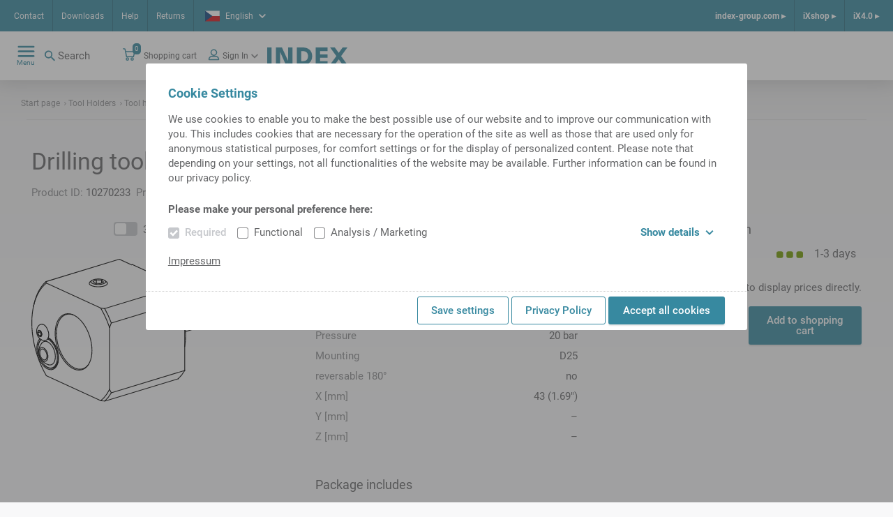

--- FILE ---
content_type: image/svg+xml
request_url: https://ixshop.ixworld.com/medias/Technische-Zeichnung.svg?context=bWFzdGVyfGltYWdlc3wxNDMwMDJ8aW1hZ2Uvc3ZnK3htbHxhRFUyTDJnNU1DODVNRE13TnpFMk5qSXdPRE13TDFSbFkyaHVhWE5qYUdVZ1dtVnBZMmh1ZFc1bkxuTjJad3w1NDMyYTI5M2NjMDZjYjExZDhjM2E2OTEyODI5YWE1NmE5ODc2YmY5OTA3OWM5NzliMDI1NGM5OTQ0MGVhMGQ5
body_size: 143002
content:
<?xml version="1.0" encoding="utf-8"?>
<!-- Generator: Adobe Illustrator 13.0.0, SVG Export Plug-In . SVG Version: 6.00 Build 14948)  -->
<!DOCTYPE svg PUBLIC "-//W3C//DTD SVG 1.1//EN" "http://www.w3.org/Graphics/SVG/1.1/DTD/svg11.dtd">
<svg version="1.1" xmlns="http://www.w3.org/2000/svg" xmlns:xlink="http://www.w3.org/1999/xlink" x="0px" y="0px"
	 width="266.745px" height="328.824px" viewBox="0 0 266.745 328.824" enable-background="new 0 0 266.745 328.824"
	 xml:space="preserve">
<g id="grau_10_x25_">
	<path fill-rule="evenodd" clip-rule="evenodd" fill="#E6E6E6" d="M88.796,323.202c11.008-10.132,17.905-24.661,17.905-40.801
		c0-16.113-6.874-30.621-17.85-40.75H13.677c-3.325,3.069-6.273,6.539-8.769,10.334l0.157,61.066
		c2.491,3.747,5.426,7.175,8.73,10.206l30.084-0.11l0.037,4.056l1.321,1.486l11.964,0.037l1.468-1.432v-4.165L88.796,323.202z"/>
	<path fill-rule="evenodd" clip-rule="evenodd" fill="#E6E6E6" d="M41.072,186.416c0,0-0.746-0.249-0.746-0.816
		c0-0.568-0.036-1.349-0.036-1.349l-6.638-0.213l-0.817-2.521l0.071-65.676l0.505-1.853l-1.619,0.042l-0.83-0.539l-0.249-0.913
		v-1.121l-25.568-0.125l0.142-79.165l69.333,0.213c0,0,0.355-1.242,1.633-2.663c1.278-1.42,2.343-2.023,2.343-2.023l11.644,0.106
		l0.781,0.568c0,0,1.128-0.042,1.463-0.031c0.335,0.01,2.164,0.487,2.824,1.229c0.66,0.742,1.28,1.851,1.351,2.488
		c0.01,0.092,7.973,0.102,7.973,0.102l1.818,1.889l0.173,76.457l-9.202-0.01l-0.091,0.995l-25.491-0.07c0,0,0.042,0.293,0.042,1.079
		c0,0.498-0.765,1.411-0.996,1.411c-0.478,0-1.784-0.067-1.784,0.083c0,0.366,0.655,1.804,0.655,1.804v65.528l-0.772,2.864
		l-6.622,0.081l-0.051,1.462c0,0-0.102,0.569-0.609,0.599C61.194,186.357,41.072,186.416,41.072,186.416z"/>
	<path fill-rule="evenodd" clip-rule="evenodd" fill="#E6E6E6" d="M209.558,184.168l-6.432,0.055l-0.981-2.78l0.055-65.517
		c0,0,0.405-1.578,0.607-1.913c0.037-0.062-1.17,0.252-1.625,0c-0.563-0.313-1.25-0.688-1.125-1.375c0.113-0.624,0-1.188,0-1.188
		l-20.043,0.061V32.258l10.466-0.054c0,0,0.799-1.754,1.903-2.752c1.104-0.998,2.08-1.688,2.08-1.688l11.658,0.011
		c0,0,1.656,1.189,2.081,1.667c0.39,0.438,1.652,2.021,1.794,2.441c0.021,0.064,0.531-1.698,1.274-2.176
		c0,0,1.209-1.287,2.921-1.359c1.507-0.064,5.318-0.01,5.318-0.01s1.55,0.074,2.602,1.008c1.051,0.935,1.593,2.081,1.646,2.654
		l37.318,0.18l0.117,18.451l4.024,0.063l1.422,1.359l-0.01,11.869l-1.412,1.433l-3.971,0.032l-0.054,46.142l-19.948,0.046
		c0,0,0.08,0.944-0.063,1.563c-0.188,0.813-0.79,0.603-0.875,0.688c-0.349,0.349-1.659-0.207-1.625,0.188
		c0.074,0.86,0.257,1.667,0.257,1.667l0.054,8.59l-3.653,0.085v5.457c0,0-3.11,3.037-3.132,3.09
		c-0.021,0.053,3.313,3.758,3.313,3.758l-3.281,3.695l3.271,3.705l-3.302,3.653l3.344,3.706l-3.291,3.652l3.238,3.674l-3.28,3.674
		l3.249,3.663l-3.249,3.706l3.28,3.727l-3.27,3.663l3.121,3.164l-0.011,1.158l-2.782,2.687l-0.944,0.042l-0.032,1.369
		c0,0,0.17,0.648-0.711,0.669c-0.881,0.021-20.726,0.021-20.726,0.021s-0.669-0.063-0.669-0.573S209.558,184.168,209.558,184.168z"
		/>
</g>
<g id="Standardebene">
	
		<line fill-rule="evenodd" clip-rule="evenodd" fill="none" stroke="#000000" stroke-linecap="round" stroke-linejoin="bevel" x1="209.5" y1="184.217" x2="209.5" y2="185.728"/>
	
		<line fill-rule="evenodd" clip-rule="evenodd" fill="none" stroke="#000000" stroke-linecap="round" stroke-linejoin="bevel" x1="231.611" y1="185.728" x2="231.611" y2="184.217"/>
	
		<line fill-rule="evenodd" clip-rule="evenodd" fill="none" stroke="#000000" stroke-width="0.25" stroke-linecap="round" stroke-linejoin="bevel" x1="261.09" y1="65.375" x2="265.206" y2="65.375"/>
	
		<line fill-rule="evenodd" clip-rule="evenodd" fill="none" stroke="#000000" stroke-width="0.25" stroke-linecap="round" stroke-linejoin="bevel" x1="265.206" y1="50.634" x2="261.09" y2="50.634"/>
	
		<line fill-rule="evenodd" clip-rule="evenodd" fill="none" stroke="#000000" stroke-width="0.25" stroke-linecap="round" stroke-linejoin="bevel" x1="265.206" y1="65.375" x2="266.62" y2="63.962"/>
	
		<line fill-rule="evenodd" clip-rule="evenodd" fill="none" stroke="#000000" stroke-width="0.25" stroke-linecap="round" stroke-linejoin="bevel" x1="266.62" y1="52.047" x2="265.206" y2="50.634"/>
	
		<line fill-rule="evenodd" clip-rule="evenodd" fill="none" stroke="#000000" stroke-width="0.25" stroke-linecap="round" stroke-linejoin="bevel" x1="266.619" y1="63.962" x2="261.089" y2="63.962"/>
	
		<line fill-rule="evenodd" clip-rule="evenodd" fill="none" stroke="#000000" stroke-width="0.25" stroke-linecap="round" stroke-linejoin="bevel" x1="266.619" y1="52.047" x2="261.089" y2="52.047"/>
	
		<path fill-rule="evenodd" clip-rule="evenodd" fill="none" stroke="#000000" stroke-width="0.25" stroke-linecap="round" stroke-linejoin="bevel" d="
		M223.743,32.025c0-0.014-0.004-0.028-0.006-0.04"/>
	
		<path fill-rule="evenodd" clip-rule="evenodd" fill="none" stroke="#000000" stroke-width="0.25" stroke-linecap="round" stroke-linejoin="bevel" d="
		M223.557,32.209c0.102,0,0.186-0.083,0.186-0.185"/>
	
		<path fill-rule="evenodd" clip-rule="evenodd" fill="none" stroke="#000000" stroke-width="0.25" stroke-linecap="round" stroke-linejoin="bevel" d="
		M210.161,32.207c0.007,0.002,0.016,0.002,0.023,0.002"/>
	
		<path fill-rule="evenodd" clip-rule="evenodd" fill="none" stroke="#000000" stroke-width="0.25" stroke-linecap="round" stroke-linejoin="bevel" d="
		M223.737,31.985c-0.444-2.051-2.182-3.489-4.206-3.646"/>
	
		<path fill-rule="evenodd" clip-rule="evenodd" fill="none" stroke="#000000" stroke-width="0.25" stroke-linecap="round" stroke-linejoin="bevel" d="
		M214.211,28.34c-2.094,0.15-3.764,1.666-4.207,3.646"/>
	<path fill-rule="evenodd" clip-rule="evenodd" fill="none" stroke="#000000" stroke-linecap="round" stroke-linejoin="bevel" d="
		M231.057,186.281c0.307,0,0.554-0.249,0.554-0.553"/>
	<path fill-rule="evenodd" clip-rule="evenodd" fill="none" stroke="#000000" stroke-linecap="round" stroke-linejoin="bevel" d="
		M209.5,185.728c0,0.304,0.247,0.553,0.554,0.553"/>
	
		<path fill-rule="evenodd" clip-rule="evenodd" fill="none" stroke="#000000" stroke-width="0.25" stroke-linecap="round" stroke-linejoin="bevel" d="
		M210.161,32.209c-0.961-1.906-2.397-3.415-4.049-4.422"/>
	
		<path fill-rule="evenodd" clip-rule="evenodd" fill="none" stroke="#000000" stroke-width="0.25" stroke-linecap="round" stroke-linejoin="bevel" d="
		M194.463,27.788c-1.814,1.125-3.189,2.688-4.048,4.422"/>
	
		<polyline fill-rule="evenodd" clip-rule="evenodd" fill="none" stroke="#000000" stroke-width="0.25" stroke-linecap="round" stroke-linejoin="bevel" points="
		266.62,52.047 266.62,52.25 266.62,52.845 266.62,53.792 266.62,55.025 266.62,56.463 266.62,58.004 266.62,59.546 266.62,60.982 
		266.62,62.217 266.62,63.163 266.62,63.759 266.62,63.962 	"/>
	
		<polyline fill-rule="evenodd" clip-rule="evenodd" fill="none" stroke="#000000" stroke-width="0.25" stroke-linecap="round" stroke-linejoin="bevel" points="
		265.206,65.375 265.206,65.16 265.206,64.531 265.206,63.521 265.206,62.19 265.206,60.618 265.206,58.893 265.206,57.116 
		265.206,55.391 265.206,53.818 265.206,52.487 265.206,51.478 265.206,50.848 265.206,50.634 	"/>
	
		<polyline fill-rule="evenodd" clip-rule="evenodd" fill="none" stroke="#000000" stroke-width="0.25" stroke-linecap="round" stroke-linejoin="bevel" points="
		214.211,28.34 214.414,28.34 214.989,28.34 215.852,28.34 216.87,28.34 217.888,28.34 218.751,28.34 219.329,28.34 219.531,28.34 	
		"/>
	
		<polyline fill-rule="evenodd" clip-rule="evenodd" fill="none" stroke="#000000" stroke-linecap="round" stroke-linejoin="bevel" points="
		220.555,186.281 218.506,186.281 216.536,186.281 214.721,186.281 213.129,186.281 211.824,186.281 210.852,186.281 
		210.254,186.281 210.054,186.281 	"/>
	
		<polyline fill-rule="evenodd" clip-rule="evenodd" fill="none" stroke="#000000" stroke-linecap="round" stroke-linejoin="bevel" points="
		231.057,186.281 230.857,186.281 230.258,186.281 229.289,186.281 227.983,186.281 226.39,186.281 224.575,186.281 
		222.605,186.281 220.555,186.281 	"/>
	
		<polyline fill-rule="evenodd" clip-rule="evenodd" fill="none" stroke="#000000" stroke-width="0.25" stroke-linecap="round" stroke-linejoin="bevel" points="
		194.463,27.788 194.664,27.788 195.245,27.788 196.17,27.788 197.376,27.788 198.781,27.788 200.289,27.788 201.795,27.788 
		203.2,27.788 204.406,27.788 205.333,27.788 205.914,27.788 206.112,27.788 	"/>
	
		<line fill-rule="evenodd" clip-rule="evenodd" fill="none" stroke="#000000" stroke-width="0.25" stroke-linecap="round" stroke-linejoin="bevel" x1="28.242" y1="32.209" x2="28.242" y2="33.13"/>
	
		<line fill-rule="evenodd" clip-rule="evenodd" fill="none" stroke="#000000" stroke-width="0.25" stroke-linecap="round" stroke-linejoin="bevel" x1="28.242" y1="34.973" x2="28.242" y2="36.815"/>
	
		<line fill-rule="evenodd" clip-rule="evenodd" fill="none" stroke="#000000" stroke-width="0.25" stroke-linecap="round" stroke-linejoin="bevel" x1="28.242" y1="38.657" x2="28.242" y2="40.5"/>
	
		<line fill-rule="evenodd" clip-rule="evenodd" fill="none" stroke="#000000" stroke-width="0.25" stroke-linecap="round" stroke-linejoin="bevel" x1="28.242" y1="42.343" x2="28.242" y2="44.185"/>
	
		<line fill-rule="evenodd" clip-rule="evenodd" fill="none" stroke="#000000" stroke-width="0.25" stroke-linecap="round" stroke-linejoin="bevel" x1="28.242" y1="46.028" x2="28.242" y2="47.87"/>
	
		<line fill-rule="evenodd" clip-rule="evenodd" fill="none" stroke="#000000" stroke-width="0.25" stroke-linecap="round" stroke-linejoin="bevel" x1="28.242" y1="49.712" x2="28.242" y2="51.556"/>
	
		<line fill-rule="evenodd" clip-rule="evenodd" fill="none" stroke="#000000" stroke-width="0.25" stroke-linecap="round" stroke-linejoin="bevel" x1="28.242" y1="53.397" x2="28.242" y2="55.241"/>
	
		<line fill-rule="evenodd" clip-rule="evenodd" fill="none" stroke="#000000" stroke-width="0.25" stroke-linecap="round" stroke-linejoin="bevel" x1="28.242" y1="57.083" x2="28.242" y2="58.925"/>
	
		<line fill-rule="evenodd" clip-rule="evenodd" fill="none" stroke="#000000" stroke-width="0.25" stroke-linecap="round" stroke-linejoin="bevel" x1="28.242" y1="60.769" x2="28.242" y2="62.61"/>
	
		<line fill-rule="evenodd" clip-rule="evenodd" fill="none" stroke="#000000" stroke-width="0.25" stroke-linecap="round" stroke-linejoin="bevel" x1="28.242" y1="64.453" x2="28.242" y2="66.296"/>
	
		<line fill-rule="evenodd" clip-rule="evenodd" fill="none" stroke="#000000" stroke-width="0.25" stroke-linecap="round" stroke-linejoin="bevel" x1="28.242" y1="68.138" x2="28.242" y2="69.981"/>
	
		<line fill-rule="evenodd" clip-rule="evenodd" fill="none" stroke="#000000" stroke-width="0.25" stroke-linecap="round" stroke-linejoin="bevel" x1="28.242" y1="71.823" x2="28.242" y2="73.666"/>
	
		<line fill-rule="evenodd" clip-rule="evenodd" fill="none" stroke="#000000" stroke-width="0.25" stroke-linecap="round" stroke-linejoin="bevel" x1="28.242" y1="75.508" x2="28.242" y2="77.351"/>
	
		<line fill-rule="evenodd" clip-rule="evenodd" fill="none" stroke="#000000" stroke-width="0.25" stroke-linecap="round" stroke-linejoin="bevel" x1="28.242" y1="79.194" x2="28.242" y2="81.036"/>
	
		<line fill-rule="evenodd" clip-rule="evenodd" fill="none" stroke="#000000" stroke-width="0.25" stroke-linecap="round" stroke-linejoin="bevel" x1="28.242" y1="82.878" x2="28.242" y2="84.721"/>
	
		<line fill-rule="evenodd" clip-rule="evenodd" fill="none" stroke="#000000" stroke-width="0.25" stroke-linecap="round" stroke-linejoin="bevel" x1="28.242" y1="86.563" x2="28.242" y2="88.407"/>
	
		<polyline fill-rule="evenodd" clip-rule="evenodd" fill="none" stroke="#000000" stroke-width="0.25" stroke-linecap="round" stroke-linejoin="bevel" points="
		28.242,90.248 28.242,91.17 29.202,91.17 	"/>
	
		<line fill-rule="evenodd" clip-rule="evenodd" fill="none" stroke="#000000" stroke-width="0.25" stroke-linecap="round" stroke-linejoin="bevel" x1="31.121" y1="91.17" x2="33.041" y2="91.17"/>
	
		<line fill-rule="evenodd" clip-rule="evenodd" fill="none" stroke="#000000" stroke-width="0.25" stroke-linecap="round" stroke-linejoin="bevel" x1="34.96" y1="91.17" x2="36.879" y2="91.17"/>
	
		<line fill-rule="evenodd" clip-rule="evenodd" fill="none" stroke="#000000" stroke-width="0.25" stroke-linecap="round" stroke-linejoin="bevel" x1="38.798" y1="91.17" x2="40.718" y2="91.17"/>
	
		<line fill-rule="evenodd" clip-rule="evenodd" fill="none" stroke="#000000" stroke-width="0.25" stroke-linecap="round" stroke-linejoin="bevel" x1="42.638" y1="91.17" x2="44.557" y2="91.17"/>
	
		<line fill-rule="evenodd" clip-rule="evenodd" fill="none" stroke="#000000" stroke-width="0.25" stroke-linecap="round" stroke-linejoin="bevel" x1="46.476" y1="91.17" x2="48.396" y2="91.17"/>
	
		<line fill-rule="evenodd" clip-rule="evenodd" fill="none" stroke="#000000" stroke-width="0.25" stroke-linecap="round" stroke-linejoin="bevel" x1="50.314" y1="91.17" x2="52.233" y2="91.17"/>
	
		<line fill-rule="evenodd" clip-rule="evenodd" fill="none" stroke="#000000" stroke-width="0.25" stroke-linecap="round" stroke-linejoin="bevel" x1="54.153" y1="91.17" x2="56.073" y2="91.17"/>
	
		<line fill-rule="evenodd" clip-rule="evenodd" fill="none" stroke="#000000" stroke-width="0.25" stroke-linecap="round" stroke-linejoin="bevel" x1="57.992" y1="91.17" x2="59.911" y2="91.17"/>
	
		<line fill-rule="evenodd" clip-rule="evenodd" fill="none" stroke="#000000" stroke-width="0.25" stroke-linecap="round" stroke-linejoin="bevel" x1="61.83" y1="91.17" x2="63.749" y2="91.17"/>
	
		<line fill-rule="evenodd" clip-rule="evenodd" fill="none" stroke="#000000" stroke-width="0.25" stroke-linecap="round" stroke-linejoin="bevel" x1="65.669" y1="91.17" x2="67.589" y2="91.17"/>
	
		<line fill-rule="evenodd" clip-rule="evenodd" fill="none" stroke="#000000" stroke-width="0.25" stroke-linecap="round" stroke-linejoin="bevel" x1="69.507" y1="91.17" x2="71.426" y2="91.17"/>
	
		<line fill-rule="evenodd" clip-rule="evenodd" fill="none" stroke="#000000" stroke-width="0.25" stroke-linecap="round" stroke-linejoin="bevel" x1="73.346" y1="91.17" x2="74.305" y2="91.17"/>
	
		<line fill-rule="evenodd" clip-rule="evenodd" fill="none" stroke="#000000" stroke-width="0.25" stroke-linecap="round" stroke-linejoin="bevel" x1="74.305" y1="32.209" x2="74.305" y2="33.13"/>
	
		<line fill-rule="evenodd" clip-rule="evenodd" fill="none" stroke="#000000" stroke-width="0.25" stroke-linecap="round" stroke-linejoin="bevel" x1="74.305" y1="34.973" x2="74.305" y2="36.815"/>
	
		<line fill-rule="evenodd" clip-rule="evenodd" fill="none" stroke="#000000" stroke-width="0.25" stroke-linecap="round" stroke-linejoin="bevel" x1="74.305" y1="38.657" x2="74.305" y2="40.5"/>
	
		<line fill-rule="evenodd" clip-rule="evenodd" fill="none" stroke="#000000" stroke-width="0.25" stroke-linecap="round" stroke-linejoin="bevel" x1="74.305" y1="42.343" x2="74.305" y2="44.185"/>
	
		<line fill-rule="evenodd" clip-rule="evenodd" fill="none" stroke="#000000" stroke-width="0.25" stroke-linecap="round" stroke-linejoin="bevel" x1="74.305" y1="46.028" x2="74.305" y2="47.87"/>
	
		<line fill-rule="evenodd" clip-rule="evenodd" fill="none" stroke="#000000" stroke-width="0.25" stroke-linecap="round" stroke-linejoin="bevel" x1="74.305" y1="49.712" x2="74.305" y2="51.556"/>
	
		<line fill-rule="evenodd" clip-rule="evenodd" fill="none" stroke="#000000" stroke-width="0.25" stroke-linecap="round" stroke-linejoin="bevel" x1="74.305" y1="53.397" x2="74.305" y2="55.241"/>
	
		<line fill-rule="evenodd" clip-rule="evenodd" fill="none" stroke="#000000" stroke-width="0.25" stroke-linecap="round" stroke-linejoin="bevel" x1="74.305" y1="57.083" x2="74.305" y2="58.925"/>
	
		<line fill-rule="evenodd" clip-rule="evenodd" fill="none" stroke="#000000" stroke-width="0.25" stroke-linecap="round" stroke-linejoin="bevel" x1="74.305" y1="60.769" x2="74.305" y2="62.61"/>
	
		<line fill-rule="evenodd" clip-rule="evenodd" fill="none" stroke="#000000" stroke-width="0.25" stroke-linecap="round" stroke-linejoin="bevel" x1="74.305" y1="64.453" x2="74.305" y2="66.296"/>
	
		<line fill-rule="evenodd" clip-rule="evenodd" fill="none" stroke="#000000" stroke-width="0.25" stroke-linecap="round" stroke-linejoin="bevel" x1="74.305" y1="68.138" x2="74.305" y2="69.981"/>
	
		<line fill-rule="evenodd" clip-rule="evenodd" fill="none" stroke="#000000" stroke-width="0.25" stroke-linecap="round" stroke-linejoin="bevel" x1="74.305" y1="71.823" x2="74.305" y2="73.666"/>
	
		<line fill-rule="evenodd" clip-rule="evenodd" fill="none" stroke="#000000" stroke-width="0.25" stroke-linecap="round" stroke-linejoin="bevel" x1="74.305" y1="75.508" x2="74.305" y2="77.351"/>
	
		<line fill-rule="evenodd" clip-rule="evenodd" fill="none" stroke="#000000" stroke-width="0.25" stroke-linecap="round" stroke-linejoin="bevel" x1="74.305" y1="79.194" x2="74.305" y2="81.036"/>
	
		<line fill-rule="evenodd" clip-rule="evenodd" fill="none" stroke="#000000" stroke-width="0.25" stroke-linecap="round" stroke-linejoin="bevel" x1="74.305" y1="82.878" x2="74.305" y2="84.721"/>
	
		<line fill-rule="evenodd" clip-rule="evenodd" fill="none" stroke="#000000" stroke-width="0.25" stroke-linecap="round" stroke-linejoin="bevel" x1="74.305" y1="86.563" x2="74.305" y2="88.407"/>
	
		<line fill-rule="evenodd" clip-rule="evenodd" fill="none" stroke="#000000" stroke-width="0.25" stroke-linecap="round" stroke-linejoin="bevel" x1="74.305" y1="90.248" x2="74.305" y2="91.17"/>
	
		<line fill-rule="evenodd" clip-rule="evenodd" fill="none" stroke="#000000" stroke-linecap="round" stroke-linejoin="bevel" x1="40.219" y1="184.217" x2="40.219" y2="185.728"/>
	
		<line fill-rule="evenodd" clip-rule="evenodd" fill="none" stroke="#000000" stroke-linecap="round" stroke-linejoin="bevel" x1="62.33" y1="185.728" x2="62.33" y2="184.217"/>
	
		<path fill-rule="evenodd" clip-rule="evenodd" fill="none" stroke="#000000" stroke-width="0.25" stroke-linecap="round" stroke-linejoin="bevel" d="
		M96.654,32.025c0-0.014-0.002-0.028-0.005-0.04"/>
	
		<path fill-rule="evenodd" clip-rule="evenodd" fill="none" stroke="#000000" stroke-width="0.25" stroke-linecap="round" stroke-linejoin="bevel" d="
		M96.469,32.209c0.102,0,0.185-0.083,0.185-0.185"/>
	
		<path fill-rule="evenodd" clip-rule="evenodd" fill="none" stroke="#000000" stroke-width="0.25" stroke-linecap="round" stroke-linejoin="bevel" d="
		M82.917,31.985c-0.003,0.014-0.005,0.027-0.005,0.04c0,0.102,0.083,0.185,0.184,0.185"/>
	
		<path fill-rule="evenodd" clip-rule="evenodd" fill="none" stroke="#000000" stroke-width="0.25" stroke-linecap="round" stroke-linejoin="bevel" d="
		M96.649,31.985c-0.444-2.051-2.182-3.489-4.206-3.646"/>
	
		<path fill-rule="evenodd" clip-rule="evenodd" fill="none" stroke="#000000" stroke-width="0.25" stroke-linecap="round" stroke-linejoin="bevel" d="
		M87.123,28.34c-2.093,0.15-3.763,1.666-4.207,3.646"/>
	<path fill-rule="evenodd" clip-rule="evenodd" fill="none" stroke="#000000" stroke-linecap="round" stroke-linejoin="bevel" d="
		M61.776,186.281c0.306,0,0.553-0.249,0.553-0.553"/>
	<path fill-rule="evenodd" clip-rule="evenodd" fill="none" stroke="#000000" stroke-linecap="round" stroke-linejoin="bevel" d="
		M40.219,185.728c0,0.304,0.248,0.553,0.553,0.553"/>
	
		<path fill-rule="evenodd" clip-rule="evenodd" fill="none" stroke="#000000" stroke-width="0.25" stroke-linecap="round" stroke-linejoin="bevel" d="
		M91.073,28.34c-0.277-0.207-0.559-0.399-0.81-0.552"/>
	
		<path fill-rule="evenodd" clip-rule="evenodd" fill="none" stroke="#000000" stroke-width="0.25" stroke-linecap="round" stroke-linejoin="bevel" d="
		M78.616,27.788c-1.814,1.125-3.19,2.688-4.049,4.422"/>
	
		<path fill-rule="evenodd" clip-rule="evenodd" fill="none" stroke="#000000" stroke-width="0.25" stroke-linecap="round" stroke-linejoin="bevel" d="
		M52.816,52.25c-0.53-0.142-1.062-0.207-1.542-0.203c-3.289,0-5.957,2.667-5.957,5.957s2.667,5.958,5.957,5.958
		c2.742,0,5.052-1.853,5.755-4.416"/>
	
		<path fill-rule="evenodd" clip-rule="evenodd" fill="none" stroke="#000000" stroke-width="0.25" stroke-linecap="round" stroke-linejoin="bevel" d="
		M57.232,58.004c0-3.29-2.668-5.957-5.958-5.957c-3.289,0-5.957,2.667-5.957,5.957s2.667,5.958,5.957,5.958
		C54.564,63.962,57.232,61.294,57.232,58.004"/>
	
		<path fill-rule="evenodd" clip-rule="evenodd" fill="none" stroke="#000000" stroke-width="0.25" stroke-linecap="round" stroke-linejoin="bevel" d="
		M47.605,58.35c0.031,0.334,0.107,0.654,0.212,0.929"/>
	
		<polyline fill-rule="evenodd" clip-rule="evenodd" fill="none" stroke="#000000" stroke-width="0.25" stroke-linecap="round" stroke-linejoin="bevel" points="
		47.605,58.35 47.243,56.757 48.442,55.647 	"/>
	
		<path fill-rule="evenodd" clip-rule="evenodd" fill="none" stroke="#000000" stroke-width="0.25" stroke-linecap="round" stroke-linejoin="bevel" d="
		M49.141,55c-0.274,0.195-0.514,0.419-0.699,0.647"/>
	
		<polyline fill-rule="evenodd" clip-rule="evenodd" fill="none" stroke="#000000" stroke-width="0.25" stroke-linecap="round" stroke-linejoin="bevel" points="
		49.141,55 50.365,53.866 54.43,55.124 	"/>
	
		<line fill-rule="evenodd" clip-rule="evenodd" fill="none" stroke="#000000" stroke-width="0.25" stroke-linecap="round" stroke-linejoin="bevel" x1="55.374" y1="59.273" x2="54.43" y2="55.124"/>
	
		<line fill-rule="evenodd" clip-rule="evenodd" fill="none" stroke="#000000" stroke-width="0.25" stroke-linecap="round" stroke-linejoin="bevel" x1="52.251" y1="62.165" x2="55.374" y2="59.273"/>
	
		<line fill-rule="evenodd" clip-rule="evenodd" fill="none" stroke="#000000" stroke-width="0.25" stroke-linecap="round" stroke-linejoin="bevel" x1="48.187" y1="60.906" x2="52.251" y2="62.165"/>
	
		<line fill-rule="evenodd" clip-rule="evenodd" fill="none" stroke="#000000" stroke-width="0.25" stroke-linecap="round" stroke-linejoin="bevel" x1="48.187" y1="60.906" x2="47.817" y2="59.279"/>
	
		<path fill-rule="evenodd" clip-rule="evenodd" fill="none" stroke="#000000" stroke-width="0.25" stroke-linecap="round" stroke-linejoin="bevel" d="
		M54.958,58.004c0-2.035-1.649-3.685-3.685-3.685c-0.8,0-1.54,0.255-2.133,0.68"/>
	
		<path fill-rule="evenodd" clip-rule="evenodd" fill="none" stroke="#000000" stroke-width="0.25" stroke-linecap="round" stroke-linejoin="bevel" d="
		M48.442,55.647c-0.653,0.785-0.924,1.76-0.837,2.703"/>
	
		<path fill-rule="evenodd" clip-rule="evenodd" fill="none" stroke="#000000" stroke-width="0.25" stroke-linecap="round" stroke-linejoin="bevel" d="
		M47.817,59.279c0.544,1.48,1.94,2.4,3.457,2.411c2.035,0,3.685-1.65,3.685-3.686"/>
	
		<path fill-rule="evenodd" clip-rule="evenodd" fill="none" stroke="#000000" stroke-width="0.25" stroke-linecap="round" stroke-linejoin="bevel" d="
		M58.645,58.004c0-4.069-3.3-7.37-7.371-7.37c-4.07,0-7.369,3.3-7.369,7.37c0,4.071,3.299,7.371,7.369,7.371
		C55.345,65.375,58.645,62.075,58.645,58.004"/>
	
		<polyline fill-rule="evenodd" clip-rule="evenodd" fill="none" stroke="#000000" stroke-width="0.25" stroke-linecap="round" stroke-linejoin="bevel" points="
		87.123,28.34 87.325,28.34 87.901,28.34 88.765,28.34 89.783,28.34 90.801,28.34 91.664,28.34 92.24,28.34 92.443,28.34 	"/>
	
		<polyline fill-rule="evenodd" clip-rule="evenodd" fill="none" stroke="#000000" stroke-linecap="round" stroke-linejoin="bevel" points="
		61.776,186.281 61.575,186.281 60.977,186.281 60.007,186.281 58.701,186.281 57.109,186.281 55.293,186.281 53.323,186.281 
		51.274,186.281 49.226,186.281 47.255,186.281 45.439,186.281 43.848,186.281 42.542,186.281 41.571,186.281 40.973,186.281 
		40.772,186.281 	"/>
	
		<polyline fill-rule="evenodd" clip-rule="evenodd" fill="none" stroke="#000000" stroke-width="0.25" stroke-linecap="round" stroke-linejoin="bevel" points="
		78.616,27.788 78.814,27.788 79.396,27.788 80.321,27.788 81.527,27.788 82.933,27.788 84.439,27.788 85.947,27.788 87.352,27.788 
		88.558,27.788 89.482,27.788 90.064,27.788 90.263,27.788 	"/>
	
		<line fill-rule="evenodd" clip-rule="evenodd" fill="none" stroke="#000000" stroke-width="0.25" stroke-linecap="round" stroke-linejoin="bevel" x1="58.645" y1="301.523" x2="56.341" y2="299.219"/>
	
		<polyline fill-rule="evenodd" clip-rule="evenodd" fill="none" stroke="#000000" stroke-width="0.25" stroke-linecap="round" stroke-linejoin="bevel" points="
		46.208,299.219 43.905,301.523 43.905,304.457 	"/>
	
		<line fill-rule="evenodd" clip-rule="evenodd" fill="none" stroke="#000000" stroke-width="0.25" stroke-linecap="round" stroke-linejoin="bevel" x1="43.905" y1="323.171" x2="43.905" y2="327.286"/>
	
		<line fill-rule="evenodd" clip-rule="evenodd" fill="none" stroke="#000000" stroke-width="0.25" stroke-linecap="round" stroke-linejoin="bevel" x1="58.645" y1="327.286" x2="58.645" y2="323.171"/>
	
		<line fill-rule="evenodd" clip-rule="evenodd" fill="none" stroke="#000000" stroke-width="0.25" stroke-linecap="round" stroke-linejoin="bevel" x1="58.645" y1="304.457" x2="58.645" y2="301.523"/>
	
		<line fill-rule="evenodd" clip-rule="evenodd" fill="none" stroke="#000000" stroke-width="0.25" stroke-linecap="round" stroke-linejoin="bevel" x1="43.905" y1="327.286" x2="45.317" y2="328.699"/>
	
		<line fill-rule="evenodd" clip-rule="evenodd" fill="none" stroke="#000000" stroke-width="0.25" stroke-linecap="round" stroke-linejoin="bevel" x1="57.232" y1="328.699" x2="58.645" y2="327.286"/>
	
		<line fill-rule="evenodd" clip-rule="evenodd" fill="none" stroke="#000000" stroke-width="0.25" stroke-linecap="round" stroke-linejoin="bevel" x1="45.317" y1="328.699" x2="45.317" y2="323.17"/>
	
		<line fill-rule="evenodd" clip-rule="evenodd" fill="none" stroke="#000000" stroke-width="0.25" stroke-linecap="round" stroke-linejoin="bevel" x1="45.317" y1="304.457" x2="45.317" y2="300.632"/>
	
		<line fill-rule="evenodd" clip-rule="evenodd" fill="none" stroke="#000000" stroke-width="0.25" stroke-linecap="round" stroke-linejoin="bevel" x1="57.232" y1="328.699" x2="57.232" y2="323.17"/>
	
		<line fill-rule="evenodd" clip-rule="evenodd" fill="none" stroke="#000000" stroke-width="0.25" stroke-linecap="round" stroke-linejoin="bevel" x1="57.232" y1="304.457" x2="57.232" y2="300.632"/>
	
		<path fill-rule="evenodd" clip-rule="evenodd" fill="none" stroke="#000000" stroke-width="0.25" stroke-linecap="round" stroke-linejoin="bevel" d="
		M96.654,278.951c0-3.796-3.077-6.87-6.871-6.87c-3.795,0-6.872,3.074-6.872,6.87c0,3.794,3.077,6.87,6.872,6.87
		C93.577,285.821,96.654,282.745,96.654,278.951"/>
	
		<path fill-rule="evenodd" clip-rule="evenodd" fill="none" stroke="#000000" stroke-width="0.25" stroke-linecap="round" stroke-linejoin="bevel" d="
		M52.339,278.662c-0.366-0.099-0.734-0.144-1.065-0.14c-2.272,0-4.114,1.842-4.114,4.113c0,2.273,1.842,4.115,4.114,4.115
		c1.894,0,3.489-1.279,3.975-3.049"/>
	
		<path fill-rule="evenodd" clip-rule="evenodd" fill="none" stroke="#000000" stroke-width="0.25" stroke-linecap="round" stroke-linejoin="bevel" d="
		M85.87,257.03c-0.491-0.132-0.985-0.193-1.431-0.188c-3.053,0-5.528,2.474-5.528,5.527c0,3.053,2.475,5.526,5.528,5.526
		c2.543,0,4.687-1.718,5.339-4.097"/>
	
		<polyline fill-rule="evenodd" clip-rule="evenodd" fill="none" stroke="#000000" stroke-width="0.25" stroke-linecap="round" stroke-linejoin="bevel" points="
		57.232,328.699 57.029,328.699 56.433,328.699 55.486,328.699 54.253,328.699 52.816,328.699 51.274,328.699 49.732,328.699 
		48.295,328.699 47.062,328.699 46.115,328.699 45.52,328.699 45.317,328.699 	"/>
	
		<polyline fill-rule="evenodd" clip-rule="evenodd" fill="none" stroke="#000000" stroke-width="0.25" stroke-linecap="round" stroke-linejoin="bevel" points="
		51.274,299.219 52.839,299.219 54.252,299.219 55.374,299.219 56.093,299.219 56.341,299.219 	"/>
	
		<polyline fill-rule="evenodd" clip-rule="evenodd" fill="none" stroke="#000000" stroke-width="0.25" stroke-linecap="round" stroke-linejoin="bevel" points="
		46.208,299.219 46.455,299.219 47.175,299.219 48.295,299.219 49.708,299.219 51.274,299.219 	"/>
	
		<polyline fill-rule="evenodd" clip-rule="evenodd" fill="none" stroke="#000000" stroke-width="0.25" stroke-linecap="round" stroke-linejoin="bevel" points="
		51.274,327.286 53.182,327.286 54.958,327.286 56.486,327.286 57.657,327.286 58.393,327.286 58.645,327.286 	"/>
	
		<polyline fill-rule="evenodd" clip-rule="evenodd" fill="none" stroke="#000000" stroke-width="0.25" stroke-linecap="round" stroke-linejoin="bevel" points="
		43.905,327.286 44.155,327.286 44.892,327.286 46.063,327.286 47.589,327.286 49.367,327.286 51.274,327.286 	"/>
	
		<polyline fill-rule="evenodd" clip-rule="evenodd" fill="none" stroke="#000000" stroke-width="0.25" stroke-linecap="round" stroke-linejoin="bevel" points="
		58.645,301.523 58.43,301.523 57.8,301.523 56.791,301.523 55.461,301.523 53.888,301.523 52.163,301.523 50.386,301.523 
		48.661,301.523 47.087,301.523 45.758,301.523 44.749,301.523 44.118,301.523 43.905,301.523 	"/>
	
		<path fill-rule="evenodd" clip-rule="evenodd" fill="none" stroke="#000000" stroke-width="0.25" stroke-linecap="round" stroke-linejoin="bevel" d="
		M56.801,282.636c0-3.052-2.475-5.527-5.527-5.527s-5.528,2.476-5.528,5.527c0,3.053,2.475,5.528,5.528,5.528
		S56.801,285.688,56.801,282.636"/>
	
		<path fill-rule="evenodd" clip-rule="evenodd" fill="none" stroke="#000000" stroke-width="0.25" stroke-linecap="round" stroke-linejoin="bevel" d="
		M54.958,282.636c0-2.034-1.649-3.685-3.685-3.685c-2.035,0-3.685,1.65-3.685,3.685c0,2.037,1.65,3.687,3.685,3.687
		C53.309,286.322,54.958,284.673,54.958,282.636"/>
	
		<path fill-rule="evenodd" clip-rule="evenodd" fill="none" stroke="#000000" stroke-width="0.25" stroke-linecap="round" stroke-linejoin="bevel" d="
		M92.443,278.951c0-1.469-1.191-2.66-2.66-2.66c-1.469,0-2.66,1.191-2.66,2.66c0,1.47,1.191,2.66,2.66,2.66
		C91.251,281.611,92.443,280.421,92.443,278.951"/>
	
		<path fill-rule="evenodd" clip-rule="evenodd" fill="none" stroke="#000000" stroke-width="0.25" stroke-linecap="round" stroke-linejoin="bevel" d="
		M89.792,278.951c0-0.006-0.004-0.009-0.009-0.009c-0.006,0-0.01,0.003-0.01,0.009c0,0.005,0.004,0.01,0.01,0.01
		C89.788,278.961,89.792,278.956,89.792,278.951"/>
	
		<polyline fill-rule="evenodd" clip-rule="evenodd" fill="none" stroke="#000000" stroke-width="0.25" stroke-linecap="round" stroke-linejoin="bevel" points="
		90.894,276.534 90.514,276.57 89.173,276.695 88.245,276.78 	"/>
	
		<polyline fill-rule="evenodd" clip-rule="evenodd" fill="none" stroke="#000000" stroke-width="0.25" stroke-linecap="round" stroke-linejoin="bevel" points="
		88.673,281.368 87.849,280.206 87.135,279.198 	"/>
	
		<polyline fill-rule="evenodd" clip-rule="evenodd" fill="none" stroke="#000000" stroke-width="0.25" stroke-linecap="round" stroke-linejoin="bevel" points="
		91.32,281.122 90.942,281.156 89.6,281.28 88.673,281.368 	"/>
	
		<polyline fill-rule="evenodd" clip-rule="evenodd" fill="none" stroke="#000000" stroke-width="0.25" stroke-linecap="round" stroke-linejoin="bevel" points="
		92.431,278.704 91.607,277.544 90.894,276.534 	"/>
	
		<polyline fill-rule="evenodd" clip-rule="evenodd" fill="none" stroke="#000000" stroke-width="0.25" stroke-linecap="round" stroke-linejoin="bevel" points="
		92.431,278.704 91.835,279.999 91.32,281.122 	"/>
	
		<polyline fill-rule="evenodd" clip-rule="evenodd" fill="none" stroke="#000000" stroke-width="0.25" stroke-linecap="round" stroke-linejoin="bevel" points="
		88.245,276.78 87.651,278.075 87.135,279.198 	"/>
	
		<path fill-rule="evenodd" clip-rule="evenodd" fill="none" stroke="#000000" stroke-width="0.25" stroke-linecap="round" stroke-linejoin="bevel" d="
		M90.263,262.369c0-3.218-2.607-5.824-5.824-5.824s-5.823,2.606-5.823,5.824c0,3.217,2.607,5.822,5.823,5.822
		S90.263,265.586,90.263,262.369"/>
	
		<path fill-rule="evenodd" clip-rule="evenodd" fill="none" stroke="#000000" stroke-width="0.25" stroke-linecap="round" stroke-linejoin="bevel" d="
		M89.045,262.369c0-2.544-2.063-4.606-4.606-4.606c-2.544,0-4.606,2.063-4.606,4.606c0,2.543,2.062,4.605,4.606,4.605
		C86.983,266.975,89.045,264.912,89.045,262.369"/>
	<path fill-rule="evenodd" clip-rule="evenodd" fill="none" stroke="#000000" stroke-linecap="round" stroke-linejoin="bevel" d="
		M202.13,115.859"/>
	
		<line fill-rule="evenodd" clip-rule="evenodd" fill="none" stroke="#000000" stroke-linecap="round" stroke-linejoin="bevel" x1="238.98" y1="124.334" x2="238.98" y2="115.859"/>
	
		<polyline fill-rule="evenodd" clip-rule="evenodd" fill="none" stroke="#000000" stroke-linecap="round" stroke-linejoin="bevel" points="
		202.13,115.859 202.13,181.453 202.871,184.217 	"/>
	<path fill-rule="evenodd" clip-rule="evenodd" fill="none" stroke="#000000" stroke-linecap="round" stroke-linejoin="bevel" d="
		M202.762,111.437"/>
	
		<polyline fill-rule="evenodd" clip-rule="evenodd" fill="none" stroke="#000000" stroke-linecap="round" stroke-linejoin="bevel" points="
		261.091,111.437 258.871,111.437 256.314,111.437 253.446,111.437 250.289,111.437 246.872,111.437 243.225,111.437 
		239.379,111.437 235.371,111.437 231.231,111.437 226.999,111.437 222.709,111.437 218.401,111.437 214.113,111.437 
		209.88,111.437 205.742,111.437 201.731,111.437 197.886,111.437 194.239,111.437 190.824,111.437 187.667,111.437 
		184.797,111.437 182.242,111.437 180.021,111.437 	"/>
	
		<line fill-rule="evenodd" clip-rule="evenodd" fill="none" stroke="#000000" stroke-linecap="round" stroke-linejoin="bevel" x1="180.021" y1="110.516" x2="180.021" y2="34.052"/>
	
		<line fill-rule="evenodd" clip-rule="evenodd" fill="none" stroke="#000000" stroke-linecap="round" stroke-linejoin="bevel" x1="190" y1="110.516" x2="190" y2="34.052"/>
	
		<polyline fill-rule="evenodd" clip-rule="evenodd" fill="none" stroke="#000000" stroke-linecap="round" stroke-linejoin="bevel" points="
		180.021,110.516 184.758,110.516 190,110.516 	"/>
	
		<polyline fill-rule="evenodd" clip-rule="evenodd" fill="none" stroke="#000000" stroke-linecap="round" stroke-linejoin="bevel" points="
		190,34.052 184.758,34.052 180.021,34.052 	"/>
	
		<line fill-rule="evenodd" clip-rule="evenodd" fill="none" stroke="#000000" stroke-linecap="round" stroke-linejoin="bevel" x1="251.111" y1="34.052" x2="251.111" y2="110.516"/>
	
		<line fill-rule="evenodd" clip-rule="evenodd" fill="none" stroke="#000000" stroke-linecap="round" stroke-linejoin="bevel" x1="261.091" y1="110.516" x2="261.091" y2="34.052"/>
	
		<polyline fill-rule="evenodd" clip-rule="evenodd" fill="none" stroke="#000000" stroke-linecap="round" stroke-linejoin="bevel" points="
		251.111,110.516 256.352,110.516 261.091,110.516 	"/>
	
		<line fill-rule="evenodd" clip-rule="evenodd" fill="none" stroke="#000000" stroke-linecap="round" stroke-linejoin="bevel" x1="190" y1="110.516" x2="220.555" y2="110.516"/>
	
		<polyline fill-rule="evenodd" clip-rule="evenodd" fill="none" stroke="#000000" stroke-linecap="round" stroke-linejoin="bevel" points="
		261.091,34.052 256.352,34.052 251.111,34.052 	"/>
	
		<line fill-rule="evenodd" clip-rule="evenodd" fill="none" stroke="#000000" stroke-linecap="round" stroke-linejoin="bevel" x1="220.555" y1="110.516" x2="251.111" y2="110.516"/>
	
		<line fill-rule="evenodd" clip-rule="evenodd" fill="none" stroke="#000000" stroke-linecap="round" stroke-linejoin="bevel" x1="193.477" y1="32.209" x2="247.635" y2="32.209"/>
	
		<line fill-rule="evenodd" clip-rule="evenodd" fill="none" stroke="#000000" stroke-linecap="round" stroke-linejoin="bevel" x1="251.111" y1="34.052" x2="247.635" y2="32.209"/>
	
		<line fill-rule="evenodd" clip-rule="evenodd" fill="none" stroke="#000000" stroke-linecap="round" stroke-linejoin="bevel" x1="193.477" y1="32.209" x2="190" y2="34.052"/>
	
		<line fill-rule="evenodd" clip-rule="evenodd" fill="none" stroke="#000000" stroke-linecap="round" stroke-linejoin="bevel" x1="261.091" y1="110.516" x2="261.091" y2="111.437"/>
	
		<line fill-rule="evenodd" clip-rule="evenodd" fill="none" stroke="#000000" stroke-linecap="round" stroke-linejoin="bevel" x1="180.021" y1="110.516" x2="180.021" y2="111.437"/>
	
		<line fill-rule="evenodd" clip-rule="evenodd" fill="none" stroke="#000000" stroke-linecap="round" stroke-linejoin="bevel" x1="261.091" y1="34.052" x2="261.091" y2="32.209"/>
	
		<polyline fill-rule="evenodd" clip-rule="evenodd" fill="none" stroke="#000000" stroke-linecap="round" stroke-linejoin="bevel" points="
		180.021,34.052 180.021,32.209 184.083,32.209 188.586,32.209 193.477,32.209 	"/>
	
		<polyline fill-rule="evenodd" clip-rule="evenodd" fill="none" stroke="#000000" stroke-linecap="round" stroke-linejoin="bevel" points="
		247.635,32.209 252.524,32.209 257.028,32.209 261.091,32.209 	"/>
	
		<polyline fill-rule="evenodd" clip-rule="evenodd" fill="none" stroke="#000000" stroke-linecap="round" stroke-linejoin="bevel" points="
		202.13,115.859 202.318,115.859 202.876,115.859 203.795,115.859 205.055,115.859 206.63,115.859 208.49,115.859 210.594,115.859 
		212.902,115.859 215.364,115.859 217.933,115.859 220.555,115.859 223.178,115.859 225.747,115.859 228.209,115.859 
		230.517,115.859 232.622,115.859 234.48,115.859 236.055,115.859 237.315,115.859 238.235,115.859 238.792,115.859 238.98,115.859 
			"/>
	
		<polyline fill-rule="evenodd" clip-rule="evenodd" fill="none" stroke="#000000" stroke-linecap="round" stroke-linejoin="bevel" points="
		232.53,184.217 230.387,184.217 228.011,184.217 225.458,184.217 222.789,184.217 220.065,184.217 217.355,184.217 
		214.719,184.217 212.222,184.217 209.924,184.217 207.879,184.217 206.133,184.217 204.733,184.217 203.708,184.217 
		203.083,184.217 202.871,184.217 	"/>
	
		<polyline fill-rule="evenodd" clip-rule="evenodd" fill="none" stroke="#000000" stroke-linecap="round" stroke-linejoin="bevel" points="
		202.13,181.453 202.33,181.453 202.92,181.453 203.892,181.453 205.222,181.453 206.883,181.453 208.838,181.453 211.047,181.453 
		213.46,181.453 216.026,181.453 218.689,181.453 221.393,181.453 224.08,181.453 226.689,181.453 229.167,181.453 231.458,181.453 
		233.516,181.453 235.293,181.453 	"/>
	
		<polyline fill-rule="evenodd" clip-rule="evenodd" fill="none" stroke="#000000" stroke-linecap="round" stroke-linejoin="bevel" points="
		232.53,184.217 233.967,182.779 235.293,181.453 235.296,181.45 	"/>
	
		<line fill-rule="evenodd" clip-rule="evenodd" fill="none" stroke="#000000" stroke-linecap="round" stroke-linejoin="bevel" x1="235.296" y1="180.351" x2="235.296" y2="181.45"/>
	
		<polyline fill-rule="evenodd" clip-rule="evenodd" fill="none" stroke="#000000" stroke-linecap="round" stroke-linejoin="bevel" points="
		235.296,180.351 234.004,179.058 232.551,177.606 232.455,177.473 232.397,177.304 232.395,177.145 232.43,177.009 
		232.498,176.888 232.551,176.824 234.004,175.372 235.296,174.081 	"/>
	
		<line fill-rule="evenodd" clip-rule="evenodd" fill="none" stroke="#000000" stroke-linecap="round" stroke-linejoin="bevel" x1="235.296" y1="172.98" x2="235.296" y2="174.081"/>
	
		<polyline fill-rule="evenodd" clip-rule="evenodd" fill="none" stroke="#000000" stroke-linecap="round" stroke-linejoin="bevel" points="
		235.296,172.98 234.004,171.688 232.551,170.236 232.455,170.104 232.397,169.934 232.395,169.775 232.43,169.64 232.498,169.518 
		232.551,169.455 234.004,168.003 235.296,166.71 	"/>
	
		<line fill-rule="evenodd" clip-rule="evenodd" fill="none" stroke="#000000" stroke-linecap="round" stroke-linejoin="bevel" x1="235.296" y1="165.609" x2="235.296" y2="166.71"/>
	
		<polyline fill-rule="evenodd" clip-rule="evenodd" fill="none" stroke="#000000" stroke-linecap="round" stroke-linejoin="bevel" points="
		235.296,165.609 234.004,164.317 232.551,162.866 232.455,162.733 232.397,162.564 232.395,162.406 232.43,162.269 
		232.498,162.147 232.551,162.084 234.004,160.632 235.296,159.341 	"/>
	
		<line fill-rule="evenodd" clip-rule="evenodd" fill="none" stroke="#000000" stroke-linecap="round" stroke-linejoin="bevel" x1="235.296" y1="158.24" x2="235.296" y2="159.341"/>
	
		<polyline fill-rule="evenodd" clip-rule="evenodd" fill="none" stroke="#000000" stroke-linecap="round" stroke-linejoin="bevel" points="
		235.296,158.24 234.004,156.948 232.551,155.496 232.455,155.364 232.397,155.194 232.395,155.035 232.43,154.9 232.498,154.777 
		232.551,154.713 234.004,153.263 235.296,151.97 	"/>
	
		<line fill-rule="evenodd" clip-rule="evenodd" fill="none" stroke="#000000" stroke-linecap="round" stroke-linejoin="bevel" x1="235.296" y1="150.87" x2="235.296" y2="151.97"/>
	
		<polyline fill-rule="evenodd" clip-rule="evenodd" fill="none" stroke="#000000" stroke-linecap="round" stroke-linejoin="bevel" points="
		235.296,150.87 234.004,149.578 232.551,148.125 232.455,147.994 232.397,147.823 232.395,147.665 232.43,147.529 232.498,147.407 
		232.551,147.344 234.004,145.892 235.296,144.601 	"/>
	
		<line fill-rule="evenodd" clip-rule="evenodd" fill="none" stroke="#000000" stroke-linecap="round" stroke-linejoin="bevel" x1="235.296" y1="143.5" x2="235.296" y2="144.601"/>
	
		<polyline fill-rule="evenodd" clip-rule="evenodd" fill="none" stroke="#000000" stroke-linecap="round" stroke-linejoin="bevel" points="
		235.296,143.5 234.004,142.208 232.551,140.756 232.455,140.623 232.397,140.454 232.395,140.295 232.43,140.16 232.498,140.037 
		232.551,139.974 234.004,138.522 235.296,137.231 	"/>
	
		<line fill-rule="evenodd" clip-rule="evenodd" fill="none" stroke="#000000" stroke-linecap="round" stroke-linejoin="bevel" x1="235.296" y1="136.13" x2="235.296" y2="137.231"/>
	
		<polyline fill-rule="evenodd" clip-rule="evenodd" fill="none" stroke="#000000" stroke-linecap="round" stroke-linejoin="bevel" points="
		238.98,124.334 238.743,124.334 238.036,124.334 236.876,124.334 235.296,124.334 235.296,129.859 	"/>
	
		<polyline fill-rule="evenodd" clip-rule="evenodd" fill="none" stroke="#000000" stroke-linecap="round" stroke-linejoin="bevel" points="
		232.551,132.604 234.004,131.152 235.296,129.859 	"/>
	
		<polyline fill-rule="evenodd" clip-rule="evenodd" fill="none" stroke="#000000" stroke-linecap="round" stroke-linejoin="bevel" points="
		232.551,133.385 232.455,133.253 232.397,133.083 232.395,132.925 232.43,132.79 232.498,132.667 232.551,132.604 	"/>
	
		<polyline fill-rule="evenodd" clip-rule="evenodd" fill="none" stroke="#000000" stroke-linecap="round" stroke-linejoin="bevel" points="
		235.296,136.13 234.004,134.837 232.551,133.385 	"/>
	
		<line fill-rule="evenodd" clip-rule="evenodd" fill="none" stroke="#000000" stroke-linecap="round" stroke-linejoin="bevel" x1="5.211" y1="110.516" x2="5.211" y2="111.437"/>
	
		<line fill-rule="evenodd" clip-rule="evenodd" fill="none" stroke="#000000" stroke-linecap="round" stroke-linejoin="bevel" x1="97.336" y1="111.437" x2="97.336" y2="110.516"/>
	
		<polyline fill-rule="evenodd" clip-rule="evenodd" fill="none" stroke="#000000" stroke-linecap="round" stroke-linejoin="bevel" points="
		106.549,110.516 106.549,34.052 104.708,32.209 	"/>
	
		<line fill-rule="evenodd" clip-rule="evenodd" fill="none" stroke="#000000" stroke-linecap="round" stroke-linejoin="bevel" x1="69.7" y1="181.453" x2="69.7" y2="115.859"/>
	
		<line fill-rule="evenodd" clip-rule="evenodd" fill="none" stroke="#000000" stroke-linecap="round" stroke-linejoin="bevel" x1="32.849" y1="115.859" x2="32.849" y2="181.453"/>
	
		<line fill-rule="evenodd" clip-rule="evenodd" fill="none" stroke="#000000" stroke-linecap="round" stroke-linejoin="bevel" x1="32.849" y1="181.453" x2="33.589" y2="184.217"/>
	
		<line fill-rule="evenodd" clip-rule="evenodd" fill="none" stroke="#000000" stroke-linecap="round" stroke-linejoin="bevel" x1="68.958" y1="184.217" x2="69.7" y2="181.453"/>
	
		<polyline fill-rule="evenodd" clip-rule="evenodd" fill="none" stroke="#000000" stroke-linecap="round" stroke-linejoin="bevel" points="
		88.855,34.052 88.855,110.516 92.061,110.516 94.989,110.516 97.624,110.516 99.942,110.516 101.933,110.516 103.58,110.516 
		104.873,110.516 105.802,110.516 106.362,110.516 106.549,110.516 	"/>
	
		<polyline fill-rule="evenodd" clip-rule="evenodd" fill="none" stroke="#000000" stroke-linecap="round" stroke-linejoin="bevel" points="
		106.549,34.052 106.362,34.052 105.802,34.052 104.873,34.052 103.58,34.052 101.933,34.052 99.942,34.052 97.624,34.052 
		94.989,34.052 92.061,34.052 88.855,34.052 	"/>
	
		<polyline fill-rule="evenodd" clip-rule="evenodd" fill="none" stroke="#000000" stroke-linecap="round" stroke-linejoin="bevel" points="
		73.153,111.437 29.396,111.437 25.542,111.437 21.934,111.437 18.607,111.437 15.592,111.437 12.917,111.437 10.61,111.437 
		8.691,111.437 7.18,111.437 6.089,111.437 5.432,111.437 5.211,111.437 	"/>
	
		<polyline fill-rule="evenodd" clip-rule="evenodd" fill="none" stroke="#000000" stroke-linecap="round" stroke-linejoin="bevel" points="
		97.336,111.437 97.117,111.437 96.458,111.437 95.368,111.437 93.857,111.437 91.938,111.437 89.63,111.437 86.957,111.437 
		83.942,111.437 80.614,111.437 77.006,111.437 73.153,111.437 	"/>
	
		<line fill-rule="evenodd" clip-rule="evenodd" fill="none" stroke="#000000" stroke-linecap="round" stroke-linejoin="bevel" x1="5.211" y1="34.052" x2="5.211" y2="110.516"/>
	
		<line fill-rule="evenodd" clip-rule="evenodd" fill="none" stroke="#000000" stroke-linecap="round" stroke-linejoin="bevel" x1="13.693" y1="110.516" x2="13.693" y2="34.052"/>
	
		<polyline fill-rule="evenodd" clip-rule="evenodd" fill="none" stroke="#000000" stroke-linecap="round" stroke-linejoin="bevel" points="
		5.211,110.516 9.156,110.516 13.693,110.516 	"/>
	
		<polyline fill-rule="evenodd" clip-rule="evenodd" fill="none" stroke="#000000" stroke-linecap="round" stroke-linejoin="bevel" points="
		13.693,34.052 9.156,34.052 5.211,34.052 5.211,32.209 	"/>
	
		<polyline fill-rule="evenodd" clip-rule="evenodd" fill="none" stroke="#000000" stroke-linecap="round" stroke-linejoin="bevel" points="
		13.693,110.516 29.396,110.516 29.396,111.437 	"/>
	
		<polyline fill-rule="evenodd" clip-rule="evenodd" fill="none" stroke="#000000" stroke-linecap="round" stroke-linejoin="bevel" points="
		73.153,111.437 73.153,110.516 88.855,110.516 	"/>
	
		<polyline fill-rule="evenodd" clip-rule="evenodd" fill="none" stroke="#000000" stroke-linecap="round" stroke-linejoin="bevel" points="
		16.461,32.209 86.087,32.209 88.855,34.052 	"/>
	
		<line fill-rule="evenodd" clip-rule="evenodd" fill="none" stroke="#000000" stroke-linecap="round" stroke-linejoin="bevel" x1="13.693" y1="34.052" x2="16.461" y2="32.209"/>
	
		<polyline fill-rule="evenodd" clip-rule="evenodd" fill="none" stroke="#000000" stroke-linecap="round" stroke-linejoin="bevel" points="
		5.211,32.209 8.459,32.209 12.224,32.209 16.461,32.209 	"/>
	
		<polyline fill-rule="evenodd" clip-rule="evenodd" fill="none" stroke="#000000" stroke-linecap="round" stroke-linejoin="bevel" points="
		86.087,32.209 89.445,32.209 92.52,32.209 95.289,32.209 97.732,32.209 99.83,32.209 101.567,32.209 102.934,32.209 
		103.917,32.209 104.509,32.209 104.708,32.209 	"/>
	
		<polyline fill-rule="evenodd" clip-rule="evenodd" fill="none" stroke="#000000" stroke-linecap="round" stroke-linejoin="bevel" points="
		32.849,115.859 33.036,115.859 33.595,115.859 34.514,115.859 35.774,115.859 37.349,115.859 39.208,115.859 41.313,115.859 
		43.62,115.859 46.083,115.859 48.651,115.859 51.274,115.859 53.896,115.859 56.465,115.859 58.929,115.859 61.236,115.859 
		63.34,115.859 65.199,115.859 66.774,115.859 68.034,115.859 68.952,115.859 69.512,115.859 69.7,115.859 	"/>
	
		<polyline fill-rule="evenodd" clip-rule="evenodd" fill="none" stroke="#000000" stroke-linecap="round" stroke-linejoin="bevel" points="
		64.289,184.217 38.26,184.217 36.629,184.217 35.321,184.217 34.367,184.217 33.785,184.217 33.589,184.217 	"/>
	
		<polyline fill-rule="evenodd" clip-rule="evenodd" fill="none" stroke="#000000" stroke-linecap="round" stroke-linejoin="bevel" points="
		68.958,184.217 68.764,184.217 68.183,184.217 67.227,184.217 65.919,184.217 64.289,184.217 	"/>
	
		<polyline fill-rule="evenodd" clip-rule="evenodd" fill="none" stroke="#000000" stroke-linecap="round" stroke-linejoin="bevel" points="
		62.333,181.453 64.469,181.453 66.292,181.453 67.754,181.453 68.826,181.453 69.479,181.453 69.7,181.453 	"/>
	
		<polyline fill-rule="evenodd" clip-rule="evenodd" fill="none" stroke="#000000" stroke-linecap="round" stroke-linejoin="bevel" points="
		32.849,181.453 33.068,181.453 33.721,181.453 34.793,181.453 36.257,181.453 38.079,181.453 40.216,181.453 	"/>
	
		<polyline fill-rule="evenodd" clip-rule="evenodd" fill="none" stroke="#000000" stroke-linecap="round" stroke-linejoin="bevel" points="
		62.333,181.453 63.383,182.779 64.289,184.217 	"/>
	
		<line fill-rule="evenodd" clip-rule="evenodd" fill="none" stroke="#000000" stroke-linecap="round" stroke-linejoin="bevel" x1="62.33" y1="181.45" x2="40.219" y2="181.45"/>
	
		<polyline fill-rule="evenodd" clip-rule="evenodd" fill="none" stroke="#000000" stroke-linecap="round" stroke-linejoin="bevel" points="
		38.26,184.217 39.165,182.779 40.216,181.453 40.219,181.45 	"/>
	
		<line fill-rule="evenodd" clip-rule="evenodd" fill="none" stroke="#000000" stroke-linecap="round" stroke-linejoin="bevel" x1="40.219" y1="180.351" x2="62.33" y2="180.351"/>
	
		<line fill-rule="evenodd" clip-rule="evenodd" fill="none" stroke="#000000" stroke-linecap="round" stroke-linejoin="bevel" x1="62.33" y1="181.45" x2="62.333" y2="181.453"/>
	
		<line fill-rule="evenodd" clip-rule="evenodd" fill="none" stroke="#000000" stroke-linecap="round" stroke-linejoin="bevel" x1="40.219" y1="180.351" x2="40.219" y2="181.45"/>
	
		<line fill-rule="evenodd" clip-rule="evenodd" fill="none" stroke="#000000" stroke-linecap="round" stroke-linejoin="bevel" x1="62.33" y1="181.45" x2="62.33" y2="180.351"/>
	
		<polyline fill-rule="evenodd" clip-rule="evenodd" fill="none" stroke="#000000" stroke-linecap="round" stroke-linejoin="bevel" points="
		65.259,177.606 63.87,179.058 62.33,180.351 	"/>
	
		<polyline fill-rule="evenodd" clip-rule="evenodd" fill="none" stroke="#000000" stroke-linecap="round" stroke-linejoin="bevel" points="
		40.219,180.351 38.679,179.058 37.289,177.606 37.206,177.473 37.158,177.304 37.155,177.145 37.186,177.009 37.243,176.888 
		37.289,176.824 	"/>
	
		<polyline fill-rule="evenodd" clip-rule="evenodd" fill="none" stroke="#000000" stroke-linecap="round" stroke-linejoin="bevel" points="
		65.259,176.824 65.342,176.957 65.39,177.127 65.393,177.285 65.363,177.42 65.305,177.543 65.259,177.606 	"/>
	
		<polyline fill-rule="evenodd" clip-rule="evenodd" fill="none" stroke="#000000" stroke-linecap="round" stroke-linejoin="bevel" points="
		37.289,176.824 38.679,175.372 40.219,174.081 	"/>
	
		<line fill-rule="evenodd" clip-rule="evenodd" fill="none" stroke="#000000" stroke-linecap="round" stroke-linejoin="bevel" x1="62.33" y1="174.081" x2="40.219" y2="174.081"/>
	
		<polyline fill-rule="evenodd" clip-rule="evenodd" fill="none" stroke="#000000" stroke-linecap="round" stroke-linejoin="bevel" points="
		62.33,174.081 63.87,175.372 65.259,176.824 	"/>
	
		<line fill-rule="evenodd" clip-rule="evenodd" fill="none" stroke="#000000" stroke-linecap="round" stroke-linejoin="bevel" x1="40.219" y1="172.98" x2="62.33" y2="172.98"/>
	
		<line fill-rule="evenodd" clip-rule="evenodd" fill="none" stroke="#000000" stroke-linecap="round" stroke-linejoin="bevel" x1="40.219" y1="172.98" x2="40.219" y2="174.081"/>
	
		<line fill-rule="evenodd" clip-rule="evenodd" fill="none" stroke="#000000" stroke-linecap="round" stroke-linejoin="bevel" x1="62.33" y1="174.081" x2="62.33" y2="172.98"/>
	
		<polyline fill-rule="evenodd" clip-rule="evenodd" fill="none" stroke="#000000" stroke-linecap="round" stroke-linejoin="bevel" points="
		65.259,170.236 63.87,171.688 62.33,172.98 	"/>
	
		<polyline fill-rule="evenodd" clip-rule="evenodd" fill="none" stroke="#000000" stroke-linecap="round" stroke-linejoin="bevel" points="
		40.219,172.98 38.679,171.688 37.289,170.236 37.206,170.104 37.158,169.934 37.155,169.775 37.186,169.64 37.243,169.518 
		37.289,169.455 	"/>
	
		<polyline fill-rule="evenodd" clip-rule="evenodd" fill="none" stroke="#000000" stroke-linecap="round" stroke-linejoin="bevel" points="
		65.259,169.455 65.342,169.586 65.39,169.756 65.393,169.916 65.363,170.05 65.305,170.173 65.259,170.236 	"/>
	
		<polyline fill-rule="evenodd" clip-rule="evenodd" fill="none" stroke="#000000" stroke-linecap="round" stroke-linejoin="bevel" points="
		37.289,169.455 38.679,168.003 40.219,166.71 	"/>
	
		<line fill-rule="evenodd" clip-rule="evenodd" fill="none" stroke="#000000" stroke-linecap="round" stroke-linejoin="bevel" x1="62.33" y1="166.71" x2="40.219" y2="166.71"/>
	
		<polyline fill-rule="evenodd" clip-rule="evenodd" fill="none" stroke="#000000" stroke-linecap="round" stroke-linejoin="bevel" points="
		62.33,166.71 63.87,168.003 65.259,169.455 	"/>
	
		<line fill-rule="evenodd" clip-rule="evenodd" fill="none" stroke="#000000" stroke-linecap="round" stroke-linejoin="bevel" x1="40.219" y1="165.609" x2="62.33" y2="165.609"/>
	
		<line fill-rule="evenodd" clip-rule="evenodd" fill="none" stroke="#000000" stroke-linecap="round" stroke-linejoin="bevel" x1="40.219" y1="165.609" x2="40.219" y2="166.71"/>
	
		<line fill-rule="evenodd" clip-rule="evenodd" fill="none" stroke="#000000" stroke-linecap="round" stroke-linejoin="bevel" x1="62.33" y1="166.71" x2="62.33" y2="165.609"/>
	
		<polyline fill-rule="evenodd" clip-rule="evenodd" fill="none" stroke="#000000" stroke-linecap="round" stroke-linejoin="bevel" points="
		65.259,162.866 63.87,164.317 62.33,165.609 	"/>
	
		<polyline fill-rule="evenodd" clip-rule="evenodd" fill="none" stroke="#000000" stroke-linecap="round" stroke-linejoin="bevel" points="
		40.219,165.609 38.679,164.317 37.289,162.866 37.206,162.733 37.158,162.564 37.155,162.406 37.186,162.269 37.243,162.147 
		37.289,162.084 	"/>
	
		<polyline fill-rule="evenodd" clip-rule="evenodd" fill="none" stroke="#000000" stroke-linecap="round" stroke-linejoin="bevel" points="
		65.259,162.084 65.342,162.216 65.39,162.387 65.393,162.545 65.363,162.68 65.305,162.803 65.259,162.866 	"/>
	
		<polyline fill-rule="evenodd" clip-rule="evenodd" fill="none" stroke="#000000" stroke-linecap="round" stroke-linejoin="bevel" points="
		37.289,162.084 38.679,160.632 40.219,159.341 	"/>
	
		<line fill-rule="evenodd" clip-rule="evenodd" fill="none" stroke="#000000" stroke-linecap="round" stroke-linejoin="bevel" x1="62.33" y1="159.341" x2="40.219" y2="159.341"/>
	
		<polyline fill-rule="evenodd" clip-rule="evenodd" fill="none" stroke="#000000" stroke-linecap="round" stroke-linejoin="bevel" points="
		62.33,159.341 63.87,160.632 65.259,162.084 	"/>
	
		<line fill-rule="evenodd" clip-rule="evenodd" fill="none" stroke="#000000" stroke-linecap="round" stroke-linejoin="bevel" x1="40.219" y1="158.24" x2="62.33" y2="158.24"/>
	
		<line fill-rule="evenodd" clip-rule="evenodd" fill="none" stroke="#000000" stroke-linecap="round" stroke-linejoin="bevel" x1="40.219" y1="158.24" x2="40.219" y2="159.341"/>
	
		<line fill-rule="evenodd" clip-rule="evenodd" fill="none" stroke="#000000" stroke-linecap="round" stroke-linejoin="bevel" x1="62.33" y1="159.341" x2="62.33" y2="158.24"/>
	
		<polyline fill-rule="evenodd" clip-rule="evenodd" fill="none" stroke="#000000" stroke-linecap="round" stroke-linejoin="bevel" points="
		65.259,155.496 63.87,156.948 62.33,158.24 	"/>
	
		<polyline fill-rule="evenodd" clip-rule="evenodd" fill="none" stroke="#000000" stroke-linecap="round" stroke-linejoin="bevel" points="
		40.219,158.24 38.679,156.948 37.289,155.496 37.206,155.364 37.158,155.194 37.155,155.035 37.186,154.9 37.243,154.777 
		37.289,154.713 	"/>
	
		<polyline fill-rule="evenodd" clip-rule="evenodd" fill="none" stroke="#000000" stroke-linecap="round" stroke-linejoin="bevel" points="
		65.259,154.713 65.342,154.847 65.39,155.016 65.393,155.175 65.363,155.31 65.305,155.433 65.259,155.496 	"/>
	
		<polyline fill-rule="evenodd" clip-rule="evenodd" fill="none" stroke="#000000" stroke-linecap="round" stroke-linejoin="bevel" points="
		37.289,154.713 38.679,153.263 40.219,151.97 	"/>
	
		<line fill-rule="evenodd" clip-rule="evenodd" fill="none" stroke="#000000" stroke-linecap="round" stroke-linejoin="bevel" x1="62.33" y1="151.97" x2="40.219" y2="151.97"/>
	
		<polyline fill-rule="evenodd" clip-rule="evenodd" fill="none" stroke="#000000" stroke-linecap="round" stroke-linejoin="bevel" points="
		62.33,151.97 63.87,153.263 65.259,154.713 	"/>
	
		<line fill-rule="evenodd" clip-rule="evenodd" fill="none" stroke="#000000" stroke-linecap="round" stroke-linejoin="bevel" x1="40.219" y1="150.87" x2="62.33" y2="150.87"/>
	
		<line fill-rule="evenodd" clip-rule="evenodd" fill="none" stroke="#000000" stroke-linecap="round" stroke-linejoin="bevel" x1="40.219" y1="150.87" x2="40.219" y2="151.97"/>
	
		<line fill-rule="evenodd" clip-rule="evenodd" fill="none" stroke="#000000" stroke-linecap="round" stroke-linejoin="bevel" x1="62.33" y1="151.97" x2="62.33" y2="150.87"/>
	
		<polyline fill-rule="evenodd" clip-rule="evenodd" fill="none" stroke="#000000" stroke-linecap="round" stroke-linejoin="bevel" points="
		65.259,148.125 63.87,149.578 62.33,150.87 	"/>
	
		<polyline fill-rule="evenodd" clip-rule="evenodd" fill="none" stroke="#000000" stroke-linecap="round" stroke-linejoin="bevel" points="
		40.219,150.87 38.679,149.578 37.289,148.125 37.206,147.994 37.158,147.823 37.155,147.665 37.186,147.529 37.243,147.407 
		37.289,147.344 	"/>
	
		<polyline fill-rule="evenodd" clip-rule="evenodd" fill="none" stroke="#000000" stroke-linecap="round" stroke-linejoin="bevel" points="
		65.259,147.344 65.342,147.476 65.39,147.647 65.393,147.806 65.363,147.94 65.305,148.063 65.259,148.125 	"/>
	
		<polyline fill-rule="evenodd" clip-rule="evenodd" fill="none" stroke="#000000" stroke-linecap="round" stroke-linejoin="bevel" points="
		37.289,147.344 38.679,145.892 40.219,144.601 	"/>
	
		<line fill-rule="evenodd" clip-rule="evenodd" fill="none" stroke="#000000" stroke-linecap="round" stroke-linejoin="bevel" x1="62.33" y1="144.601" x2="40.219" y2="144.601"/>
	
		<polyline fill-rule="evenodd" clip-rule="evenodd" fill="none" stroke="#000000" stroke-linecap="round" stroke-linejoin="bevel" points="
		62.33,144.601 63.87,145.892 65.259,147.344 	"/>
	
		<line fill-rule="evenodd" clip-rule="evenodd" fill="none" stroke="#000000" stroke-linecap="round" stroke-linejoin="bevel" x1="40.219" y1="143.5" x2="62.33" y2="143.5"/>
	
		<line fill-rule="evenodd" clip-rule="evenodd" fill="none" stroke="#000000" stroke-linecap="round" stroke-linejoin="bevel" x1="40.219" y1="143.5" x2="40.219" y2="144.601"/>
	
		<line fill-rule="evenodd" clip-rule="evenodd" fill="none" stroke="#000000" stroke-linecap="round" stroke-linejoin="bevel" x1="62.33" y1="144.601" x2="62.33" y2="143.5"/>
	
		<polyline fill-rule="evenodd" clip-rule="evenodd" fill="none" stroke="#000000" stroke-linecap="round" stroke-linejoin="bevel" points="
		65.259,140.756 63.87,142.208 62.33,143.5 	"/>
	
		<polyline fill-rule="evenodd" clip-rule="evenodd" fill="none" stroke="#000000" stroke-linecap="round" stroke-linejoin="bevel" points="
		40.219,143.5 38.679,142.208 37.289,140.756 37.206,140.623 37.158,140.454 37.155,140.295 37.186,140.16 37.243,140.037 
		37.289,139.974 	"/>
	
		<polyline fill-rule="evenodd" clip-rule="evenodd" fill="none" stroke="#000000" stroke-linecap="round" stroke-linejoin="bevel" points="
		65.259,139.974 65.342,140.106 65.39,140.276 65.393,140.435 65.363,140.571 65.305,140.693 65.259,140.756 	"/>
	
		<polyline fill-rule="evenodd" clip-rule="evenodd" fill="none" stroke="#000000" stroke-linecap="round" stroke-linejoin="bevel" points="
		37.289,139.974 38.679,138.522 40.219,137.231 	"/>
	
		<line fill-rule="evenodd" clip-rule="evenodd" fill="none" stroke="#000000" stroke-linecap="round" stroke-linejoin="bevel" x1="62.33" y1="137.231" x2="40.219" y2="137.231"/>
	
		<polyline fill-rule="evenodd" clip-rule="evenodd" fill="none" stroke="#000000" stroke-linecap="round" stroke-linejoin="bevel" points="
		62.33,137.231 63.87,138.522 65.259,139.974 	"/>
	
		<line fill-rule="evenodd" clip-rule="evenodd" fill="none" stroke="#000000" stroke-linecap="round" stroke-linejoin="bevel" x1="40.219" y1="136.13" x2="62.33" y2="136.13"/>
	
		<line fill-rule="evenodd" clip-rule="evenodd" fill="none" stroke="#000000" stroke-linecap="round" stroke-linejoin="bevel" x1="40.219" y1="136.13" x2="40.219" y2="137.231"/>
	
		<line fill-rule="evenodd" clip-rule="evenodd" fill="none" stroke="#000000" stroke-linecap="round" stroke-linejoin="bevel" x1="62.33" y1="137.231" x2="62.33" y2="136.13"/>
	
		<polyline fill-rule="evenodd" clip-rule="evenodd" fill="none" stroke="#000000" stroke-linecap="round" stroke-linejoin="bevel" points="
		62.33,124.334 60.116,124.334 57.721,124.334 55.196,124.334 52.59,124.334 49.958,124.334 47.352,124.334 44.827,124.334 
		42.433,124.334 40.219,124.334 	"/>
	
		<line fill-rule="evenodd" clip-rule="evenodd" fill="none" stroke="#000000" stroke-linecap="round" stroke-linejoin="bevel" x1="62.33" y1="129.859" x2="40.219" y2="129.859"/>
	
		<line fill-rule="evenodd" clip-rule="evenodd" fill="none" stroke="#000000" stroke-linecap="round" stroke-linejoin="bevel" x1="62.33" y1="129.859" x2="62.33" y2="124.334"/>
	
		<line fill-rule="evenodd" clip-rule="evenodd" fill="none" stroke="#000000" stroke-linecap="round" stroke-linejoin="bevel" x1="40.219" y1="124.334" x2="40.219" y2="129.859"/>
	
		<polyline fill-rule="evenodd" clip-rule="evenodd" fill="none" stroke="#000000" stroke-linecap="round" stroke-linejoin="bevel" points="
		37.289,132.604 38.679,131.152 40.219,129.859 	"/>
	
		<polyline fill-rule="evenodd" clip-rule="evenodd" fill="none" stroke="#000000" stroke-linecap="round" stroke-linejoin="bevel" points="
		62.33,129.859 63.87,131.152 65.259,132.604 	"/>
	
		<polyline fill-rule="evenodd" clip-rule="evenodd" fill="none" stroke="#000000" stroke-linecap="round" stroke-linejoin="bevel" points="
		37.289,133.385 37.206,133.253 37.158,133.083 37.155,132.925 37.186,132.79 37.243,132.667 37.289,132.604 	"/>
	
		<polyline fill-rule="evenodd" clip-rule="evenodd" fill="none" stroke="#000000" stroke-linecap="round" stroke-linejoin="bevel" points="
		65.259,132.604 65.342,132.737 65.39,132.906 65.393,133.065 65.363,133.2 65.305,133.322 65.259,133.385 63.87,134.837 
		62.33,136.13 	"/>
	
		<polyline fill-rule="evenodd" clip-rule="evenodd" fill="none" stroke="#000000" stroke-linecap="round" stroke-linejoin="bevel" points="
		40.219,136.13 38.679,134.837 37.289,133.385 	"/>
	<path fill-rule="evenodd" clip-rule="evenodd" fill="none" stroke="#000000" stroke-linecap="round" stroke-linejoin="bevel" d="
		M106.549,282.636c0-15.998-6.797-30.408-17.694-40.535"/>
	<path fill-rule="evenodd" clip-rule="evenodd" fill="none" stroke="#000000" stroke-linecap="round" stroke-linejoin="bevel" d="
		M13.693,242.101c-3.385,3.139-6.289,6.603-8.482,9.98"/>
	<path fill-rule="evenodd" clip-rule="evenodd" fill="none" stroke="#000000" stroke-linecap="round" stroke-linejoin="bevel" d="
		M5.211,313.191c2.553,3.847,5.502,7.271,8.482,9.979"/>
	<path fill-rule="evenodd" clip-rule="evenodd" fill="none" stroke="#000000" stroke-linecap="round" stroke-linejoin="bevel" d="
		M88.855,323.171c11.731-10.876,17.679-25.658,17.694-40.535"/>
	
		<line fill-rule="evenodd" clip-rule="evenodd" fill="none" stroke="#000000" stroke-linecap="round" stroke-linejoin="bevel" x1="5.211" y1="255.558" x2="5.211" y2="309.715"/>
	
		<line fill-rule="evenodd" clip-rule="evenodd" fill="none" stroke="#000000" stroke-linecap="round" stroke-linejoin="bevel" x1="5.211" y1="313.191" x2="5.211" y2="309.715"/>
	
		<line fill-rule="evenodd" clip-rule="evenodd" fill="none" stroke="#000000" stroke-linecap="round" stroke-linejoin="bevel" x1="5.211" y1="255.558" x2="5.211" y2="252.081"/>
	
		<polyline fill-rule="evenodd" clip-rule="evenodd" fill="none" stroke="#000000" stroke-linecap="round" stroke-linejoin="bevel" points="
		16.461,323.171 86.087,323.171 88.855,323.171 	"/>
	
		<line fill-rule="evenodd" clip-rule="evenodd" fill="none" stroke="#000000" stroke-linecap="round" stroke-linejoin="bevel" x1="13.693" y1="323.171" x2="16.461" y2="323.171"/>
	
		<line fill-rule="evenodd" clip-rule="evenodd" fill="none" stroke="#000000" stroke-linecap="round" stroke-linejoin="bevel" x1="16.461" y1="242.101" x2="86.087" y2="242.101"/>
	
		<line fill-rule="evenodd" clip-rule="evenodd" fill="none" stroke="#000000" stroke-linecap="round" stroke-linejoin="bevel" x1="13.693" y1="242.101" x2="16.461" y2="242.101"/>
	
		<line fill-rule="evenodd" clip-rule="evenodd" fill="none" stroke="#000000" stroke-linecap="round" stroke-linejoin="bevel" x1="86.087" y1="242.101" x2="88.855" y2="242.101"/>
	<path fill-rule="evenodd" clip-rule="evenodd" fill="none" stroke="#000000" stroke-linecap="round" stroke-linejoin="bevel" d="
		M16.461,242.101c-4.7,4.037-8.525,8.711-11.25,13.457"/>
	<path fill-rule="evenodd" clip-rule="evenodd" fill="none" stroke="#000000" stroke-linecap="round" stroke-linejoin="bevel" d="
		M98.258,262.369c0-7.633-6.187-13.819-13.819-13.819s-13.819,6.187-13.819,13.819c0,7.304,5.666,13.284,12.887,13.787"/>
	<path fill-rule="evenodd" clip-rule="evenodd" fill="none" stroke="#000000" stroke-linecap="round" stroke-linejoin="bevel" d="
		M93.248,273.017c3.293-2.723,5.001-6.654,5.011-10.647"/>
	<path fill-rule="evenodd" clip-rule="evenodd" fill="none" stroke="#000000" stroke-linecap="round" stroke-linejoin="bevel" d="
		M74.838,282.636c0-13.012-10.55-23.563-23.564-23.563c-13.013,0-23.563,10.551-23.563,23.563c0,13.014,10.55,23.564,23.563,23.564
		C64.288,306.2,74.838,295.649,74.838,282.636"/>
	<path fill-rule="evenodd" clip-rule="evenodd" fill="none" stroke="#000000" stroke-linecap="round" stroke-linejoin="bevel" d="
		M104.708,282.636c0-16.179-7.191-30.678-18.62-40.535"/>
	<path fill-rule="evenodd" clip-rule="evenodd" fill="none" stroke="#000000" stroke-linecap="round" stroke-linejoin="bevel" d="
		M5.211,309.715c3.14,5.342,7.063,9.935,11.25,13.456"/>
	<path fill-rule="evenodd" clip-rule="evenodd" fill="none" stroke="#000000" stroke-linecap="round" stroke-linejoin="bevel" d="
		M86.087,323.171c12.273-10.539,18.588-25.443,18.62-40.535"/>
	<path fill-rule="evenodd" clip-rule="evenodd" fill="none" stroke="#000000" stroke-linecap="round" stroke-linejoin="bevel" d="
		M74.305,282.636c0-12.719-10.311-23.031-23.031-23.031c-12.719,0-23.032,10.313-23.032,23.031
		c0,12.721,10.313,23.032,23.032,23.032C63.994,305.668,74.305,295.356,74.305,282.636"/>
	<path fill-rule="evenodd" clip-rule="evenodd" fill="none" stroke="#000000" stroke-linecap="round" stroke-linejoin="bevel" d="
		M63.25,282.636c0-6.613-5.362-11.977-11.977-11.977c-6.614,0-11.976,5.363-11.976,11.977c0,6.615,5.362,11.978,11.976,11.978
		C57.889,294.613,63.25,289.251,63.25,282.636"/>
	<path fill-rule="evenodd" clip-rule="evenodd" fill="none" stroke="#000000" stroke-linecap="round" stroke-linejoin="bevel" d="
		M96.876,262.369c0-6.868-5.569-12.438-12.437-12.438c-6.869,0-12.437,5.569-12.437,12.438c0,6.819,5.492,12.358,12.302,12.435"/>
	<path fill-rule="evenodd" clip-rule="evenodd" fill="none" stroke="#000000" stroke-linecap="round" stroke-linejoin="bevel" d="
		M91.81,272.386c3.298-2.427,5.051-6.173,5.066-10.017"/>
	<path fill-rule="evenodd" clip-rule="evenodd" fill="none" stroke="#000000" stroke-linecap="round" stroke-linejoin="bevel" d="
		M94.312,262.369c0-5.453-4.419-9.872-9.872-9.872c-5.453,0-9.872,4.419-9.872,9.872c0,5.452,4.419,9.872,9.872,9.872
		C89.892,272.241,94.312,267.821,94.312,262.369"/>
	<path fill-rule="evenodd" clip-rule="evenodd" fill="none" stroke="#000000" stroke-linecap="round" stroke-linejoin="bevel" d="
		M97.336,262.369c0-7.124-5.774-12.898-12.897-12.898s-12.897,5.774-12.897,12.898c0,6.963,5.52,12.64,12.447,12.889"/>
	<path fill-rule="evenodd" clip-rule="evenodd" fill="none" stroke="#000000" stroke-linecap="round" stroke-linejoin="bevel" d="
		M92.332,272.57c3.272-2.532,4.992-6.326,5.005-10.201"/>
	
		<line fill-rule="evenodd" clip-rule="evenodd" fill="none" stroke="#000000" stroke-width="0.25" stroke-linecap="round" stroke-linejoin="bevel" stroke-dasharray="20,2,1,2" x1="51.274" y1="192.938" x2="51.274" y2="26.626"/>
	
		<line fill-rule="evenodd" clip-rule="evenodd" fill="none" stroke="#000000" stroke-width="0.25" stroke-linecap="round" stroke-linejoin="bevel" stroke-dasharray="20,2,1,2" x1="220.555" y1="191.985" x2="220.555" y2="22.814"/>
	
		<line fill-rule="evenodd" clip-rule="evenodd" fill="none" stroke="#000000" stroke-width="0.25" stroke-linecap="round" stroke-linejoin="bevel" stroke-dasharray="20,2,1,2" x1="51.274" y1="326.308" x2="51.274" y2="237.217"/>
	
		<line fill-rule="evenodd" clip-rule="evenodd" fill="none" stroke="#000000" stroke-width="0.25" stroke-linecap="round" stroke-linejoin="bevel" stroke-dasharray="20,2,1,2" x1="113.542" y1="282.636" x2="0.125" y2="282.636"/>
	
		<line fill-rule="evenodd" clip-rule="evenodd" fill="none" stroke="#000000" stroke-width="0.25" stroke-linecap="round" stroke-linejoin="bevel" x1="65.246" y1="133.449" x2="37.384" y2="133.449"/>
	
		<line fill-rule="evenodd" clip-rule="evenodd" fill="none" stroke="#000000" stroke-width="0.25" stroke-linecap="round" stroke-linejoin="bevel" x1="37.384" y1="132.514" x2="65.246" y2="132.514"/>
	
		<line fill-rule="evenodd" clip-rule="evenodd" fill="none" stroke="#000000" stroke-width="0.25" stroke-linecap="round" stroke-linejoin="bevel" x1="65.354" y1="140.816" x2="37.492" y2="140.816"/>
	
		<line fill-rule="evenodd" clip-rule="evenodd" fill="none" stroke="#000000" stroke-width="0.25" stroke-linecap="round" stroke-linejoin="bevel" x1="37.492" y1="139.881" x2="65.354" y2="139.881"/>
	
		<line fill-rule="evenodd" clip-rule="evenodd" fill="none" stroke="#000000" stroke-width="0.25" stroke-linecap="round" stroke-linejoin="bevel" x1="65.187" y1="148.183" x2="37.324" y2="148.183"/>
	
		<line fill-rule="evenodd" clip-rule="evenodd" fill="none" stroke="#000000" stroke-width="0.25" stroke-linecap="round" stroke-linejoin="bevel" x1="37.324" y1="147.248" x2="65.187" y2="147.248"/>
	
		<line fill-rule="evenodd" clip-rule="evenodd" fill="none" stroke="#000000" stroke-width="0.25" stroke-linecap="round" stroke-linejoin="bevel" x1="65.239" y1="155.549" x2="37.377" y2="155.549"/>
	
		<line fill-rule="evenodd" clip-rule="evenodd" fill="none" stroke="#000000" stroke-width="0.25" stroke-linecap="round" stroke-linejoin="bevel" x1="37.377" y1="154.614" x2="65.239" y2="154.614"/>
	
		<line fill-rule="evenodd" clip-rule="evenodd" fill="none" stroke="#000000" stroke-width="0.25" stroke-linecap="round" stroke-linejoin="bevel" x1="65.292" y1="162.916" x2="37.43" y2="162.916"/>
	
		<line fill-rule="evenodd" clip-rule="evenodd" fill="none" stroke="#000000" stroke-width="0.25" stroke-linecap="round" stroke-linejoin="bevel" x1="37.43" y1="161.981" x2="65.292" y2="161.981"/>
	
		<line fill-rule="evenodd" clip-rule="evenodd" fill="none" stroke="#000000" stroke-width="0.25" stroke-linecap="round" stroke-linejoin="bevel" x1="65.235" y1="170.283" x2="37.373" y2="170.283"/>
	
		<line fill-rule="evenodd" clip-rule="evenodd" fill="none" stroke="#000000" stroke-width="0.25" stroke-linecap="round" stroke-linejoin="bevel" x1="37.373" y1="169.348" x2="65.235" y2="169.348"/>
	
		<line fill-rule="evenodd" clip-rule="evenodd" fill="none" stroke="#000000" stroke-width="0.25" stroke-linecap="round" stroke-linejoin="bevel" x1="65.122" y1="177.649" x2="37.26" y2="177.649"/>
	
		<line fill-rule="evenodd" clip-rule="evenodd" fill="none" stroke="#000000" stroke-width="0.25" stroke-linecap="round" stroke-linejoin="bevel" x1="37.26" y1="176.714" x2="65.122" y2="176.714"/>
</g>
<g id="Bemaßung">
	
		<line fill-rule="evenodd" clip-rule="evenodd" fill="none" stroke="#000000" stroke-width="0.25" stroke-linecap="round" stroke-linejoin="bevel" x1="51.274" y1="193.839" x2="51.274" y2="209.364"/>
	
		<line fill-rule="evenodd" clip-rule="evenodd" fill="none" stroke="#000000" stroke-width="0.25" stroke-linecap="round" stroke-linejoin="bevel" x1="5.211" y1="110.516" x2="5.211" y2="209.364"/>
	
		<line fill-rule="evenodd" clip-rule="evenodd" fill="none" stroke="#000000" stroke-width="0.25" stroke-linecap="round" stroke-linejoin="bevel" x1="51.274" y1="205.678" x2="5.211" y2="205.678"/>
	
		<polyline fill-rule="evenodd" clip-rule="evenodd" fill="none" stroke="#000000" stroke-width="0.25" stroke-linecap="round" stroke-linejoin="bevel" points="
		51.274,205.678 46.667,205.071 46.667,206.285 51.274,205.678 	"/>
	
		<line fill-rule="evenodd" clip-rule="evenodd" fill="none" stroke="#000000" stroke-width="0.25" stroke-linecap="round" stroke-linejoin="bevel" x1="46.667" y1="205.117" x2="47.008" y2="205.117"/>
	
		<line fill-rule="evenodd" clip-rule="evenodd" fill="none" stroke="#000000" stroke-width="0.25" stroke-linecap="round" stroke-linejoin="bevel" x1="46.667" y1="205.117" x2="47.008" y2="205.117"/>
	
		<line fill-rule="evenodd" clip-rule="evenodd" fill="none" stroke="#000000" stroke-width="0.25" stroke-linecap="round" stroke-linejoin="bevel" x1="46.667" y1="205.211" x2="47.719" y2="205.211"/>
	
		<line fill-rule="evenodd" clip-rule="evenodd" fill="none" stroke="#000000" stroke-width="0.25" stroke-linecap="round" stroke-linejoin="bevel" x1="46.667" y1="205.304" x2="48.43" y2="205.304"/>
	
		<line fill-rule="evenodd" clip-rule="evenodd" fill="none" stroke="#000000" stroke-width="0.25" stroke-linecap="round" stroke-linejoin="bevel" x1="46.667" y1="205.397" x2="49.142" y2="205.397"/>
	
		<line fill-rule="evenodd" clip-rule="evenodd" fill="none" stroke="#000000" stroke-width="0.25" stroke-linecap="round" stroke-linejoin="bevel" x1="46.667" y1="205.491" x2="49.852" y2="205.491"/>
	
		<line fill-rule="evenodd" clip-rule="evenodd" fill="none" stroke="#000000" stroke-width="0.25" stroke-linecap="round" stroke-linejoin="bevel" x1="46.667" y1="205.584" x2="50.563" y2="205.584"/>
	
		<line fill-rule="evenodd" clip-rule="evenodd" fill="none" stroke="#000000" stroke-width="0.25" stroke-linecap="round" stroke-linejoin="bevel" x1="46.667" y1="205.678" x2="51.274" y2="205.678"/>
	
		<line fill-rule="evenodd" clip-rule="evenodd" fill="none" stroke="#000000" stroke-width="0.25" stroke-linecap="round" stroke-linejoin="bevel" x1="46.667" y1="206.241" x2="47.008" y2="206.241"/>
	
		<line fill-rule="evenodd" clip-rule="evenodd" fill="none" stroke="#000000" stroke-width="0.25" stroke-linecap="round" stroke-linejoin="bevel" x1="46.667" y1="206.241" x2="47.008" y2="206.241"/>
	
		<line fill-rule="evenodd" clip-rule="evenodd" fill="none" stroke="#000000" stroke-width="0.25" stroke-linecap="round" stroke-linejoin="bevel" x1="46.667" y1="206.147" x2="47.719" y2="206.147"/>
	
		<line fill-rule="evenodd" clip-rule="evenodd" fill="none" stroke="#000000" stroke-width="0.25" stroke-linecap="round" stroke-linejoin="bevel" x1="46.667" y1="206.053" x2="48.43" y2="206.053"/>
	
		<line fill-rule="evenodd" clip-rule="evenodd" fill="none" stroke="#000000" stroke-width="0.25" stroke-linecap="round" stroke-linejoin="bevel" x1="46.667" y1="205.959" x2="49.142" y2="205.959"/>
	
		<line fill-rule="evenodd" clip-rule="evenodd" fill="none" stroke="#000000" stroke-width="0.25" stroke-linecap="round" stroke-linejoin="bevel" x1="46.667" y1="205.866" x2="49.852" y2="205.866"/>
	
		<line fill-rule="evenodd" clip-rule="evenodd" fill="none" stroke="#000000" stroke-width="0.25" stroke-linecap="round" stroke-linejoin="bevel" x1="46.667" y1="205.771" x2="50.563" y2="205.771"/>
	
		<line fill-rule="evenodd" clip-rule="evenodd" fill="none" stroke="#000000" stroke-width="0.25" stroke-linecap="round" stroke-linejoin="bevel" x1="46.667" y1="205.678" x2="51.274" y2="205.678"/>
	
		<polyline fill-rule="evenodd" clip-rule="evenodd" fill="none" stroke="#000000" stroke-width="0.25" stroke-linecap="round" stroke-linejoin="bevel" points="
		5.211,205.678 9.817,206.285 9.817,205.071 5.211,205.678 	"/>
	
		<line fill-rule="evenodd" clip-rule="evenodd" fill="none" stroke="#000000" stroke-width="0.25" stroke-linecap="round" stroke-linejoin="bevel" x1="9.817" y1="206.241" x2="9.477" y2="206.241"/>
	
		<line fill-rule="evenodd" clip-rule="evenodd" fill="none" stroke="#000000" stroke-width="0.25" stroke-linecap="round" stroke-linejoin="bevel" x1="9.817" y1="206.241" x2="9.477" y2="206.241"/>
	
		<line fill-rule="evenodd" clip-rule="evenodd" fill="none" stroke="#000000" stroke-width="0.25" stroke-linecap="round" stroke-linejoin="bevel" x1="9.817" y1="206.147" x2="8.767" y2="206.147"/>
	
		<line fill-rule="evenodd" clip-rule="evenodd" fill="none" stroke="#000000" stroke-width="0.25" stroke-linecap="round" stroke-linejoin="bevel" x1="9.817" y1="206.053" x2="8.055" y2="206.053"/>
	
		<line fill-rule="evenodd" clip-rule="evenodd" fill="none" stroke="#000000" stroke-width="0.25" stroke-linecap="round" stroke-linejoin="bevel" x1="9.817" y1="205.959" x2="7.344" y2="205.959"/>
	
		<line fill-rule="evenodd" clip-rule="evenodd" fill="none" stroke="#000000" stroke-width="0.25" stroke-linecap="round" stroke-linejoin="bevel" x1="9.817" y1="205.866" x2="6.633" y2="205.866"/>
	
		<line fill-rule="evenodd" clip-rule="evenodd" fill="none" stroke="#000000" stroke-width="0.25" stroke-linecap="round" stroke-linejoin="bevel" x1="9.817" y1="205.771" x2="5.923" y2="205.771"/>
	
		<line fill-rule="evenodd" clip-rule="evenodd" fill="none" stroke="#000000" stroke-width="0.25" stroke-linecap="round" stroke-linejoin="bevel" x1="9.817" y1="205.678" x2="5.211" y2="205.678"/>
	
		<line fill-rule="evenodd" clip-rule="evenodd" fill="none" stroke="#000000" stroke-width="0.25" stroke-linecap="round" stroke-linejoin="bevel" x1="9.817" y1="205.117" x2="9.477" y2="205.117"/>
	
		<line fill-rule="evenodd" clip-rule="evenodd" fill="none" stroke="#000000" stroke-width="0.25" stroke-linecap="round" stroke-linejoin="bevel" x1="9.817" y1="205.117" x2="9.477" y2="205.117"/>
	
		<line fill-rule="evenodd" clip-rule="evenodd" fill="none" stroke="#000000" stroke-width="0.25" stroke-linecap="round" stroke-linejoin="bevel" x1="9.817" y1="205.211" x2="8.767" y2="205.211"/>
	
		<line fill-rule="evenodd" clip-rule="evenodd" fill="none" stroke="#000000" stroke-width="0.25" stroke-linecap="round" stroke-linejoin="bevel" x1="9.817" y1="205.304" x2="8.055" y2="205.304"/>
	
		<line fill-rule="evenodd" clip-rule="evenodd" fill="none" stroke="#000000" stroke-width="0.25" stroke-linecap="round" stroke-linejoin="bevel" x1="9.817" y1="205.397" x2="7.344" y2="205.397"/>
	
		<line fill-rule="evenodd" clip-rule="evenodd" fill="none" stroke="#000000" stroke-width="0.25" stroke-linecap="round" stroke-linejoin="bevel" x1="9.817" y1="205.491" x2="6.633" y2="205.491"/>
	
		<line fill-rule="evenodd" clip-rule="evenodd" fill="none" stroke="#000000" stroke-width="0.25" stroke-linecap="round" stroke-linejoin="bevel" x1="9.817" y1="205.584" x2="5.923" y2="205.584"/>
	
		<line fill-rule="evenodd" clip-rule="evenodd" fill="none" stroke="#000000" stroke-width="0.25" stroke-linecap="round" stroke-linejoin="bevel" x1="9.817" y1="205.678" x2="5.211" y2="205.678"/>
	
		<line fill-rule="evenodd" clip-rule="evenodd" fill="none" stroke="#000000" stroke-width="0.25" stroke-linecap="round" stroke-linejoin="bevel" x1="51.274" y1="193.839" x2="51.274" y2="209.364"/>
	
		<line fill-rule="evenodd" clip-rule="evenodd" fill="none" stroke="#000000" stroke-width="0.25" stroke-linecap="round" stroke-linejoin="bevel" x1="106.549" y1="110.516" x2="106.549" y2="209.364"/>
	
		<line fill-rule="evenodd" clip-rule="evenodd" fill="none" stroke="#000000" stroke-width="0.25" stroke-linecap="round" stroke-linejoin="bevel" x1="51.274" y1="205.678" x2="106.549" y2="205.678"/>
	
		<polyline fill-rule="evenodd" clip-rule="evenodd" fill="none" stroke="#000000" stroke-width="0.25" stroke-linecap="round" stroke-linejoin="bevel" points="
		51.274,205.678 55.88,206.285 55.88,205.071 51.274,205.678 	"/>
	
		<line fill-rule="evenodd" clip-rule="evenodd" fill="none" stroke="#000000" stroke-width="0.25" stroke-linecap="round" stroke-linejoin="bevel" x1="55.88" y1="206.241" x2="55.54" y2="206.241"/>
	
		<line fill-rule="evenodd" clip-rule="evenodd" fill="none" stroke="#000000" stroke-width="0.25" stroke-linecap="round" stroke-linejoin="bevel" x1="55.88" y1="206.241" x2="55.54" y2="206.241"/>
	
		<line fill-rule="evenodd" clip-rule="evenodd" fill="none" stroke="#000000" stroke-width="0.25" stroke-linecap="round" stroke-linejoin="bevel" x1="55.88" y1="206.147" x2="54.83" y2="206.147"/>
	
		<line fill-rule="evenodd" clip-rule="evenodd" fill="none" stroke="#000000" stroke-width="0.25" stroke-linecap="round" stroke-linejoin="bevel" x1="55.88" y1="206.053" x2="54.118" y2="206.053"/>
	
		<line fill-rule="evenodd" clip-rule="evenodd" fill="none" stroke="#000000" stroke-width="0.25" stroke-linecap="round" stroke-linejoin="bevel" x1="55.88" y1="205.959" x2="53.407" y2="205.959"/>
	
		<line fill-rule="evenodd" clip-rule="evenodd" fill="none" stroke="#000000" stroke-width="0.25" stroke-linecap="round" stroke-linejoin="bevel" x1="55.88" y1="205.866" x2="52.696" y2="205.866"/>
	
		<line fill-rule="evenodd" clip-rule="evenodd" fill="none" stroke="#000000" stroke-width="0.25" stroke-linecap="round" stroke-linejoin="bevel" x1="55.88" y1="205.771" x2="51.986" y2="205.771"/>
	
		<line fill-rule="evenodd" clip-rule="evenodd" fill="none" stroke="#000000" stroke-width="0.25" stroke-linecap="round" stroke-linejoin="bevel" x1="55.88" y1="205.678" x2="51.274" y2="205.678"/>
	
		<line fill-rule="evenodd" clip-rule="evenodd" fill="none" stroke="#000000" stroke-width="0.25" stroke-linecap="round" stroke-linejoin="bevel" x1="55.88" y1="205.117" x2="55.54" y2="205.117"/>
	
		<line fill-rule="evenodd" clip-rule="evenodd" fill="none" stroke="#000000" stroke-width="0.25" stroke-linecap="round" stroke-linejoin="bevel" x1="55.88" y1="205.117" x2="55.54" y2="205.117"/>
	
		<line fill-rule="evenodd" clip-rule="evenodd" fill="none" stroke="#000000" stroke-width="0.25" stroke-linecap="round" stroke-linejoin="bevel" x1="55.88" y1="205.211" x2="54.83" y2="205.211"/>
	
		<line fill-rule="evenodd" clip-rule="evenodd" fill="none" stroke="#000000" stroke-width="0.25" stroke-linecap="round" stroke-linejoin="bevel" x1="55.88" y1="205.304" x2="54.118" y2="205.304"/>
	
		<line fill-rule="evenodd" clip-rule="evenodd" fill="none" stroke="#000000" stroke-width="0.25" stroke-linecap="round" stroke-linejoin="bevel" x1="55.88" y1="205.397" x2="53.407" y2="205.397"/>
	
		<line fill-rule="evenodd" clip-rule="evenodd" fill="none" stroke="#000000" stroke-width="0.25" stroke-linecap="round" stroke-linejoin="bevel" x1="55.88" y1="205.491" x2="52.696" y2="205.491"/>
	
		<line fill-rule="evenodd" clip-rule="evenodd" fill="none" stroke="#000000" stroke-width="0.25" stroke-linecap="round" stroke-linejoin="bevel" x1="55.88" y1="205.584" x2="51.986" y2="205.584"/>
	
		<line fill-rule="evenodd" clip-rule="evenodd" fill="none" stroke="#000000" stroke-width="0.25" stroke-linecap="round" stroke-linejoin="bevel" x1="55.88" y1="205.678" x2="51.274" y2="205.678"/>
	
		<polyline fill-rule="evenodd" clip-rule="evenodd" fill="none" stroke="#000000" stroke-width="0.25" stroke-linecap="round" stroke-linejoin="bevel" points="
		106.549,205.678 101.943,205.071 101.943,206.285 106.549,205.678 	"/>
	
		<line fill-rule="evenodd" clip-rule="evenodd" fill="none" stroke="#000000" stroke-width="0.25" stroke-linecap="round" stroke-linejoin="bevel" x1="101.943" y1="205.117" x2="102.284" y2="205.117"/>
	
		<line fill-rule="evenodd" clip-rule="evenodd" fill="none" stroke="#000000" stroke-width="0.25" stroke-linecap="round" stroke-linejoin="bevel" x1="101.943" y1="205.117" x2="102.284" y2="205.117"/>
	
		<line fill-rule="evenodd" clip-rule="evenodd" fill="none" stroke="#000000" stroke-width="0.25" stroke-linecap="round" stroke-linejoin="bevel" x1="101.943" y1="205.211" x2="102.995" y2="205.211"/>
	
		<line fill-rule="evenodd" clip-rule="evenodd" fill="none" stroke="#000000" stroke-width="0.25" stroke-linecap="round" stroke-linejoin="bevel" x1="101.943" y1="205.304" x2="103.706" y2="205.304"/>
	
		<line fill-rule="evenodd" clip-rule="evenodd" fill="none" stroke="#000000" stroke-width="0.25" stroke-linecap="round" stroke-linejoin="bevel" x1="101.943" y1="205.397" x2="104.417" y2="205.397"/>
	
		<line fill-rule="evenodd" clip-rule="evenodd" fill="none" stroke="#000000" stroke-width="0.25" stroke-linecap="round" stroke-linejoin="bevel" x1="101.943" y1="205.491" x2="105.127" y2="205.491"/>
	
		<line fill-rule="evenodd" clip-rule="evenodd" fill="none" stroke="#000000" stroke-width="0.25" stroke-linecap="round" stroke-linejoin="bevel" x1="101.943" y1="205.584" x2="105.839" y2="205.584"/>
	
		<line fill-rule="evenodd" clip-rule="evenodd" fill="none" stroke="#000000" stroke-width="0.25" stroke-linecap="round" stroke-linejoin="bevel" x1="101.943" y1="205.678" x2="106.549" y2="205.678"/>
	
		<line fill-rule="evenodd" clip-rule="evenodd" fill="none" stroke="#000000" stroke-width="0.25" stroke-linecap="round" stroke-linejoin="bevel" x1="101.943" y1="206.241" x2="102.284" y2="206.241"/>
	
		<line fill-rule="evenodd" clip-rule="evenodd" fill="none" stroke="#000000" stroke-width="0.25" stroke-linecap="round" stroke-linejoin="bevel" x1="101.943" y1="206.241" x2="102.284" y2="206.241"/>
	
		<line fill-rule="evenodd" clip-rule="evenodd" fill="none" stroke="#000000" stroke-width="0.25" stroke-linecap="round" stroke-linejoin="bevel" x1="101.943" y1="206.147" x2="102.995" y2="206.147"/>
	
		<line fill-rule="evenodd" clip-rule="evenodd" fill="none" stroke="#000000" stroke-width="0.25" stroke-linecap="round" stroke-linejoin="bevel" x1="101.943" y1="206.053" x2="103.706" y2="206.053"/>
	
		<line fill-rule="evenodd" clip-rule="evenodd" fill="none" stroke="#000000" stroke-width="0.25" stroke-linecap="round" stroke-linejoin="bevel" x1="101.943" y1="205.959" x2="104.417" y2="205.959"/>
	
		<line fill-rule="evenodd" clip-rule="evenodd" fill="none" stroke="#000000" stroke-width="0.25" stroke-linecap="round" stroke-linejoin="bevel" x1="101.943" y1="205.866" x2="105.127" y2="205.866"/>
	
		<line fill-rule="evenodd" clip-rule="evenodd" fill="none" stroke="#000000" stroke-width="0.25" stroke-linecap="round" stroke-linejoin="bevel" x1="101.943" y1="205.771" x2="105.839" y2="205.771"/>
	
		<line fill-rule="evenodd" clip-rule="evenodd" fill="none" stroke="#000000" stroke-width="0.25" stroke-linecap="round" stroke-linejoin="bevel" x1="101.943" y1="205.678" x2="106.549" y2="205.678"/>
	
		<line fill-rule="evenodd" clip-rule="evenodd" fill="none" stroke="#000000" stroke-width="0.25" stroke-linecap="round" stroke-linejoin="bevel" x1="97.336" y1="111.437" x2="155.865" y2="111.437"/>
	
		<line fill-rule="evenodd" clip-rule="evenodd" fill="none" stroke="#000000" stroke-width="0.25" stroke-linecap="round" stroke-linejoin="bevel" x1="152.181" y1="111.437" x2="152.181" y2="32.209"/>
	
		<polyline fill-rule="evenodd" clip-rule="evenodd" fill="none" stroke="#000000" stroke-width="0.25" stroke-linecap="round" stroke-linejoin="bevel" points="
		152.181,111.437 152.787,106.832 151.574,106.832 152.181,111.437 	"/>
	
		<line fill-rule="evenodd" clip-rule="evenodd" fill="none" stroke="#000000" stroke-width="0.25" stroke-linecap="round" stroke-linejoin="bevel" x1="152.742" y1="106.832" x2="152.742" y2="107.172"/>
	
		<line fill-rule="evenodd" clip-rule="evenodd" fill="none" stroke="#000000" stroke-width="0.25" stroke-linecap="round" stroke-linejoin="bevel" x1="152.742" y1="106.832" x2="152.742" y2="107.172"/>
	
		<line fill-rule="evenodd" clip-rule="evenodd" fill="none" stroke="#000000" stroke-width="0.25" stroke-linecap="round" stroke-linejoin="bevel" x1="152.648" y1="106.832" x2="152.648" y2="107.882"/>
	
		<line fill-rule="evenodd" clip-rule="evenodd" fill="none" stroke="#000000" stroke-width="0.25" stroke-linecap="round" stroke-linejoin="bevel" x1="152.555" y1="106.832" x2="152.555" y2="108.593"/>
	
		<line fill-rule="evenodd" clip-rule="evenodd" fill="none" stroke="#000000" stroke-width="0.25" stroke-linecap="round" stroke-linejoin="bevel" x1="152.461" y1="106.832" x2="152.461" y2="109.304"/>
	
		<line fill-rule="evenodd" clip-rule="evenodd" fill="none" stroke="#000000" stroke-width="0.25" stroke-linecap="round" stroke-linejoin="bevel" x1="152.368" y1="106.832" x2="152.368" y2="110.016"/>
	
		<line fill-rule="evenodd" clip-rule="evenodd" fill="none" stroke="#000000" stroke-width="0.25" stroke-linecap="round" stroke-linejoin="bevel" x1="152.274" y1="106.832" x2="152.274" y2="110.726"/>
	
		<line fill-rule="evenodd" clip-rule="evenodd" fill="none" stroke="#000000" stroke-width="0.25" stroke-linecap="round" stroke-linejoin="bevel" x1="152.181" y1="106.832" x2="152.181" y2="111.437"/>
	
		<line fill-rule="evenodd" clip-rule="evenodd" fill="none" stroke="#000000" stroke-width="0.25" stroke-linecap="round" stroke-linejoin="bevel" x1="151.618" y1="106.832" x2="151.618" y2="107.172"/>
	
		<line fill-rule="evenodd" clip-rule="evenodd" fill="none" stroke="#000000" stroke-width="0.25" stroke-linecap="round" stroke-linejoin="bevel" x1="151.618" y1="106.832" x2="151.618" y2="107.172"/>
	
		<line fill-rule="evenodd" clip-rule="evenodd" fill="none" stroke="#000000" stroke-width="0.25" stroke-linecap="round" stroke-linejoin="bevel" x1="151.712" y1="106.832" x2="151.712" y2="107.882"/>
	
		<line fill-rule="evenodd" clip-rule="evenodd" fill="none" stroke="#000000" stroke-width="0.25" stroke-linecap="round" stroke-linejoin="bevel" x1="151.806" y1="106.832" x2="151.806" y2="108.593"/>
	
		<line fill-rule="evenodd" clip-rule="evenodd" fill="none" stroke="#000000" stroke-width="0.25" stroke-linecap="round" stroke-linejoin="bevel" x1="151.899" y1="106.832" x2="151.899" y2="109.304"/>
	
		<line fill-rule="evenodd" clip-rule="evenodd" fill="none" stroke="#000000" stroke-width="0.25" stroke-linecap="round" stroke-linejoin="bevel" x1="151.993" y1="106.832" x2="151.993" y2="110.016"/>
	
		<line fill-rule="evenodd" clip-rule="evenodd" fill="none" stroke="#000000" stroke-width="0.25" stroke-linecap="round" stroke-linejoin="bevel" x1="152.086" y1="106.832" x2="152.086" y2="110.726"/>
	
		<line fill-rule="evenodd" clip-rule="evenodd" fill="none" stroke="#000000" stroke-width="0.25" stroke-linecap="round" stroke-linejoin="bevel" x1="152.181" y1="106.832" x2="152.181" y2="111.437"/>
	
		<polyline fill-rule="evenodd" clip-rule="evenodd" fill="none" stroke="#000000" stroke-width="0.25" stroke-linecap="round" stroke-linejoin="bevel" points="
		152.181,32.209 151.574,36.815 152.787,36.815 152.181,32.209 	"/>
	
		<line fill-rule="evenodd" clip-rule="evenodd" fill="none" stroke="#000000" stroke-width="0.25" stroke-linecap="round" stroke-linejoin="bevel" x1="151.618" y1="36.815" x2="151.618" y2="36.476"/>
	
		<line fill-rule="evenodd" clip-rule="evenodd" fill="none" stroke="#000000" stroke-width="0.25" stroke-linecap="round" stroke-linejoin="bevel" x1="151.618" y1="36.815" x2="151.618" y2="36.476"/>
	
		<line fill-rule="evenodd" clip-rule="evenodd" fill="none" stroke="#000000" stroke-width="0.25" stroke-linecap="round" stroke-linejoin="bevel" x1="151.712" y1="36.815" x2="151.712" y2="35.764"/>
	
		<line fill-rule="evenodd" clip-rule="evenodd" fill="none" stroke="#000000" stroke-width="0.25" stroke-linecap="round" stroke-linejoin="bevel" x1="151.806" y1="36.815" x2="151.806" y2="35.053"/>
	
		<line fill-rule="evenodd" clip-rule="evenodd" fill="none" stroke="#000000" stroke-width="0.25" stroke-linecap="round" stroke-linejoin="bevel" x1="151.899" y1="36.815" x2="151.899" y2="34.341"/>
	
		<line fill-rule="evenodd" clip-rule="evenodd" fill="none" stroke="#000000" stroke-width="0.25" stroke-linecap="round" stroke-linejoin="bevel" x1="151.993" y1="36.815" x2="151.993" y2="33.631"/>
	
		<line fill-rule="evenodd" clip-rule="evenodd" fill="none" stroke="#000000" stroke-width="0.25" stroke-linecap="round" stroke-linejoin="bevel" x1="152.086" y1="36.815" x2="152.086" y2="32.92"/>
	
		<line fill-rule="evenodd" clip-rule="evenodd" fill="none" stroke="#000000" stroke-width="0.25" stroke-linecap="round" stroke-linejoin="bevel" x1="152.181" y1="36.815" x2="152.181" y2="32.209"/>
	
		<line fill-rule="evenodd" clip-rule="evenodd" fill="none" stroke="#000000" stroke-width="0.25" stroke-linecap="round" stroke-linejoin="bevel" x1="152.742" y1="36.815" x2="152.742" y2="36.476"/>
	
		<line fill-rule="evenodd" clip-rule="evenodd" fill="none" stroke="#000000" stroke-width="0.25" stroke-linecap="round" stroke-linejoin="bevel" x1="152.742" y1="36.815" x2="152.742" y2="36.476"/>
	
		<line fill-rule="evenodd" clip-rule="evenodd" fill="none" stroke="#000000" stroke-width="0.25" stroke-linecap="round" stroke-linejoin="bevel" x1="152.648" y1="36.815" x2="152.648" y2="35.764"/>
	
		<line fill-rule="evenodd" clip-rule="evenodd" fill="none" stroke="#000000" stroke-width="0.25" stroke-linecap="round" stroke-linejoin="bevel" x1="152.555" y1="36.815" x2="152.555" y2="35.053"/>
	
		<line fill-rule="evenodd" clip-rule="evenodd" fill="none" stroke="#000000" stroke-width="0.25" stroke-linecap="round" stroke-linejoin="bevel" x1="152.461" y1="36.815" x2="152.461" y2="34.341"/>
	
		<line fill-rule="evenodd" clip-rule="evenodd" fill="none" stroke="#000000" stroke-width="0.25" stroke-linecap="round" stroke-linejoin="bevel" x1="152.368" y1="36.815" x2="152.368" y2="33.631"/>
	
		<line fill-rule="evenodd" clip-rule="evenodd" fill="none" stroke="#000000" stroke-width="0.25" stroke-linecap="round" stroke-linejoin="bevel" x1="152.274" y1="36.815" x2="152.274" y2="32.92"/>
	
		<line fill-rule="evenodd" clip-rule="evenodd" fill="none" stroke="#000000" stroke-width="0.25" stroke-linecap="round" stroke-linejoin="bevel" x1="152.181" y1="36.815" x2="152.181" y2="32.209"/>
	
		<line fill-rule="evenodd" clip-rule="evenodd" fill="none" stroke="#000000" stroke-width="0.25" stroke-linecap="round" stroke-linejoin="bevel" x1="220.645" y1="206.355" x2="220.555" y2="225.205"/>
	
		<line fill-rule="evenodd" clip-rule="evenodd" fill="none" stroke="#000000" stroke-width="0.25" stroke-linecap="round" stroke-linejoin="bevel" x1="180.021" y1="110.516" x2="180.021" y2="227.063"/>
	
		<line fill-rule="evenodd" clip-rule="evenodd" fill="none" stroke="#000000" stroke-width="0.25" stroke-linecap="round" stroke-linejoin="bevel" x1="220.555" y1="223.376" x2="180.021" y2="223.376"/>
	
		<polyline fill-rule="evenodd" clip-rule="evenodd" fill="none" stroke="#000000" stroke-width="0.25" stroke-linecap="round" stroke-linejoin="bevel" points="
		220.555,223.376 215.95,222.771 215.95,223.983 220.555,223.376 	"/>
	
		<line fill-rule="evenodd" clip-rule="evenodd" fill="none" stroke="#000000" stroke-width="0.25" stroke-linecap="round" stroke-linejoin="bevel" x1="215.95" y1="222.816" x2="216.29" y2="222.816"/>
	
		<line fill-rule="evenodd" clip-rule="evenodd" fill="none" stroke="#000000" stroke-width="0.25" stroke-linecap="round" stroke-linejoin="bevel" x1="215.95" y1="222.816" x2="216.29" y2="222.816"/>
	
		<line fill-rule="evenodd" clip-rule="evenodd" fill="none" stroke="#000000" stroke-width="0.25" stroke-linecap="round" stroke-linejoin="bevel" x1="215.95" y1="222.909" x2="217.001" y2="222.909"/>
	
		<line fill-rule="evenodd" clip-rule="evenodd" fill="none" stroke="#000000" stroke-width="0.25" stroke-linecap="round" stroke-linejoin="bevel" x1="215.95" y1="223.001" x2="217.711" y2="223.001"/>
	
		<line fill-rule="evenodd" clip-rule="evenodd" fill="none" stroke="#000000" stroke-width="0.25" stroke-linecap="round" stroke-linejoin="bevel" x1="215.95" y1="223.096" x2="218.423" y2="223.096"/>
	
		<line fill-rule="evenodd" clip-rule="evenodd" fill="none" stroke="#000000" stroke-width="0.25" stroke-linecap="round" stroke-linejoin="bevel" x1="215.95" y1="223.189" x2="219.133" y2="223.189"/>
	
		<line fill-rule="evenodd" clip-rule="evenodd" fill="none" stroke="#000000" stroke-width="0.25" stroke-linecap="round" stroke-linejoin="bevel" x1="215.95" y1="223.283" x2="219.845" y2="223.283"/>
	
		<line fill-rule="evenodd" clip-rule="evenodd" fill="none" stroke="#000000" stroke-width="0.25" stroke-linecap="round" stroke-linejoin="bevel" x1="215.95" y1="223.376" x2="220.555" y2="223.376"/>
	
		<line fill-rule="evenodd" clip-rule="evenodd" fill="none" stroke="#000000" stroke-width="0.25" stroke-linecap="round" stroke-linejoin="bevel" x1="215.95" y1="223.938" x2="216.29" y2="223.938"/>
	
		<line fill-rule="evenodd" clip-rule="evenodd" fill="none" stroke="#000000" stroke-width="0.25" stroke-linecap="round" stroke-linejoin="bevel" x1="215.95" y1="223.938" x2="216.29" y2="223.938"/>
	
		<line fill-rule="evenodd" clip-rule="evenodd" fill="none" stroke="#000000" stroke-width="0.25" stroke-linecap="round" stroke-linejoin="bevel" x1="215.95" y1="223.845" x2="217.001" y2="223.845"/>
	
		<line fill-rule="evenodd" clip-rule="evenodd" fill="none" stroke="#000000" stroke-width="0.25" stroke-linecap="round" stroke-linejoin="bevel" x1="215.95" y1="223.751" x2="217.711" y2="223.751"/>
	
		<line fill-rule="evenodd" clip-rule="evenodd" fill="none" stroke="#000000" stroke-width="0.25" stroke-linecap="round" stroke-linejoin="bevel" x1="215.95" y1="223.658" x2="218.423" y2="223.658"/>
	
		<line fill-rule="evenodd" clip-rule="evenodd" fill="none" stroke="#000000" stroke-width="0.25" stroke-linecap="round" stroke-linejoin="bevel" x1="215.95" y1="223.564" x2="219.133" y2="223.564"/>
	
		<line fill-rule="evenodd" clip-rule="evenodd" fill="none" stroke="#000000" stroke-width="0.25" stroke-linecap="round" stroke-linejoin="bevel" x1="215.95" y1="223.471" x2="219.845" y2="223.471"/>
	
		<line fill-rule="evenodd" clip-rule="evenodd" fill="none" stroke="#000000" stroke-width="0.25" stroke-linecap="round" stroke-linejoin="bevel" x1="215.95" y1="223.376" x2="220.555" y2="223.376"/>
	
		<polyline fill-rule="evenodd" clip-rule="evenodd" fill="none" stroke="#000000" stroke-width="0.25" stroke-linecap="round" stroke-linejoin="bevel" points="
		180.021,223.376 184.626,223.983 184.626,222.771 180.021,223.376 	"/>
	
		<line fill-rule="evenodd" clip-rule="evenodd" fill="none" stroke="#000000" stroke-width="0.25" stroke-linecap="round" stroke-linejoin="bevel" x1="184.626" y1="223.938" x2="184.286" y2="223.938"/>
	
		<line fill-rule="evenodd" clip-rule="evenodd" fill="none" stroke="#000000" stroke-width="0.25" stroke-linecap="round" stroke-linejoin="bevel" x1="184.626" y1="223.938" x2="184.286" y2="223.938"/>
	
		<line fill-rule="evenodd" clip-rule="evenodd" fill="none" stroke="#000000" stroke-width="0.25" stroke-linecap="round" stroke-linejoin="bevel" x1="184.626" y1="223.845" x2="183.575" y2="223.845"/>
	
		<line fill-rule="evenodd" clip-rule="evenodd" fill="none" stroke="#000000" stroke-width="0.25" stroke-linecap="round" stroke-linejoin="bevel" x1="184.626" y1="223.751" x2="182.864" y2="223.751"/>
	
		<line fill-rule="evenodd" clip-rule="evenodd" fill="none" stroke="#000000" stroke-width="0.25" stroke-linecap="round" stroke-linejoin="bevel" x1="184.626" y1="223.658" x2="182.154" y2="223.658"/>
	
		<line fill-rule="evenodd" clip-rule="evenodd" fill="none" stroke="#000000" stroke-width="0.25" stroke-linecap="round" stroke-linejoin="bevel" x1="184.626" y1="223.564" x2="181.442" y2="223.564"/>
	
		<line fill-rule="evenodd" clip-rule="evenodd" fill="none" stroke="#000000" stroke-width="0.25" stroke-linecap="round" stroke-linejoin="bevel" x1="184.626" y1="223.471" x2="180.731" y2="223.471"/>
	
		<line fill-rule="evenodd" clip-rule="evenodd" fill="none" stroke="#000000" stroke-width="0.25" stroke-linecap="round" stroke-linejoin="bevel" x1="184.626" y1="223.376" x2="180.021" y2="223.376"/>
	
		<line fill-rule="evenodd" clip-rule="evenodd" fill="none" stroke="#000000" stroke-width="0.25" stroke-linecap="round" stroke-linejoin="bevel" x1="184.626" y1="222.816" x2="184.286" y2="222.816"/>
	
		<line fill-rule="evenodd" clip-rule="evenodd" fill="none" stroke="#000000" stroke-width="0.25" stroke-linecap="round" stroke-linejoin="bevel" x1="184.626" y1="222.816" x2="184.286" y2="222.816"/>
	
		<line fill-rule="evenodd" clip-rule="evenodd" fill="none" stroke="#000000" stroke-width="0.25" stroke-linecap="round" stroke-linejoin="bevel" x1="184.626" y1="222.909" x2="183.575" y2="222.909"/>
	
		<line fill-rule="evenodd" clip-rule="evenodd" fill="none" stroke="#000000" stroke-width="0.25" stroke-linecap="round" stroke-linejoin="bevel" x1="184.626" y1="223.001" x2="182.864" y2="223.001"/>
	
		<line fill-rule="evenodd" clip-rule="evenodd" fill="none" stroke="#000000" stroke-width="0.25" stroke-linecap="round" stroke-linejoin="bevel" x1="184.626" y1="223.096" x2="182.154" y2="223.096"/>
	
		<line fill-rule="evenodd" clip-rule="evenodd" fill="none" stroke="#000000" stroke-width="0.25" stroke-linecap="round" stroke-linejoin="bevel" x1="184.626" y1="223.189" x2="181.442" y2="223.189"/>
	
		<line fill-rule="evenodd" clip-rule="evenodd" fill="none" stroke="#000000" stroke-width="0.25" stroke-linecap="round" stroke-linejoin="bevel" x1="184.626" y1="223.283" x2="180.731" y2="223.283"/>
	
		<line fill-rule="evenodd" clip-rule="evenodd" fill="none" stroke="#000000" stroke-width="0.25" stroke-linecap="round" stroke-linejoin="bevel" x1="184.626" y1="223.376" x2="180.021" y2="223.376"/>
	
		<line fill-rule="evenodd" clip-rule="evenodd" fill="none" stroke="#000000" stroke-width="0.25" stroke-linecap="round" stroke-linejoin="bevel" x1="261.091" y1="110.516" x2="261.091" y2="227.063"/>
	
		<line fill-rule="evenodd" clip-rule="evenodd" fill="none" stroke="#000000" stroke-width="0.25" stroke-linecap="round" stroke-linejoin="bevel" x1="220.555" y1="223.376" x2="261.091" y2="223.376"/>
	
		<polyline fill-rule="evenodd" clip-rule="evenodd" fill="none" stroke="#000000" stroke-width="0.25" stroke-linecap="round" stroke-linejoin="bevel" points="
		220.555,223.376 225.162,223.983 225.162,222.771 220.555,223.376 	"/>
	
		<line fill-rule="evenodd" clip-rule="evenodd" fill="none" stroke="#000000" stroke-width="0.25" stroke-linecap="round" stroke-linejoin="bevel" x1="225.162" y1="223.938" x2="224.821" y2="223.938"/>
	
		<line fill-rule="evenodd" clip-rule="evenodd" fill="none" stroke="#000000" stroke-width="0.25" stroke-linecap="round" stroke-linejoin="bevel" x1="225.162" y1="223.938" x2="224.821" y2="223.938"/>
	
		<line fill-rule="evenodd" clip-rule="evenodd" fill="none" stroke="#000000" stroke-width="0.25" stroke-linecap="round" stroke-linejoin="bevel" x1="225.162" y1="223.845" x2="224.112" y2="223.845"/>
	
		<line fill-rule="evenodd" clip-rule="evenodd" fill="none" stroke="#000000" stroke-width="0.25" stroke-linecap="round" stroke-linejoin="bevel" x1="225.162" y1="223.751" x2="223.399" y2="223.751"/>
	
		<line fill-rule="evenodd" clip-rule="evenodd" fill="none" stroke="#000000" stroke-width="0.25" stroke-linecap="round" stroke-linejoin="bevel" x1="225.162" y1="223.658" x2="222.689" y2="223.658"/>
	
		<line fill-rule="evenodd" clip-rule="evenodd" fill="none" stroke="#000000" stroke-width="0.25" stroke-linecap="round" stroke-linejoin="bevel" x1="225.162" y1="223.564" x2="221.977" y2="223.564"/>
	
		<line fill-rule="evenodd" clip-rule="evenodd" fill="none" stroke="#000000" stroke-width="0.25" stroke-linecap="round" stroke-linejoin="bevel" x1="225.162" y1="223.471" x2="221.267" y2="223.471"/>
	
		<line fill-rule="evenodd" clip-rule="evenodd" fill="none" stroke="#000000" stroke-width="0.25" stroke-linecap="round" stroke-linejoin="bevel" x1="225.162" y1="223.376" x2="220.555" y2="223.376"/>
	
		<line fill-rule="evenodd" clip-rule="evenodd" fill="none" stroke="#000000" stroke-width="0.25" stroke-linecap="round" stroke-linejoin="bevel" x1="225.162" y1="222.816" x2="224.821" y2="222.816"/>
	
		<line fill-rule="evenodd" clip-rule="evenodd" fill="none" stroke="#000000" stroke-width="0.25" stroke-linecap="round" stroke-linejoin="bevel" x1="225.162" y1="222.816" x2="224.821" y2="222.816"/>
	
		<line fill-rule="evenodd" clip-rule="evenodd" fill="none" stroke="#000000" stroke-width="0.25" stroke-linecap="round" stroke-linejoin="bevel" x1="225.162" y1="222.909" x2="224.112" y2="222.909"/>
	
		<line fill-rule="evenodd" clip-rule="evenodd" fill="none" stroke="#000000" stroke-width="0.25" stroke-linecap="round" stroke-linejoin="bevel" x1="225.162" y1="223.001" x2="223.399" y2="223.001"/>
	
		<line fill-rule="evenodd" clip-rule="evenodd" fill="none" stroke="#000000" stroke-width="0.25" stroke-linecap="round" stroke-linejoin="bevel" x1="225.162" y1="223.096" x2="222.689" y2="223.096"/>
	
		<line fill-rule="evenodd" clip-rule="evenodd" fill="none" stroke="#000000" stroke-width="0.25" stroke-linecap="round" stroke-linejoin="bevel" x1="225.162" y1="223.189" x2="221.977" y2="223.189"/>
	
		<line fill-rule="evenodd" clip-rule="evenodd" fill="none" stroke="#000000" stroke-width="0.25" stroke-linecap="round" stroke-linejoin="bevel" x1="225.162" y1="223.283" x2="221.267" y2="223.283"/>
	
		<line fill-rule="evenodd" clip-rule="evenodd" fill="none" stroke="#000000" stroke-width="0.25" stroke-linecap="round" stroke-linejoin="bevel" x1="225.162" y1="223.376" x2="220.555" y2="223.376"/>
	
		<polyline fill-rule="evenodd" clip-rule="evenodd" fill="none" stroke="#000000" stroke-width="0.25" stroke-linecap="round" stroke-linejoin="bevel" points="
		261.091,223.376 256.485,222.771 256.485,223.983 261.091,223.376 	"/>
	
		<line fill-rule="evenodd" clip-rule="evenodd" fill="none" stroke="#000000" stroke-width="0.25" stroke-linecap="round" stroke-linejoin="bevel" x1="256.485" y1="222.816" x2="256.826" y2="222.816"/>
	
		<line fill-rule="evenodd" clip-rule="evenodd" fill="none" stroke="#000000" stroke-width="0.25" stroke-linecap="round" stroke-linejoin="bevel" x1="256.485" y1="222.816" x2="256.826" y2="222.816"/>
	
		<line fill-rule="evenodd" clip-rule="evenodd" fill="none" stroke="#000000" stroke-width="0.25" stroke-linecap="round" stroke-linejoin="bevel" x1="256.485" y1="222.909" x2="257.536" y2="222.909"/>
	
		<line fill-rule="evenodd" clip-rule="evenodd" fill="none" stroke="#000000" stroke-width="0.25" stroke-linecap="round" stroke-linejoin="bevel" x1="256.485" y1="223.001" x2="258.247" y2="223.001"/>
	
		<line fill-rule="evenodd" clip-rule="evenodd" fill="none" stroke="#000000" stroke-width="0.25" stroke-linecap="round" stroke-linejoin="bevel" x1="256.485" y1="223.096" x2="258.958" y2="223.096"/>
	
		<line fill-rule="evenodd" clip-rule="evenodd" fill="none" stroke="#000000" stroke-width="0.25" stroke-linecap="round" stroke-linejoin="bevel" x1="256.485" y1="223.189" x2="259.669" y2="223.189"/>
	
		<line fill-rule="evenodd" clip-rule="evenodd" fill="none" stroke="#000000" stroke-width="0.25" stroke-linecap="round" stroke-linejoin="bevel" x1="256.485" y1="223.283" x2="260.38" y2="223.283"/>
	
		<line fill-rule="evenodd" clip-rule="evenodd" fill="none" stroke="#000000" stroke-width="0.25" stroke-linecap="round" stroke-linejoin="bevel" x1="256.485" y1="223.376" x2="261.091" y2="223.376"/>
	
		<line fill-rule="evenodd" clip-rule="evenodd" fill="none" stroke="#000000" stroke-width="0.25" stroke-linecap="round" stroke-linejoin="bevel" x1="256.485" y1="223.938" x2="256.826" y2="223.938"/>
	
		<line fill-rule="evenodd" clip-rule="evenodd" fill="none" stroke="#000000" stroke-width="0.25" stroke-linecap="round" stroke-linejoin="bevel" x1="256.485" y1="223.938" x2="256.826" y2="223.938"/>
	
		<line fill-rule="evenodd" clip-rule="evenodd" fill="none" stroke="#000000" stroke-width="0.25" stroke-linecap="round" stroke-linejoin="bevel" x1="256.485" y1="223.845" x2="257.536" y2="223.845"/>
	
		<line fill-rule="evenodd" clip-rule="evenodd" fill="none" stroke="#000000" stroke-width="0.25" stroke-linecap="round" stroke-linejoin="bevel" x1="256.485" y1="223.751" x2="258.247" y2="223.751"/>
	
		<line fill-rule="evenodd" clip-rule="evenodd" fill="none" stroke="#000000" stroke-width="0.25" stroke-linecap="round" stroke-linejoin="bevel" x1="256.485" y1="223.658" x2="258.958" y2="223.658"/>
	
		<line fill-rule="evenodd" clip-rule="evenodd" fill="none" stroke="#000000" stroke-width="0.25" stroke-linecap="round" stroke-linejoin="bevel" x1="256.485" y1="223.564" x2="259.669" y2="223.564"/>
	
		<line fill-rule="evenodd" clip-rule="evenodd" fill="none" stroke="#000000" stroke-width="0.25" stroke-linecap="round" stroke-linejoin="bevel" x1="256.485" y1="223.471" x2="260.38" y2="223.471"/>
	
		<line fill-rule="evenodd" clip-rule="evenodd" fill="none" stroke="#000000" stroke-width="0.25" stroke-linecap="round" stroke-linejoin="bevel" x1="256.485" y1="223.376" x2="261.091" y2="223.376"/>
	
		<line fill-rule="evenodd" clip-rule="evenodd" fill="none" stroke="#000000" stroke-width="0.25" stroke-linecap="round" stroke-linejoin="bevel" x1="202.13" y1="181.453" x2="202.13" y2="208.595"/>
	
		<line fill-rule="evenodd" clip-rule="evenodd" fill="none" stroke="#000000" stroke-width="0.25" stroke-linecap="round" stroke-linejoin="bevel" x1="238.98" y1="124.334" x2="238.98" y2="208.595"/>
	
		<line fill-rule="evenodd" clip-rule="evenodd" fill="none" stroke="#000000" stroke-width="0.25" stroke-linecap="round" stroke-linejoin="bevel" x1="202.13" y1="204.911" x2="238.98" y2="204.911"/>
	
		<polyline fill-rule="evenodd" clip-rule="evenodd" fill="none" stroke="#000000" stroke-width="0.25" stroke-linecap="round" stroke-linejoin="bevel" points="
		202.13,204.911 206.737,205.517 206.737,204.305 202.13,204.911 	"/>
	
		<line fill-rule="evenodd" clip-rule="evenodd" fill="none" stroke="#000000" stroke-width="0.25" stroke-linecap="round" stroke-linejoin="bevel" x1="206.737" y1="205.472" x2="206.396" y2="205.472"/>
	
		<line fill-rule="evenodd" clip-rule="evenodd" fill="none" stroke="#000000" stroke-width="0.25" stroke-linecap="round" stroke-linejoin="bevel" x1="206.737" y1="205.472" x2="206.396" y2="205.472"/>
	
		<line fill-rule="evenodd" clip-rule="evenodd" fill="none" stroke="#000000" stroke-width="0.25" stroke-linecap="round" stroke-linejoin="bevel" x1="206.737" y1="205.378" x2="205.686" y2="205.378"/>
	
		<line fill-rule="evenodd" clip-rule="evenodd" fill="none" stroke="#000000" stroke-width="0.25" stroke-linecap="round" stroke-linejoin="bevel" x1="206.737" y1="205.286" x2="204.974" y2="205.286"/>
	
		<line fill-rule="evenodd" clip-rule="evenodd" fill="none" stroke="#000000" stroke-width="0.25" stroke-linecap="round" stroke-linejoin="bevel" x1="206.737" y1="205.192" x2="204.263" y2="205.192"/>
	
		<line fill-rule="evenodd" clip-rule="evenodd" fill="none" stroke="#000000" stroke-width="0.25" stroke-linecap="round" stroke-linejoin="bevel" x1="206.737" y1="205.099" x2="203.553" y2="205.099"/>
	
		<line fill-rule="evenodd" clip-rule="evenodd" fill="none" stroke="#000000" stroke-width="0.25" stroke-linecap="round" stroke-linejoin="bevel" x1="206.737" y1="205.005" x2="202.842" y2="205.005"/>
	
		<line fill-rule="evenodd" clip-rule="evenodd" fill="none" stroke="#000000" stroke-width="0.25" stroke-linecap="round" stroke-linejoin="bevel" x1="206.737" y1="204.911" x2="202.13" y2="204.911"/>
	
		<line fill-rule="evenodd" clip-rule="evenodd" fill="none" stroke="#000000" stroke-width="0.25" stroke-linecap="round" stroke-linejoin="bevel" x1="206.737" y1="204.35" x2="206.396" y2="204.35"/>
	
		<line fill-rule="evenodd" clip-rule="evenodd" fill="none" stroke="#000000" stroke-width="0.25" stroke-linecap="round" stroke-linejoin="bevel" x1="206.737" y1="204.35" x2="206.396" y2="204.35"/>
	
		<line fill-rule="evenodd" clip-rule="evenodd" fill="none" stroke="#000000" stroke-width="0.25" stroke-linecap="round" stroke-linejoin="bevel" x1="206.737" y1="204.443" x2="205.686" y2="204.443"/>
	
		<line fill-rule="evenodd" clip-rule="evenodd" fill="none" stroke="#000000" stroke-width="0.25" stroke-linecap="round" stroke-linejoin="bevel" x1="206.737" y1="204.536" x2="204.974" y2="204.536"/>
	
		<line fill-rule="evenodd" clip-rule="evenodd" fill="none" stroke="#000000" stroke-width="0.25" stroke-linecap="round" stroke-linejoin="bevel" x1="206.737" y1="204.63" x2="204.263" y2="204.63"/>
	
		<line fill-rule="evenodd" clip-rule="evenodd" fill="none" stroke="#000000" stroke-width="0.25" stroke-linecap="round" stroke-linejoin="bevel" x1="206.737" y1="204.723" x2="203.553" y2="204.723"/>
	
		<line fill-rule="evenodd" clip-rule="evenodd" fill="none" stroke="#000000" stroke-width="0.25" stroke-linecap="round" stroke-linejoin="bevel" x1="206.737" y1="204.817" x2="202.842" y2="204.817"/>
	
		<line fill-rule="evenodd" clip-rule="evenodd" fill="none" stroke="#000000" stroke-width="0.25" stroke-linecap="round" stroke-linejoin="bevel" x1="206.737" y1="204.911" x2="202.13" y2="204.911"/>
	
		<polyline fill-rule="evenodd" clip-rule="evenodd" fill="none" stroke="#000000" stroke-width="0.25" stroke-linecap="round" stroke-linejoin="bevel" points="
		238.98,204.911 234.374,204.305 234.374,205.517 238.98,204.911 	"/>
	
		<line fill-rule="evenodd" clip-rule="evenodd" fill="none" stroke="#000000" stroke-width="0.25" stroke-linecap="round" stroke-linejoin="bevel" x1="234.374" y1="204.35" x2="234.714" y2="204.35"/>
	
		<line fill-rule="evenodd" clip-rule="evenodd" fill="none" stroke="#000000" stroke-width="0.25" stroke-linecap="round" stroke-linejoin="bevel" x1="234.374" y1="204.35" x2="234.714" y2="204.35"/>
	
		<line fill-rule="evenodd" clip-rule="evenodd" fill="none" stroke="#000000" stroke-width="0.25" stroke-linecap="round" stroke-linejoin="bevel" x1="234.374" y1="204.443" x2="235.426" y2="204.443"/>
	
		<line fill-rule="evenodd" clip-rule="evenodd" fill="none" stroke="#000000" stroke-width="0.25" stroke-linecap="round" stroke-linejoin="bevel" x1="234.374" y1="204.536" x2="236.137" y2="204.536"/>
	
		<line fill-rule="evenodd" clip-rule="evenodd" fill="none" stroke="#000000" stroke-width="0.25" stroke-linecap="round" stroke-linejoin="bevel" x1="234.374" y1="204.63" x2="236.848" y2="204.63"/>
	
		<line fill-rule="evenodd" clip-rule="evenodd" fill="none" stroke="#000000" stroke-width="0.25" stroke-linecap="round" stroke-linejoin="bevel" x1="234.374" y1="204.723" x2="237.559" y2="204.723"/>
	
		<line fill-rule="evenodd" clip-rule="evenodd" fill="none" stroke="#000000" stroke-width="0.25" stroke-linecap="round" stroke-linejoin="bevel" x1="234.374" y1="204.817" x2="238.271" y2="204.817"/>
	
		<line fill-rule="evenodd" clip-rule="evenodd" fill="none" stroke="#000000" stroke-width="0.25" stroke-linecap="round" stroke-linejoin="bevel" x1="234.374" y1="204.911" x2="238.98" y2="204.911"/>
	
		<line fill-rule="evenodd" clip-rule="evenodd" fill="none" stroke="#000000" stroke-width="0.25" stroke-linecap="round" stroke-linejoin="bevel" x1="234.374" y1="205.472" x2="234.714" y2="205.472"/>
	
		<line fill-rule="evenodd" clip-rule="evenodd" fill="none" stroke="#000000" stroke-width="0.25" stroke-linecap="round" stroke-linejoin="bevel" x1="234.374" y1="205.472" x2="234.714" y2="205.472"/>
	
		<line fill-rule="evenodd" clip-rule="evenodd" fill="none" stroke="#000000" stroke-width="0.25" stroke-linecap="round" stroke-linejoin="bevel" x1="234.374" y1="205.378" x2="235.426" y2="205.378"/>
	
		<line fill-rule="evenodd" clip-rule="evenodd" fill="none" stroke="#000000" stroke-width="0.25" stroke-linecap="round" stroke-linejoin="bevel" x1="234.374" y1="205.286" x2="236.137" y2="205.286"/>
	
		<line fill-rule="evenodd" clip-rule="evenodd" fill="none" stroke="#000000" stroke-width="0.25" stroke-linecap="round" stroke-linejoin="bevel" x1="234.374" y1="205.192" x2="236.848" y2="205.192"/>
	
		<line fill-rule="evenodd" clip-rule="evenodd" fill="none" stroke="#000000" stroke-width="0.25" stroke-linecap="round" stroke-linejoin="bevel" x1="234.374" y1="205.099" x2="237.559" y2="205.099"/>
	
		<line fill-rule="evenodd" clip-rule="evenodd" fill="none" stroke="#000000" stroke-width="0.25" stroke-linecap="round" stroke-linejoin="bevel" x1="234.374" y1="205.005" x2="238.271" y2="205.005"/>
	
		<line fill-rule="evenodd" clip-rule="evenodd" fill="none" stroke="#000000" stroke-width="0.25" stroke-linecap="round" stroke-linejoin="bevel" x1="234.374" y1="204.911" x2="238.98" y2="204.911"/>
	
		<line fill-rule="evenodd" clip-rule="evenodd" fill="none" stroke="#000000" stroke-width="0.25" stroke-linecap="round" stroke-linejoin="bevel" x1="28.242" y1="32.209" x2="28.242" y2="5.629"/>
	
		<line fill-rule="evenodd" clip-rule="evenodd" fill="none" stroke="#000000" stroke-width="0.25" stroke-linecap="round" stroke-linejoin="bevel" x1="74.305" y1="32.209" x2="74.305" y2="5.629"/>
	
		<line fill-rule="evenodd" clip-rule="evenodd" fill="none" stroke="#000000" stroke-width="0.25" stroke-linecap="round" stroke-linejoin="bevel" x1="28.242" y1="9.317" x2="74.305" y2="9.317"/>
	
		<polyline fill-rule="evenodd" clip-rule="evenodd" fill="none" stroke="#000000" stroke-width="0.25" stroke-linecap="round" stroke-linejoin="bevel" points="
		28.242,9.317 32.852,9.924 32.852,8.709 28.242,9.317 	"/>
	
		<line fill-rule="evenodd" clip-rule="evenodd" fill="none" stroke="#000000" stroke-width="0.25" stroke-linecap="round" stroke-linejoin="bevel" x1="32.852" y1="9.878" x2="32.508" y2="9.878"/>
	
		<line fill-rule="evenodd" clip-rule="evenodd" fill="none" stroke="#000000" stroke-width="0.25" stroke-linecap="round" stroke-linejoin="bevel" x1="32.852" y1="9.878" x2="32.508" y2="9.878"/>
	
		<line fill-rule="evenodd" clip-rule="evenodd" fill="none" stroke="#000000" stroke-width="0.25" stroke-linecap="round" stroke-linejoin="bevel" x1="32.852" y1="9.785" x2="31.798" y2="9.785"/>
	
		<line fill-rule="evenodd" clip-rule="evenodd" fill="none" stroke="#000000" stroke-width="0.25" stroke-linecap="round" stroke-linejoin="bevel" x1="32.852" y1="9.691" x2="31.086" y2="9.691"/>
	
		<line fill-rule="evenodd" clip-rule="evenodd" fill="none" stroke="#000000" stroke-width="0.25" stroke-linecap="round" stroke-linejoin="bevel" x1="32.852" y1="9.597" x2="30.376" y2="9.597"/>
	
		<line fill-rule="evenodd" clip-rule="evenodd" fill="none" stroke="#000000" stroke-width="0.25" stroke-linecap="round" stroke-linejoin="bevel" x1="32.852" y1="9.505" x2="29.665" y2="9.505"/>
	
		<line fill-rule="evenodd" clip-rule="evenodd" fill="none" stroke="#000000" stroke-width="0.25" stroke-linecap="round" stroke-linejoin="bevel" x1="32.852" y1="9.411" x2="28.954" y2="9.411"/>
	
		<line fill-rule="evenodd" clip-rule="evenodd" fill="none" stroke="#000000" stroke-width="0.25" stroke-linecap="round" stroke-linejoin="bevel" x1="32.852" y1="9.317" x2="28.242" y2="9.317"/>
	
		<line fill-rule="evenodd" clip-rule="evenodd" fill="none" stroke="#000000" stroke-width="0.25" stroke-linecap="round" stroke-linejoin="bevel" x1="32.852" y1="8.756" x2="32.508" y2="8.756"/>
	
		<line fill-rule="evenodd" clip-rule="evenodd" fill="none" stroke="#000000" stroke-width="0.25" stroke-linecap="round" stroke-linejoin="bevel" x1="32.852" y1="8.756" x2="32.508" y2="8.756"/>
	
		<line fill-rule="evenodd" clip-rule="evenodd" fill="none" stroke="#000000" stroke-width="0.25" stroke-linecap="round" stroke-linejoin="bevel" x1="32.852" y1="8.85" x2="31.798" y2="8.85"/>
	
		<line fill-rule="evenodd" clip-rule="evenodd" fill="none" stroke="#000000" stroke-width="0.25" stroke-linecap="round" stroke-linejoin="bevel" x1="32.852" y1="8.943" x2="31.086" y2="8.943"/>
	
		<line fill-rule="evenodd" clip-rule="evenodd" fill="none" stroke="#000000" stroke-width="0.25" stroke-linecap="round" stroke-linejoin="bevel" x1="32.852" y1="9.037" x2="30.376" y2="9.037"/>
	
		<line fill-rule="evenodd" clip-rule="evenodd" fill="none" stroke="#000000" stroke-width="0.25" stroke-linecap="round" stroke-linejoin="bevel" x1="32.852" y1="9.13" x2="29.665" y2="9.13"/>
	
		<line fill-rule="evenodd" clip-rule="evenodd" fill="none" stroke="#000000" stroke-width="0.25" stroke-linecap="round" stroke-linejoin="bevel" x1="32.852" y1="9.224" x2="28.954" y2="9.224"/>
	
		<line fill-rule="evenodd" clip-rule="evenodd" fill="none" stroke="#000000" stroke-width="0.25" stroke-linecap="round" stroke-linejoin="bevel" x1="32.852" y1="9.317" x2="28.242" y2="9.317"/>
	
		<polyline fill-rule="evenodd" clip-rule="evenodd" fill="none" stroke="#000000" stroke-width="0.25" stroke-linecap="round" stroke-linejoin="bevel" points="
		74.305,9.317 69.695,8.709 69.695,9.924 74.305,9.317 	"/>
	
		<line fill-rule="evenodd" clip-rule="evenodd" fill="none" stroke="#000000" stroke-width="0.25" stroke-linecap="round" stroke-linejoin="bevel" x1="69.695" y1="8.756" x2="70.04" y2="8.756"/>
	
		<line fill-rule="evenodd" clip-rule="evenodd" fill="none" stroke="#000000" stroke-width="0.25" stroke-linecap="round" stroke-linejoin="bevel" x1="69.695" y1="8.756" x2="70.04" y2="8.756"/>
	
		<line fill-rule="evenodd" clip-rule="evenodd" fill="none" stroke="#000000" stroke-width="0.25" stroke-linecap="round" stroke-linejoin="bevel" x1="69.695" y1="8.85" x2="70.751" y2="8.85"/>
	
		<line fill-rule="evenodd" clip-rule="evenodd" fill="none" stroke="#000000" stroke-width="0.25" stroke-linecap="round" stroke-linejoin="bevel" x1="69.695" y1="8.943" x2="71.461" y2="8.943"/>
	
		<line fill-rule="evenodd" clip-rule="evenodd" fill="none" stroke="#000000" stroke-width="0.25" stroke-linecap="round" stroke-linejoin="bevel" x1="69.695" y1="9.037" x2="72.173" y2="9.037"/>
	
		<line fill-rule="evenodd" clip-rule="evenodd" fill="none" stroke="#000000" stroke-width="0.25" stroke-linecap="round" stroke-linejoin="bevel" x1="69.695" y1="9.13" x2="72.884" y2="9.13"/>
	
		<line fill-rule="evenodd" clip-rule="evenodd" fill="none" stroke="#000000" stroke-width="0.25" stroke-linecap="round" stroke-linejoin="bevel" x1="69.695" y1="9.224" x2="73.595" y2="9.224"/>
	
		<line fill-rule="evenodd" clip-rule="evenodd" fill="none" stroke="#000000" stroke-width="0.25" stroke-linecap="round" stroke-linejoin="bevel" x1="69.695" y1="9.317" x2="74.305" y2="9.317"/>
	
		<line fill-rule="evenodd" clip-rule="evenodd" fill="none" stroke="#000000" stroke-width="0.25" stroke-linecap="round" stroke-linejoin="bevel" x1="69.695" y1="9.878" x2="70.04" y2="9.878"/>
	
		<line fill-rule="evenodd" clip-rule="evenodd" fill="none" stroke="#000000" stroke-width="0.25" stroke-linecap="round" stroke-linejoin="bevel" x1="69.695" y1="9.878" x2="70.04" y2="9.878"/>
	
		<line fill-rule="evenodd" clip-rule="evenodd" fill="none" stroke="#000000" stroke-width="0.25" stroke-linecap="round" stroke-linejoin="bevel" x1="69.695" y1="9.785" x2="70.751" y2="9.785"/>
	
		<line fill-rule="evenodd" clip-rule="evenodd" fill="none" stroke="#000000" stroke-width="0.25" stroke-linecap="round" stroke-linejoin="bevel" x1="69.695" y1="9.691" x2="71.461" y2="9.691"/>
	
		<line fill-rule="evenodd" clip-rule="evenodd" fill="none" stroke="#000000" stroke-width="0.25" stroke-linecap="round" stroke-linejoin="bevel" x1="69.695" y1="9.597" x2="72.173" y2="9.597"/>
	
		<line fill-rule="evenodd" clip-rule="evenodd" fill="none" stroke="#000000" stroke-width="0.25" stroke-linecap="round" stroke-linejoin="bevel" x1="69.695" y1="9.505" x2="72.884" y2="9.505"/>
	
		<line fill-rule="evenodd" clip-rule="evenodd" fill="none" stroke="#000000" stroke-width="0.25" stroke-linecap="round" stroke-linejoin="bevel" x1="69.695" y1="9.411" x2="73.595" y2="9.411"/>
	
		<line fill-rule="evenodd" clip-rule="evenodd" fill="none" stroke="#000000" stroke-width="0.25" stroke-linecap="round" stroke-linejoin="bevel" x1="69.695" y1="9.317" x2="74.305" y2="9.317"/>
	
		<line fill-rule="evenodd" clip-rule="evenodd" fill="none" stroke="#000000" stroke-width="0.25" stroke-linecap="round" stroke-linejoin="bevel" x1="86.087" y1="32.209" x2="155.264" y2="32.209"/>
	
		<line fill-rule="evenodd" clip-rule="evenodd" fill="none" stroke="#000000" stroke-width="0.25" stroke-linecap="round" stroke-linejoin="bevel" x1="74.305" y1="91.17" x2="137.84" y2="91.17"/>
	
		<line fill-rule="evenodd" clip-rule="evenodd" fill="none" stroke="#000000" stroke-width="0.25" stroke-linecap="round" stroke-linejoin="bevel" x1="134.152" y1="32.209" x2="134.152" y2="91.17"/>
	
		<polyline fill-rule="evenodd" clip-rule="evenodd" fill="none" stroke="#000000" stroke-width="0.25" stroke-linecap="round" stroke-linejoin="bevel" points="
		134.152,32.209 133.545,36.819 134.76,36.819 134.152,32.209 	"/>
	
		<line fill-rule="evenodd" clip-rule="evenodd" fill="none" stroke="#000000" stroke-width="0.25" stroke-linecap="round" stroke-linejoin="bevel" x1="133.591" y1="36.819" x2="133.591" y2="36.476"/>
	
		<line fill-rule="evenodd" clip-rule="evenodd" fill="none" stroke="#000000" stroke-width="0.25" stroke-linecap="round" stroke-linejoin="bevel" x1="133.591" y1="36.819" x2="133.591" y2="36.476"/>
	
		<line fill-rule="evenodd" clip-rule="evenodd" fill="none" stroke="#000000" stroke-width="0.25" stroke-linecap="round" stroke-linejoin="bevel" x1="133.685" y1="36.819" x2="133.685" y2="35.764"/>
	
		<line fill-rule="evenodd" clip-rule="evenodd" fill="none" stroke="#000000" stroke-width="0.25" stroke-linecap="round" stroke-linejoin="bevel" x1="133.778" y1="36.819" x2="133.778" y2="35.053"/>
	
		<line fill-rule="evenodd" clip-rule="evenodd" fill="none" stroke="#000000" stroke-width="0.25" stroke-linecap="round" stroke-linejoin="bevel" x1="133.872" y1="36.819" x2="133.872" y2="34.341"/>
	
		<line fill-rule="evenodd" clip-rule="evenodd" fill="none" stroke="#000000" stroke-width="0.25" stroke-linecap="round" stroke-linejoin="bevel" x1="133.965" y1="36.819" x2="133.965" y2="33.631"/>
	
		<line fill-rule="evenodd" clip-rule="evenodd" fill="none" stroke="#000000" stroke-width="0.25" stroke-linecap="round" stroke-linejoin="bevel" x1="134.059" y1="36.819" x2="134.059" y2="32.92"/>
	
		<line fill-rule="evenodd" clip-rule="evenodd" fill="none" stroke="#000000" stroke-width="0.25" stroke-linecap="round" stroke-linejoin="bevel" x1="134.152" y1="36.819" x2="134.152" y2="32.209"/>
	
		<line fill-rule="evenodd" clip-rule="evenodd" fill="none" stroke="#000000" stroke-width="0.25" stroke-linecap="round" stroke-linejoin="bevel" x1="134.714" y1="36.819" x2="134.714" y2="36.476"/>
	
		<line fill-rule="evenodd" clip-rule="evenodd" fill="none" stroke="#000000" stroke-width="0.25" stroke-linecap="round" stroke-linejoin="bevel" x1="134.714" y1="36.819" x2="134.714" y2="36.476"/>
	
		<line fill-rule="evenodd" clip-rule="evenodd" fill="none" stroke="#000000" stroke-width="0.25" stroke-linecap="round" stroke-linejoin="bevel" x1="134.62" y1="36.819" x2="134.62" y2="35.764"/>
	
		<line fill-rule="evenodd" clip-rule="evenodd" fill="none" stroke="#000000" stroke-width="0.25" stroke-linecap="round" stroke-linejoin="bevel" x1="134.526" y1="36.819" x2="134.526" y2="35.053"/>
	
		<line fill-rule="evenodd" clip-rule="evenodd" fill="none" stroke="#000000" stroke-width="0.25" stroke-linecap="round" stroke-linejoin="bevel" x1="134.433" y1="36.819" x2="134.433" y2="34.341"/>
	
		<line fill-rule="evenodd" clip-rule="evenodd" fill="none" stroke="#000000" stroke-width="0.25" stroke-linecap="round" stroke-linejoin="bevel" x1="134.339" y1="36.819" x2="134.339" y2="33.631"/>
	
		<line fill-rule="evenodd" clip-rule="evenodd" fill="none" stroke="#000000" stroke-width="0.25" stroke-linecap="round" stroke-linejoin="bevel" x1="134.246" y1="36.819" x2="134.246" y2="32.92"/>
	
		<line fill-rule="evenodd" clip-rule="evenodd" fill="none" stroke="#000000" stroke-width="0.25" stroke-linecap="round" stroke-linejoin="bevel" x1="134.152" y1="36.819" x2="134.152" y2="32.209"/>
	
		<polyline fill-rule="evenodd" clip-rule="evenodd" fill="none" stroke="#000000" stroke-width="0.25" stroke-linecap="round" stroke-linejoin="bevel" points="
		134.152,91.17 134.76,86.56 133.545,86.56 134.152,91.17 	"/>
	
		<line fill-rule="evenodd" clip-rule="evenodd" fill="none" stroke="#000000" stroke-width="0.25" stroke-linecap="round" stroke-linejoin="bevel" x1="134.714" y1="86.56" x2="134.714" y2="86.903"/>
	
		<line fill-rule="evenodd" clip-rule="evenodd" fill="none" stroke="#000000" stroke-width="0.25" stroke-linecap="round" stroke-linejoin="bevel" x1="134.714" y1="86.56" x2="134.714" y2="86.903"/>
	
		<line fill-rule="evenodd" clip-rule="evenodd" fill="none" stroke="#000000" stroke-width="0.25" stroke-linecap="round" stroke-linejoin="bevel" x1="134.62" y1="86.56" x2="134.62" y2="87.615"/>
	
		<line fill-rule="evenodd" clip-rule="evenodd" fill="none" stroke="#000000" stroke-width="0.25" stroke-linecap="round" stroke-linejoin="bevel" x1="134.526" y1="86.56" x2="134.526" y2="88.325"/>
	
		<line fill-rule="evenodd" clip-rule="evenodd" fill="none" stroke="#000000" stroke-width="0.25" stroke-linecap="round" stroke-linejoin="bevel" x1="134.433" y1="86.56" x2="134.433" y2="89.037"/>
	
		<line fill-rule="evenodd" clip-rule="evenodd" fill="none" stroke="#000000" stroke-width="0.25" stroke-linecap="round" stroke-linejoin="bevel" x1="134.339" y1="86.56" x2="134.339" y2="89.747"/>
	
		<line fill-rule="evenodd" clip-rule="evenodd" fill="none" stroke="#000000" stroke-width="0.25" stroke-linecap="round" stroke-linejoin="bevel" x1="134.246" y1="86.56" x2="134.246" y2="90.459"/>
	
		<line fill-rule="evenodd" clip-rule="evenodd" fill="none" stroke="#000000" stroke-width="0.25" stroke-linecap="round" stroke-linejoin="bevel" x1="134.152" y1="86.56" x2="134.152" y2="91.17"/>
	
		<line fill-rule="evenodd" clip-rule="evenodd" fill="none" stroke="#000000" stroke-width="0.25" stroke-linecap="round" stroke-linejoin="bevel" x1="133.591" y1="86.56" x2="133.591" y2="86.903"/>
	
		<line fill-rule="evenodd" clip-rule="evenodd" fill="none" stroke="#000000" stroke-width="0.25" stroke-linecap="round" stroke-linejoin="bevel" x1="133.591" y1="86.56" x2="133.591" y2="86.903"/>
	
		<line fill-rule="evenodd" clip-rule="evenodd" fill="none" stroke="#000000" stroke-width="0.25" stroke-linecap="round" stroke-linejoin="bevel" x1="133.685" y1="86.56" x2="133.685" y2="87.615"/>
	
		<line fill-rule="evenodd" clip-rule="evenodd" fill="none" stroke="#000000" stroke-width="0.25" stroke-linecap="round" stroke-linejoin="bevel" x1="133.778" y1="86.56" x2="133.778" y2="88.325"/>
	
		<line fill-rule="evenodd" clip-rule="evenodd" fill="none" stroke="#000000" stroke-width="0.25" stroke-linecap="round" stroke-linejoin="bevel" x1="133.872" y1="86.56" x2="133.872" y2="89.037"/>
	
		<line fill-rule="evenodd" clip-rule="evenodd" fill="none" stroke="#000000" stroke-width="0.25" stroke-linecap="round" stroke-linejoin="bevel" x1="133.965" y1="86.56" x2="133.965" y2="89.747"/>
	
		<line fill-rule="evenodd" clip-rule="evenodd" fill="none" stroke="#000000" stroke-width="0.25" stroke-linecap="round" stroke-linejoin="bevel" x1="134.059" y1="86.56" x2="134.059" y2="90.459"/>
	
		<line fill-rule="evenodd" clip-rule="evenodd" fill="none" stroke="#000000" stroke-width="0.25" stroke-linecap="round" stroke-linejoin="bevel" x1="134.152" y1="86.56" x2="134.152" y2="91.17"/>
</g>
<g id="Text">
	<g>
		<path d="M22.903,203.701v-0.68c0.9-0.81,3.558-3.318,3.558-4.558c0-0.81-0.64-1.229-1.389-1.229c-0.83,0-1.399,0.569-1.399,1.379
			h-0.7c0-1.22,0.919-1.979,2.119-1.979c1.109,0,2.069,0.589,2.069,1.788c0,1.619-2.409,3.648-3.478,4.678h3.568v0.6H22.903z"/>
		<path d="M28.883,196.785h3.808v0.6h-3.188l-0.11,2.469l0.02,0.02c0.39-0.449,0.899-0.729,1.519-0.729
			c1.299,0,2.109,1.069,2.109,2.31c0,1.329-0.85,2.398-2.219,2.398c-1.169,0-2.199-0.54-2.239-1.85h0.7
			c0.04,0.83,0.68,1.25,1.469,1.25c1.079,0,1.589-0.83,1.589-1.829c0-1-0.51-1.68-1.549-1.68c-0.66,0-1.259,0.4-1.399,1.05h-0.669
			L28.883,196.785z"/>
	</g>
	<g>
		<path d="M73.513,199.686c0.89,0.101,1.909-0.26,1.909-1.299c0-0.8-0.72-1.249-1.529-1.249c-0.879,0-1.419,0.459-1.509,1.259h-0.7
			c0-1.169,1.039-1.858,2.119-1.858c1.169,0,2.319,0.549,2.319,1.889c0,0.84-0.64,1.399-1.409,1.559v0.021
			c0.879,0.189,1.519,0.819,1.519,1.749c0,1.299-1.209,1.999-2.369,1.999c-1.219,0-2.239-0.66-2.279-1.979h0.7
			c0.01,0.86,0.77,1.38,1.569,1.38c0.92,0,1.679-0.49,1.679-1.479c0-1.109-1.069-1.499-2.019-1.359V199.686z"/>
		<path d="M81.901,200.146c0,1.759-0.41,3.608-2.299,3.608c-1.889,0-2.299-1.85-2.299-3.608s0.41-3.607,2.299-3.607
			C81.492,196.538,81.901,198.387,81.901,200.146z M78.003,200.146c0,1.029,0.13,3.009,1.599,3.009s1.599-1.979,1.599-3.009
			s-0.13-3.008-1.599-3.008S78.003,199.116,78.003,200.146z"/>
	</g>
	<g>
		<path d="M148.695,75.595v3.249h-0.63l-4.677-3.039v-0.859h4.767v-1.109h0.54v1.109h1.609v0.649H148.695z M144.038,75.595v0.021
			l4.118,2.679v-2.699H144.038z"/>
		<path d="M146.386,71.255c0.1-0.89-0.26-1.909-1.299-1.909c-0.799,0-1.249,0.72-1.249,1.529c0,0.879,0.459,1.419,1.259,1.509v0.699
			c-1.169,0-1.859-1.039-1.859-2.118c0-1.17,0.549-2.319,1.889-2.319c0.84,0,1.399,0.64,1.559,1.409h0.02
			c0.19-0.879,0.82-1.519,1.749-1.519c1.299,0,1.999,1.209,1.999,2.368c0,1.22-0.66,2.239-1.979,2.279v-0.7
			c0.86-0.01,1.379-0.77,1.379-1.568c0-0.92-0.49-1.68-1.479-1.68c-1.11,0-1.5,1.069-1.359,2.02H146.386z"/>
	</g>
	<g>
		<path d="M194.388,221.4v-0.68c0.899-0.81,3.558-3.318,3.558-4.558c0-0.81-0.639-1.229-1.389-1.229
			c-0.83,0-1.398,0.569-1.398,1.379h-0.7c0-1.219,0.919-1.979,2.118-1.979c1.109,0,2.069,0.59,2.069,1.789
			c0,1.619-2.409,3.648-3.478,4.678h3.567v0.6H194.388z"/>
		<path d="M199.948,221.4v-0.68c0.9-0.81,3.559-3.318,3.559-4.558c0-0.81-0.64-1.229-1.389-1.229c-0.83,0-1.399,0.569-1.399,1.379
			h-0.7c0-1.219,0.92-1.979,2.119-1.979c1.109,0,2.068,0.59,2.068,1.789c0,1.619-2.408,3.648-3.478,4.678h3.567v0.6H199.948z"/>
	</g>
	<g>
		<path d="M234.213,221.302v-0.68c0.9-0.81,3.559-3.318,3.559-4.558c0-0.81-0.641-1.229-1.39-1.229
			c-0.829,0-1.399,0.569-1.399,1.379h-0.699c0-1.219,0.92-1.979,2.119-1.979c1.109,0,2.068,0.59,2.068,1.789
			c0,1.619-2.408,3.648-3.479,4.678h3.568v0.6H234.213z"/>
		<path d="M239.774,221.302v-0.68c0.899-0.81,3.558-3.318,3.558-4.558c0-0.81-0.64-1.229-1.39-1.229
			c-0.829,0-1.398,0.569-1.398,1.379h-0.699c0-1.219,0.919-1.979,2.118-1.979c1.109,0,2.069,0.59,2.069,1.789
			c0,1.619-2.409,3.648-3.479,4.678h3.568v0.6H239.774z"/>
	</g>
	<g>
		<path d="M207.747,202.032c-0.351-0.489-0.51-1.109-0.51-1.729c0-1.319,0.738-2.658,2.338-2.658c0.689,0,1.22,0.249,1.59,0.64
			l0.589-0.64l0.24,0.249l-0.6,0.66c0.35,0.489,0.52,1.119,0.52,1.749c0,1.319-0.739,2.658-2.339,2.658
			c-0.699,0-1.239-0.26-1.609-0.649l-0.6,0.649l-0.24-0.25L207.747,202.032z M210.745,198.744c-0.271-0.329-0.65-0.55-1.17-0.55
			c-1.209,0-1.689,1.18-1.689,2.109c0,0.399,0.09,0.85,0.311,1.239L210.745,198.744z M208.385,201.843
			c0.26,0.33,0.65,0.569,1.189,0.569c1.209,0,1.689-1.179,1.689-2.108c0-0.42-0.1-0.88-0.32-1.26L208.385,201.843z"/>
		<path d="M212.856,202.813v-0.68c0.9-0.81,3.559-3.318,3.559-4.558c0-0.81-0.641-1.229-1.39-1.229
			c-0.829,0-1.399,0.569-1.399,1.379h-0.699c0-1.219,0.92-1.979,2.119-1.979c1.109,0,2.068,0.59,2.068,1.789
			c0,1.619-2.408,3.648-3.479,4.678h3.568v0.6H212.856z"/>
		<path d="M222.994,199.354c0,1.759-0.409,3.607-2.299,3.607c-1.889,0-2.299-1.849-2.299-3.607c0-1.76,0.41-3.608,2.299-3.608
			C222.584,195.746,222.994,197.595,222.994,199.354z M219.096,199.354c0,1.029,0.129,3.008,1.599,3.008s1.599-1.979,1.599-3.008
			s-0.129-3.009-1.599-3.009S219.096,198.325,219.096,199.354z"/>
		<path d="M224.465,202.813v-7.216h0.65v3.168h3.938v-3.168h0.65v7.216h-0.65v-3.448h-3.938v3.448H224.465z"/>
		<path d="M235.614,196.476l-2.688,6.337h-0.76l2.769-6.316h-3.729v-0.6h4.408V196.476z"/>
	</g>
	<g>
		<path d="M38.292,6.437c-0.35-0.49-0.51-1.109-0.51-1.729c0-1.319,0.739-2.658,2.338-2.658c0.69,0,1.219,0.25,1.589,0.64l0.59-0.64
			l0.24,0.25l-0.6,0.659c0.35,0.49,0.52,1.12,0.52,1.749c0,1.319-0.74,2.659-2.339,2.659c-0.7,0-1.239-0.26-1.609-0.65l-0.6,0.65
			l-0.24-0.25L38.292,6.437z M41.29,3.148c-0.27-0.33-0.649-0.549-1.169-0.549c-1.209,0-1.689,1.179-1.689,2.108
			c0,0.4,0.09,0.85,0.31,1.239L41.29,3.148z M38.931,6.246c0.26,0.33,0.649,0.57,1.189,0.57c1.209,0,1.689-1.179,1.689-2.109
			c0-0.42-0.1-0.879-0.32-1.259L38.931,6.246z"/>
		<path d="M43.401,7.216v-0.68c0.9-0.81,3.558-3.318,3.558-4.558c0-0.81-0.64-1.229-1.389-1.229c-0.83,0-1.399,0.57-1.399,1.38h-0.7
			c0-1.22,0.919-1.979,2.119-1.979c1.109,0,2.069,0.59,2.069,1.789c0,1.619-2.409,3.648-3.478,4.678h3.568v0.6H43.401z"/>
		<path d="M49.381,0.3h3.808v0.6h-3.188l-0.11,2.469l0.02,0.02c0.39-0.449,0.899-0.729,1.519-0.729c1.299,0,2.109,1.069,2.109,2.309
			c0,1.33-0.85,2.399-2.219,2.399c-1.169,0-2.199-0.54-2.239-1.849h0.7c0.04,0.83,0.68,1.25,1.469,1.25
			c1.079,0,1.589-0.83,1.589-1.829s-0.51-1.679-1.549-1.679c-0.66,0-1.259,0.4-1.399,1.05h-0.669L49.381,0.3z"/>
		<path d="M55.011,7.216V0h0.65v3.168h3.938V0h0.649v7.216h-0.649V3.768h-3.938v3.448H55.011z"/>
		<path d="M66.159,0.879l-2.688,6.336h-0.76l2.769-6.316h-3.728V0.3h4.408V0.879z"/>
	</g>
	<g>
		<path d="M128.261,63.792c0.1-0.89-0.26-1.909-1.299-1.909c-0.799,0-1.249,0.72-1.249,1.529c0,0.88,0.459,1.419,1.259,1.51v0.699
			c-1.169,0-1.859-1.039-1.859-2.119c0-1.169,0.549-2.318,1.889-2.318c0.84,0,1.399,0.64,1.559,1.409h0.02
			c0.19-0.88,0.82-1.52,1.749-1.52c1.299,0,1.999,1.21,1.999,2.369c0,1.219-0.66,2.238-1.979,2.278v-0.699
			c0.86-0.01,1.379-0.77,1.379-1.569c0-0.92-0.49-1.679-1.479-1.679c-1.109,0-1.5,1.069-1.359,2.019H128.261z"/>
		<path d="M132.179,59.981h-0.68c-0.81-0.9-3.318-3.559-4.558-3.559c-0.81,0-1.229,0.64-1.229,1.39c0,0.829,0.569,1.398,1.379,1.398
			v0.7c-1.219,0-1.979-0.92-1.979-2.119c0-1.109,0.589-2.068,1.789-2.068c1.619,0,3.648,2.408,4.678,3.478v-3.567h0.6V59.981z"/>
	</g>
</g>
<g id="Ebene_5">
	
		<line fill-rule="evenodd" clip-rule="evenodd" fill="none" stroke="#000000" stroke-linecap="round" stroke-linejoin="bevel" x1="71.815" y1="112.871" x2="71.815" y2="111.778"/>
	
		<line fill-rule="evenodd" clip-rule="evenodd" fill="none" stroke="#000000" stroke-linecap="round" stroke-linejoin="bevel" x1="30.671" y1="111.778" x2="30.671" y2="112.871"/>
	<path fill-rule="evenodd" clip-rule="evenodd" fill="none" stroke="#000000" stroke-linecap="round" stroke-linejoin="bevel" d="
		M30.731,111.421c-0.041,0.121-0.061,0.244-0.06,0.356"/>
	<path fill-rule="evenodd" clip-rule="evenodd" fill="none" stroke="#000000" stroke-linecap="round" stroke-linejoin="bevel" d="
		M71.815,111.778c0-0.128-0.021-0.25-0.061-0.356"/>
	<path fill-rule="evenodd" clip-rule="evenodd" fill="none" stroke="#000000" stroke-linecap="round" stroke-linejoin="bevel" d="
		M30.671,112.871c0,0.604,0.489,1.093,1.093,1.093"/>
	<path fill-rule="evenodd" clip-rule="evenodd" fill="none" stroke="#000000" stroke-linecap="round" stroke-linejoin="bevel" d="
		M70.721,113.963c0.604,0,1.094-0.489,1.094-1.093"/>
	
		<polyline fill-rule="evenodd" clip-rule="evenodd" fill="none" stroke="#000000" stroke-linecap="round" stroke-linejoin="bevel" points="
		70.721,113.963 70.524,113.963 69.934,113.963 68.961,113.963 67.629,113.963 65.963,113.963 63.999,113.963 61.774,113.963 
		59.334,113.963 56.731,113.963 54.014,113.963 51.243,113.963 48.471,113.963 45.754,113.963 43.151,113.963 40.711,113.963 
		38.487,113.963 36.522,113.963 34.858,113.963 33.525,113.963 32.554,113.963 31.963,113.963 31.764,113.963 	"/>
	
		<line fill-rule="evenodd" clip-rule="evenodd" fill="none" stroke="#000000" stroke-linecap="round" stroke-linejoin="bevel" x1="69.668" y1="115.843" x2="69.165" y2="113.963"/>
	
		<line fill-rule="evenodd" clip-rule="evenodd" fill="none" stroke="#000000" stroke-linecap="round" stroke-linejoin="bevel" x1="33.321" y1="113.963" x2="32.818" y2="115.843"/>
	
		<line fill-rule="evenodd" clip-rule="evenodd" fill="none" stroke="#000000" stroke-linecap="round" stroke-linejoin="bevel" x1="29.365" y1="111.421" x2="73.122" y2="111.421"/>
	
		<polyline fill-rule="evenodd" clip-rule="evenodd" fill="none" stroke="#000000" stroke-linecap="round" stroke-linejoin="bevel" points="
		32.818,115.843 33.006,115.843 33.565,115.843 34.484,115.843 35.743,115.843 37.319,115.843 39.176,115.843 41.282,115.843 
		43.588,115.843 46.051,115.843 48.622,115.843 51.243,115.843 53.866,115.843 56.434,115.843 58.897,115.843 61.206,115.843 
		63.309,115.843 65.168,115.843 66.743,115.843 68.002,115.843 68.922,115.843 69.481,115.843 69.668,115.843 	"/>
	
		<line fill-rule="evenodd" clip-rule="evenodd" fill="none" stroke="#000000" stroke-linecap="round" stroke-linejoin="bevel" x1="241.296" y1="112.864" x2="241.296" y2="111.771"/>
	
		<line fill-rule="evenodd" clip-rule="evenodd" fill="none" stroke="#000000" stroke-linecap="round" stroke-linejoin="bevel" x1="200.153" y1="111.771" x2="200.153" y2="112.864"/>
	<path fill-rule="evenodd" clip-rule="evenodd" fill="none" stroke="#000000" stroke-linecap="round" stroke-linejoin="bevel" d="
		M200.212,111.415c-0.041,0.121-0.061,0.244-0.06,0.356"/>
	<path fill-rule="evenodd" clip-rule="evenodd" fill="none" stroke="#000000" stroke-linecap="round" stroke-linejoin="bevel" d="
		M241.296,111.771c0-0.128-0.021-0.25-0.061-0.356"/>
	<path fill-rule="evenodd" clip-rule="evenodd" fill="none" stroke="#000000" stroke-linecap="round" stroke-linejoin="bevel" d="
		M200.153,112.864c0,0.604,0.489,1.093,1.093,1.093"/>
	<path fill-rule="evenodd" clip-rule="evenodd" fill="none" stroke="#000000" stroke-linecap="round" stroke-linejoin="bevel" d="
		M240.203,113.957c0.604,0,1.094-0.489,1.094-1.093"/>
	
		<polyline fill-rule="evenodd" clip-rule="evenodd" fill="none" stroke="#000000" stroke-linecap="round" stroke-linejoin="bevel" points="
		240.203,113.957 240.005,113.957 239.416,113.957 238.443,113.957 237.111,113.957 235.445,113.957 233.48,113.957 
		231.255,113.957 228.816,113.957 226.212,113.957 223.496,113.957 220.724,113.957 217.953,113.957 215.236,113.957 
		212.632,113.957 210.193,113.957 207.968,113.957 206.003,113.957 204.339,113.957 203.006,113.957 202.036,113.957 
		201.445,113.957 201.246,113.957 	"/>
	
		<line fill-rule="evenodd" clip-rule="evenodd" fill="none" stroke="#000000" stroke-linecap="round" stroke-linejoin="bevel" x1="239.15" y1="115.837" x2="238.646" y2="113.957"/>
	
		<line fill-rule="evenodd" clip-rule="evenodd" fill="none" stroke="#000000" stroke-linecap="round" stroke-linejoin="bevel" x1="202.802" y1="113.957" x2="202.299" y2="115.837"/>
	
		<line fill-rule="evenodd" clip-rule="evenodd" fill="none" stroke="#000000" stroke-linecap="round" stroke-linejoin="bevel" x1="198.846" y1="111.415" x2="242.603" y2="111.415"/>
	
		<polyline fill-rule="evenodd" clip-rule="evenodd" fill="none" stroke="#000000" stroke-linecap="round" stroke-linejoin="bevel" points="
		202.299,115.837 202.488,115.837 203.046,115.837 203.965,115.837 205.224,115.837 206.8,115.837 208.658,115.837 210.763,115.837 
		213.07,115.837 215.533,115.837 218.103,115.837 220.724,115.837 223.347,115.837 225.916,115.837 228.378,115.837 
		230.687,115.837 232.791,115.837 234.65,115.837 236.224,115.837 237.484,115.837 238.404,115.837 238.962,115.837 239.15,115.837 
			"/>
</g>
</svg>


--- FILE ---
content_type: image/svg+xml
request_url: https://ixshop.ixworld.com/medias/Perspektiv-Zeichnung.svg?context=bWFzdGVyfGltYWdlc3wyNzQ1NHxpbWFnZS9zdmcreG1sfGFERmlMMmhqT1M4NU1ETXlOakUxTkRrek5qWXlMMUJsY25Od1pXdDBhWFlnV21WcFkyaHVkVzVuTG5OMlp3fDNiMzMxNGM0NjJjN2FiMmI3NmFlYmJmOTMyMDczY2Y5MmE4MDYyZTNiMTJlMjczNTY5NGNkZTFkZTM0NzQ3ZmU
body_size: 27454
content:
<?xml version="1.0" encoding="utf-8"?>
<!-- Generator: Adobe Illustrator 13.0.0, SVG Export Plug-In . SVG Version: 6.00 Build 14948)  -->
<!DOCTYPE svg PUBLIC "-//W3C//DTD SVG 1.1//EN" "http://www.w3.org/Graphics/SVG/1.1/DTD/svg11.dtd">
<svg version="1.1" id="Standardebene" xmlns="http://www.w3.org/2000/svg" xmlns:xlink="http://www.w3.org/1999/xlink" x="0px"
	 y="0px" width="251.445px" height="178.147px" viewBox="0 0 251.445 178.147" enable-background="new 0 0 251.445 178.147"
	 xml:space="preserve">
<line fill-rule="evenodd" clip-rule="evenodd" fill="none" stroke="#000000" stroke-linecap="round" stroke-linejoin="bevel" x1="3.056" y1="57.179" x2="2.575" y2="59.379"/>
<line fill-rule="evenodd" clip-rule="evenodd" fill="none" stroke="#000000" stroke-linecap="round" stroke-linejoin="bevel" x1="191.552" y1="90.808" x2="238.755" y2="76.384"/>
<line fill-rule="evenodd" clip-rule="evenodd" fill="none" stroke="#000000" stroke-linecap="round" stroke-linejoin="bevel" x1="241.667" y1="74.935" x2="244.514" y2="72.896"/>
<line fill-rule="evenodd" clip-rule="evenodd" fill="none" stroke="#000000" stroke-linecap="round" stroke-linejoin="bevel" x1="93.536" y1="28.889" x2="91.55" y2="27.204"/>
<line fill-rule="evenodd" clip-rule="evenodd" fill="none" stroke="#000000" stroke-linecap="round" stroke-linejoin="bevel" x1="74.79" y1="27.204" x2="72.803" y2="28.889"/>
<line fill-rule="evenodd" clip-rule="evenodd" fill="none" stroke="#000000" stroke-linecap="round" stroke-linejoin="bevel" x1="8.708" y1="106.866" x2="8.589" y2="107.415"/>
<line fill-rule="evenodd" clip-rule="evenodd" fill="none" stroke="#000000" stroke-linecap="round" stroke-linejoin="bevel" x1="16.331" y1="132.76" x2="16.738" y2="133.149"/>
<line fill-rule="evenodd" clip-rule="evenodd" fill="none" stroke="#000000" stroke-linecap="round" stroke-linejoin="bevel" x1="26.53" y1="136.537" x2="27.08" y2="136.368"/>
<path fill-rule="evenodd" clip-rule="evenodd" fill="none" stroke="#000000" stroke-linecap="round" stroke-linejoin="bevel" d="
	M12.959,105.14c-2.599,3.175-3.858,7.006-3.847,10.774c0,7.649,5.049,14.119,12.117,16.291"/>
<polyline fill-rule="evenodd" clip-rule="evenodd" fill="none" stroke="#000000" stroke-linecap="round" stroke-linejoin="bevel" points="
	10.755,82.097 10.548,82.217 10.348,82.348 9.905,82.679 9.49,83.045 9.099,83.433 8.734,83.842 8.393,84.272 8.081,84.726 
	7.795,85.198 7.539,85.687 7.306,86.196 7.104,86.722 6.928,87.267 6.783,87.824 6.664,88.403 6.578,88.992 6.523,89.604 
	6.5,90.219 6.508,90.854 6.55,91.487 6.625,92.132 6.732,92.771 6.875,93.414 7.047,94.047 7.255,94.679 7.493,95.299 7.767,95.914 
	8.071,96.515 8.413,97.104 8.786,97.676 9.155,98.181 9.55,98.659 9.962,99.109 10.399,99.533 10.848,99.921 11.316,100.283 
	11.794,100.609 12.291,100.902 12.792,101.164 13.31,101.392 13.833,101.586 14.368,101.745 14.905,101.867 15.449,101.961 
	15.994,102.022 16.541,102.035 16.69,102.027 16.839,102.015 "/>
<polyline fill-rule="evenodd" clip-rule="evenodd" fill="none" stroke="#000000" stroke-linecap="round" stroke-linejoin="bevel" points="
	17.596,84.062 17.434,83.874 17.271,83.696 16.881,83.317 16.481,82.973 16.074,82.663 15.663,82.384 15.247,82.14 14.827,81.935 
	14.544,81.817 14.259,81.716 "/>
<polyline fill-rule="evenodd" clip-rule="evenodd" fill="none" stroke="#000000" stroke-linecap="round" stroke-linejoin="bevel" points="
	19.672,100.707 19.949,100.383 20.206,100.026 20.446,99.64 20.661,99.223 20.857,98.776 21.029,98.304 21.178,97.806 
	21.301,97.285 21.401,96.743 21.476,96.185 21.524,95.609 21.548,95.018 21.547,94.415 21.521,93.804 21.468,93.183 21.392,92.558 
	21.291,91.936 21.166,91.311 "/>
<polyline fill-rule="evenodd" clip-rule="evenodd" fill="none" stroke="#000000" stroke-linecap="round" stroke-linejoin="bevel" points="
	14.259,81.716 13.961,81.622 13.664,81.573 "/>
<line fill-rule="evenodd" clip-rule="evenodd" fill="none" stroke="#000000" stroke-linecap="round" stroke-linejoin="bevel" x1="18.095" y1="28.377" x2="109.334" y2="0.5"/>
<polyline fill-rule="evenodd" clip-rule="evenodd" fill="none" stroke="#000000" stroke-linecap="round" stroke-linejoin="bevel" points="
	3.056,57.18 4.613,51.192 6.574,45.624 8.923,40.519 11.642,35.918 14.706,31.86 18.095,28.377 "/>
<polyline fill-rule="evenodd" clip-rule="evenodd" fill="none" stroke="#000000" stroke-linecap="round" stroke-linejoin="bevel" points="
	125.682,7.199 168.175,26.8 168.692,27.456 169.207,28.12 "/>
<polyline fill-rule="evenodd" clip-rule="evenodd" fill="none" stroke="#000000" stroke-linecap="round" stroke-linejoin="bevel" points="
	190.562,80.457 191.384,88.026 191.66,95.435 191.384,102.587 190.562,109.397 "/>
<line fill-rule="evenodd" clip-rule="evenodd" fill="none" stroke="#000000" stroke-linecap="round" stroke-linejoin="bevel" x1="182.324" y1="149.771" x2="91.082" y2="177.647"/>
<line fill-rule="evenodd" clip-rule="evenodd" fill="none" stroke="#000000" stroke-linecap="round" stroke-linejoin="bevel" x1="190.562" y1="139.34" x2="99.32" y2="167.217"/>
<polyline fill-rule="evenodd" clip-rule="evenodd" fill="none" stroke="#000000" stroke-linecap="round" stroke-linejoin="bevel" points="
	182.324,149.771 186.73,145.049 190.562,139.34 "/>
<polyline fill-rule="evenodd" clip-rule="evenodd" fill="none" stroke="#000000" stroke-linecap="round" stroke-linejoin="bevel" points="
	99.32,167.217 95.49,172.925 91.082,177.647 "/>
<line fill-rule="evenodd" clip-rule="evenodd" fill="none" stroke="#000000" stroke-linecap="round" stroke-linejoin="bevel" x1="99.32" y1="80.079" x2="190.562" y2="52.201"/>
<line fill-rule="evenodd" clip-rule="evenodd" fill="none" stroke="#000000" stroke-linecap="round" stroke-linejoin="bevel" x1="182.324" y1="34.17" x2="91.082" y2="62.047"/>
<polyline fill-rule="evenodd" clip-rule="evenodd" fill="none" stroke="#000000" stroke-linecap="round" stroke-linejoin="bevel" points="
	190.562,52.201 186.73,42.959 182.324,34.17 "/>
<polyline fill-rule="evenodd" clip-rule="evenodd" fill="none" stroke="#000000" stroke-linecap="round" stroke-linejoin="bevel" points="
	91.082,62.047 95.49,70.836 99.32,80.079 "/>
<polyline fill-rule="evenodd" clip-rule="evenodd" fill="none" stroke="#000000" stroke-linecap="round" stroke-linejoin="bevel" points="
	190.562,139.34 190.562,95.771 190.562,52.201 "/>
<line fill-rule="evenodd" clip-rule="evenodd" fill="none" stroke="#000000" stroke-linecap="round" stroke-linejoin="bevel" x1="97.123" y1="162.933" x2="97.123" y2="85.706"/>
<line fill-rule="evenodd" clip-rule="evenodd" fill="none" stroke="#000000" stroke-linecap="round" stroke-linejoin="bevel" x1="99.32" y1="80.079" x2="97.123" y2="85.706"/>
<line fill-rule="evenodd" clip-rule="evenodd" fill="none" stroke="#000000" stroke-linecap="round" stroke-linejoin="bevel" x1="97.123" y1="162.933" x2="99.32" y2="167.217"/>
<polyline fill-rule="evenodd" clip-rule="evenodd" fill="none" stroke="#000000" stroke-linecap="round" stroke-linejoin="bevel" points="
	182.324,34.17 167.076,27.136 168.175,26.8 "/>
<polyline fill-rule="evenodd" clip-rule="evenodd" fill="none" stroke="#000000" stroke-linecap="round" stroke-linejoin="bevel" points="
	125.682,7.199 124.582,7.535 109.334,0.5 "/>
<polyline fill-rule="evenodd" clip-rule="evenodd" fill="none" stroke="#000000" stroke-linecap="round" stroke-linejoin="bevel" points="
	86.197,61.48 18.583,30.288 18.095,28.377 "/>
<line fill-rule="evenodd" clip-rule="evenodd" fill="none" stroke="#000000" stroke-linecap="round" stroke-linejoin="bevel" x1="91.082" y1="62.047" x2="86.197" y2="61.48"/>
<line fill-rule="evenodd" clip-rule="evenodd" fill="none" stroke="#000000" stroke-linecap="round" stroke-linejoin="bevel" x1="86.197" y1="177.081" x2="18.583" y2="145.89"/>
<polyline fill-rule="evenodd" clip-rule="evenodd" fill="none" stroke="#000000" stroke-linecap="round" stroke-linejoin="bevel" points="
	91.082,177.647 86.197,177.081 90.312,173.185 93.968,168.45 97.123,162.933 "/>
<polyline fill-rule="evenodd" clip-rule="evenodd" fill="none" stroke="#000000" stroke-linecap="round" stroke-linejoin="bevel" points="
	33.603,123.919 33.41,127.162 32.836,130.134 31.896,132.747 30.621,134.929 29.044,136.615 27.211,137.757 25.178,138.321 
	22.999,138.294 20.74,137.672 18.464,136.478 16.238,134.742 14.125,132.518 12.188,129.866 10.481,126.866 9.053,123.602 
	7.946,120.169 7.19,116.665 6.809,113.193 6.815,109.851 7.203,106.735 7.967,103.937 9.083,101.534 10.518,99.599 "/>
<polyline fill-rule="evenodd" clip-rule="evenodd" fill="none" stroke="#000000" stroke-linecap="round" stroke-linejoin="bevel" points="
	20.976,98.425 23.205,99.924 25.348,101.925 27.346,104.37 29.143,107.192 30.687,110.308 31.934,113.635 32.853,117.077 
	33.414,120.538 33.603,123.919 "/>
<polyline fill-rule="evenodd" clip-rule="evenodd" fill="none" stroke="#000000" stroke-linecap="round" stroke-linejoin="bevel" points="
	75.272,114.241 75.084,118.45 74.524,122.418 73.6,126.077 72.328,129.371 70.729,132.241 68.827,134.643 66.658,136.535 
	64.253,137.89 61.653,138.683 58.901,138.899 56.042,138.539 53.123,137.604 50.193,136.116 47.298,134.093 44.487,131.571 
	41.806,128.592 39.298,125.204 37.006,121.461 34.967,117.427 33.212,113.169 31.774,108.753 30.673,104.254 29.929,99.747 
	29.554,95.304 29.554,90.998 29.929,86.901 30.673,83.08 31.774,79.598 33.212,76.509 34.967,73.867 37.006,71.716 39.298,70.088 
	41.806,69.012 44.487,68.507 47.298,68.579 50.193,69.226 53.123,70.441 56.042,72.201 58.901,74.478 61.653,77.233 64.253,80.425 
	66.658,83.997 68.827,87.893 70.729,92.047 72.328,96.395 73.6,100.86 74.524,105.372 75.084,109.858 75.272,114.241 "/>
<polyline fill-rule="evenodd" clip-rule="evenodd" fill="none" stroke="#000000" stroke-linecap="round" stroke-linejoin="bevel" points="
	97.123,85.706 93.968,77.28 90.312,69.17 86.197,61.48 "/>
<polyline fill-rule="evenodd" clip-rule="evenodd" fill="none" stroke="#000000" stroke-linecap="round" stroke-linejoin="bevel" points="
	18.583,30.288 15.322,33.269 12.336,36.771 9.648,40.769 7.276,45.233 5.238,50.131 3.55,55.425 2.223,61.076 1.268,67.045 
	0.693,73.283 0.5,79.748 0.693,86.39 1.268,93.162 2.223,100.009 3.55,106.885 5.238,113.737 7.276,120.515 9.648,127.168 
	12.336,133.646 15.322,139.901 18.583,145.89 "/>
<polyline fill-rule="evenodd" clip-rule="evenodd" fill="none" stroke="#000000" stroke-linecap="round" stroke-linejoin="bevel" points="
	31.124,93.032 31.309,97.353 31.866,101.772 32.785,106.219 34.048,110.618 35.637,114.896 37.523,118.98 39.675,122.806 
	42.058,126.306 44.633,129.42 47.355,132.102 50.179,134.301 53.058,135.985 55.945,137.124 58.791,137.7 61.55,137.701 
	64.171,137.129 66.617,135.995 68.842,134.313 70.81,132.116 "/>
<polyline fill-rule="evenodd" clip-rule="evenodd" fill="none" stroke="#000000" stroke-linecap="round" stroke-linejoin="bevel" points="
	51.777,69.814 48.772,69.071 45.855,68.958 43.078,69.48 40.494,70.625 38.149,72.374 36.086,74.692 34.345,77.54 32.955,80.86 
	31.943,84.598 31.33,88.681 31.124,93.032 "/>
<polyline fill-rule="evenodd" clip-rule="evenodd" fill="none" stroke="#000000" stroke-linecap="round" stroke-linejoin="bevel" points="
	246.41,37.023 247.996,40.699 249.266,44.542 250.194,48.466 250.756,52.387 250.946,56.218 250.751,59.87 250.182,63.268 
	249.25,66.331 247.975,68.995 246.384,71.201 244.514,72.898 "/>
<polyline fill-rule="evenodd" clip-rule="evenodd" fill="none" stroke="#000000" stroke-linecap="round" stroke-linejoin="bevel" points="
	238.755,76.384 240.946,75.408 242.919,73.891 244.638,71.863 246.059,69.367 247.16,66.456 247.916,63.189 248.307,59.634 
	248.332,55.863 247.985,51.956 247.276,47.995 246.22,44.059 244.835,40.232 243.155,36.591 241.213,33.213 "/>
<polyline fill-rule="evenodd" clip-rule="evenodd" fill="none" stroke="#000000" stroke-linecap="round" stroke-linejoin="bevel" points="
	246.41,37.023 243.816,35.091 241.213,33.213 "/>
<polyline fill-rule="evenodd" clip-rule="evenodd" fill="none" stroke="#000000" stroke-linecap="round" stroke-linejoin="bevel" points="
	219.735,23.305 241.207,33.209 241.207,33.209 "/>
<line fill-rule="evenodd" clip-rule="evenodd" fill="none" stroke="#000000" stroke-linecap="round" stroke-linejoin="bevel" x1="239.893" y1="33.61" x2="218.421" y2="23.706"/>
<line fill-rule="evenodd" clip-rule="evenodd" fill="none" stroke="#000000" stroke-linecap="round" stroke-linejoin="bevel" x1="239.893" y1="33.61" x2="241.207" y2="33.209"/>
<line fill-rule="evenodd" clip-rule="evenodd" fill="none" stroke="#000000" stroke-linecap="round" stroke-linejoin="bevel" x1="219.735" y1="23.305" x2="218.421" y2="23.706"/>
<polyline fill-rule="evenodd" clip-rule="evenodd" fill="none" stroke="#000000" stroke-linecap="round" stroke-linejoin="bevel" points="
	212.903,26.896 215.682,25.156 218.421,23.706 "/>
<polyline fill-rule="evenodd" clip-rule="evenodd" fill="none" stroke="#000000" stroke-linecap="round" stroke-linejoin="bevel" points="
	239.893,33.61 239.848,36.613 239.464,39.836 239.388,40.06 239.232,40.225 239.044,40.288 238.853,40.274 238.651,40.196 
	238.531,40.12 235.449,37.958 232.414,35.896 "/>
<line fill-rule="evenodd" clip-rule="evenodd" fill="none" stroke="#000000" stroke-linecap="round" stroke-linejoin="bevel" x1="210.941" y1="25.992" x2="232.414" y2="35.896"/>
<line fill-rule="evenodd" clip-rule="evenodd" fill="none" stroke="#000000" stroke-linecap="round" stroke-linejoin="bevel" x1="231.098" y1="36.297" x2="232.414" y2="35.896"/>
<line fill-rule="evenodd" clip-rule="evenodd" fill="none" stroke="#000000" stroke-linecap="round" stroke-linejoin="bevel" x1="231.098" y1="36.297" x2="209.626" y2="26.393"/>
<line fill-rule="evenodd" clip-rule="evenodd" fill="none" stroke="#000000" stroke-linecap="round" stroke-linejoin="bevel" x1="210.941" y1="25.992" x2="209.626" y2="26.393"/>
<polyline fill-rule="evenodd" clip-rule="evenodd" fill="none" stroke="#000000" stroke-linecap="round" stroke-linejoin="bevel" points="
	204.108,29.583 206.888,27.843 209.626,26.393 "/>
<polyline fill-rule="evenodd" clip-rule="evenodd" fill="none" stroke="#000000" stroke-linecap="round" stroke-linejoin="bevel" points="
	231.098,36.297 231.052,39.3 230.669,42.523 230.593,42.747 230.437,42.913 230.25,42.975 230.059,42.961 229.857,42.882 
	229.737,42.807 226.655,40.644 223.619,38.583 "/>
<line fill-rule="evenodd" clip-rule="evenodd" fill="none" stroke="#000000" stroke-linecap="round" stroke-linejoin="bevel" x1="202.146" y1="28.679" x2="223.619" y2="38.583"/>
<line fill-rule="evenodd" clip-rule="evenodd" fill="none" stroke="#000000" stroke-linecap="round" stroke-linejoin="bevel" x1="222.304" y1="38.985" x2="223.619" y2="38.583"/>
<line fill-rule="evenodd" clip-rule="evenodd" fill="none" stroke="#000000" stroke-linecap="round" stroke-linejoin="bevel" x1="222.304" y1="38.985" x2="200.833" y2="29.079"/>
<line fill-rule="evenodd" clip-rule="evenodd" fill="none" stroke="#000000" stroke-linecap="round" stroke-linejoin="bevel" x1="202.146" y1="28.679" x2="200.833" y2="29.079"/>
<polyline fill-rule="evenodd" clip-rule="evenodd" fill="none" stroke="#000000" stroke-linecap="round" stroke-linejoin="bevel" points="
	195.314,32.271 198.093,30.53 200.833,29.079 "/>
<polyline fill-rule="evenodd" clip-rule="evenodd" fill="none" stroke="#000000" stroke-linecap="round" stroke-linejoin="bevel" points="
	222.304,38.985 222.259,41.987 221.875,45.209 221.798,45.434 221.643,45.6 221.457,45.663 221.266,45.648 221.064,45.569 
	220.942,45.495 217.86,43.331 214.824,41.271 "/>
<line fill-rule="evenodd" clip-rule="evenodd" fill="none" stroke="#000000" stroke-linecap="round" stroke-linejoin="bevel" x1="193.353" y1="31.365" x2="214.824" y2="41.271"/>
<line fill-rule="evenodd" clip-rule="evenodd" fill="none" stroke="#000000" stroke-linecap="round" stroke-linejoin="bevel" x1="213.511" y1="41.672" x2="192.041" y2="31.766"/>
<line fill-rule="evenodd" clip-rule="evenodd" fill="none" stroke="#000000" stroke-linecap="round" stroke-linejoin="bevel" x1="213.511" y1="41.672" x2="214.824" y2="41.271"/>
<line fill-rule="evenodd" clip-rule="evenodd" fill="none" stroke="#000000" stroke-linecap="round" stroke-linejoin="bevel" x1="193.353" y1="31.365" x2="192.041" y2="31.766"/>
<polyline fill-rule="evenodd" clip-rule="evenodd" fill="none" stroke="#000000" stroke-linecap="round" stroke-linejoin="bevel" points="
	186.519,34.958 189.3,33.216 192.041,31.766 "/>
<polyline fill-rule="evenodd" clip-rule="evenodd" fill="none" stroke="#000000" stroke-linecap="round" stroke-linejoin="bevel" points="
	213.511,41.672 213.464,44.675 213.082,47.896 213.003,48.122 212.848,48.286 212.662,48.35 212.47,48.334 212.268,48.257 
	212.148,48.182 209.066,46.018 206.03,43.958 "/>
<line fill-rule="evenodd" clip-rule="evenodd" fill="none" stroke="#000000" stroke-linecap="round" stroke-linejoin="bevel" x1="184.559" y1="34.052" x2="206.03" y2="43.958"/>
<line fill-rule="evenodd" clip-rule="evenodd" fill="none" stroke="#000000" stroke-linecap="round" stroke-linejoin="bevel" x1="204.716" y1="44.358" x2="206.03" y2="43.958"/>
<line fill-rule="evenodd" clip-rule="evenodd" fill="none" stroke="#000000" stroke-linecap="round" stroke-linejoin="bevel" x1="204.716" y1="44.358" x2="183.244" y2="34.454"/>
<line fill-rule="evenodd" clip-rule="evenodd" fill="none" stroke="#000000" stroke-linecap="round" stroke-linejoin="bevel" x1="184.559" y1="34.052" x2="183.244" y2="34.454"/>
<line fill-rule="evenodd" clip-rule="evenodd" fill="none" stroke="#000000" stroke-linecap="round" stroke-linejoin="bevel" x1="182.639" y1="34.75" x2="183.244" y2="34.454"/>
<polyline fill-rule="evenodd" clip-rule="evenodd" fill="none" stroke="#000000" stroke-linecap="round" stroke-linejoin="bevel" points="
	204.716,44.358 204.669,47.362 204.289,50.583 204.21,50.809 204.054,50.973 203.868,51.035 203.677,51.021 203.475,50.944 
	203.355,50.869 200.273,48.704 197.235,46.644 "/>
<line fill-rule="evenodd" clip-rule="evenodd" fill="none" stroke="#000000" stroke-linecap="round" stroke-linejoin="bevel" x1="186.044" y1="41.482" x2="197.235" y2="46.644"/>
<line fill-rule="evenodd" clip-rule="evenodd" fill="none" stroke="#000000" stroke-linecap="round" stroke-linejoin="bevel" x1="195.921" y1="47.045" x2="186.641" y2="42.764"/>
<line fill-rule="evenodd" clip-rule="evenodd" fill="none" stroke="#000000" stroke-linecap="round" stroke-linejoin="bevel" x1="195.921" y1="47.045" x2="197.235" y2="46.644"/>
<polyline fill-rule="evenodd" clip-rule="evenodd" fill="none" stroke="#000000" stroke-linecap="round" stroke-linejoin="bevel" points="
	195.921,47.045 195.875,50.048 195.493,53.271 195.416,53.495 195.259,53.66 195.073,53.723 194.881,53.708 194.68,53.631 
	194.561,53.555 189.817,50.257 "/>
<polyline fill-rule="evenodd" clip-rule="evenodd" fill="none" stroke="#000000" stroke-linecap="round" stroke-linejoin="bevel" points="
	27.081,136.368 29.103,135.366 30.834,133.693 32.211,131.419 33.181,128.622 "/>
<polyline fill-rule="evenodd" clip-rule="evenodd" fill="none" stroke="#000000" stroke-linecap="round" stroke-linejoin="bevel" points="
	24.875,101.431 22.86,99.876 20.804,98.795 "/>
<polyline fill-rule="evenodd" clip-rule="evenodd" fill="none" stroke="#000000" stroke-linecap="round" stroke-linejoin="bevel" points="
	88.048,29.682 87.634,29.91 87.145,30.115 "/>
<polyline fill-rule="evenodd" clip-rule="evenodd" fill="none" stroke="#000000" stroke-linecap="round" stroke-linejoin="bevel" points="
	90.278,26.427 88.617,25.831 86.612,25.41 84.391,25.187 82.094,25.18 79.865,25.389 77.843,25.798 76.155,26.384 74.909,27.108 
	74.182,27.927 74.018,28.786 74.432,29.634 75.392,30.418 76.843,31.088 78.69,31.6 80.82,31.923 83.096,32.038 85.378,31.937 
	87.521,31.627 89.39,31.124 90.868,30.464 91.863,29.687 92.312,28.841 92.187,27.98 91.493,27.158 90.278,26.427 "/>
<polyline fill-rule="evenodd" clip-rule="evenodd" fill="none" stroke="#000000" stroke-linecap="round" stroke-linejoin="bevel" points="
	87.145,30.115 85.595,30.858 83.109,30.726 82.375,30.706 81.655,30.648 79.113,30.514 "/>
<line fill-rule="evenodd" clip-rule="evenodd" fill="none" stroke="#000000" stroke-linecap="round" stroke-linejoin="bevel" x1="80.703" y1="26.3" x2="76.667" y2="28.235"/>
<line fill-rule="evenodd" clip-rule="evenodd" fill="none" stroke="#000000" stroke-linecap="round" stroke-linejoin="bevel" x1="79.113" y1="30.514" x2="76.667" y2="28.235"/>
<line fill-rule="evenodd" clip-rule="evenodd" fill="none" stroke="#000000" stroke-linecap="round" stroke-linejoin="bevel" x1="87.184" y1="26.644" x2="80.703" y2="26.3"/>
<line fill-rule="evenodd" clip-rule="evenodd" fill="none" stroke="#000000" stroke-linecap="round" stroke-linejoin="bevel" x1="89.631" y1="28.923" x2="87.184" y2="26.644"/>
<line fill-rule="evenodd" clip-rule="evenodd" fill="none" stroke="#000000" stroke-linecap="round" stroke-linejoin="bevel" x1="89.631" y1="28.923" x2="88.048" y2="29.682"/>
<polyline fill-rule="evenodd" clip-rule="evenodd" fill="none" stroke="#000000" stroke-linecap="round" stroke-linejoin="bevel" points="
	74.375,33.3 72.762,32.302 71.932,31.177 71.945,30.009 72.803,28.889 "/>
<polyline fill-rule="evenodd" clip-rule="evenodd" fill="none" stroke="#000000" stroke-linecap="round" stroke-linejoin="bevel" points="
	93.536,28.889 94.331,29.862 94.486,30.877 93.997,31.877 92.886,32.807 91.223,33.61 89.098,34.242 86.634,34.665 83.973,34.858 
	81.266,34.809 78.666,34.519 76.326,34.007 74.375,33.3 "/>
<line fill-rule="evenodd" clip-rule="evenodd" fill="none" stroke="#000000" stroke-linecap="round" stroke-linejoin="bevel" x1="80.703" y1="26.3" x2="80.703" y2="30.598"/>
<line fill-rule="evenodd" clip-rule="evenodd" fill="none" stroke="#000000" stroke-linecap="round" stroke-linejoin="bevel" x1="87.184" y1="30.1" x2="87.184" y2="26.644"/>
<polyline fill-rule="evenodd" clip-rule="evenodd" fill="none" stroke="#000000" stroke-linecap="round" stroke-linejoin="bevel" points="
	17.699,84.268 19.136,86.255 20.291,88.616 21.083,91.185 "/>
<polyline fill-rule="evenodd" clip-rule="evenodd" fill="none" stroke="#000000" stroke-linecap="round" stroke-linejoin="bevel" points="
	16.845,102.032 18.298,101.687 19.544,100.765 "/>
<polyline fill-rule="evenodd" clip-rule="evenodd" fill="none" stroke="#000000" stroke-linecap="round" stroke-linejoin="bevel" points="
	13.533,81.586 12.071,81.564 10.749,82.077 "/>
<polyline fill-rule="evenodd" clip-rule="evenodd" fill="none" stroke="#000000" stroke-linecap="round" stroke-linejoin="bevel" points="
	7.794,91.908 7.991,93.45 8.55,94.938 9.389,96.147 10.378,96.893 11.366,97.06 12.203,96.624 12.764,95.651 12.961,94.291 
	12.764,92.748 12.203,91.259 11.366,90.051 10.378,89.308 9.389,89.14 8.55,89.575 7.991,90.547 7.794,91.908 "/>
<line fill-rule="evenodd" clip-rule="evenodd" fill="none" stroke="#000000" stroke-linecap="round" stroke-linejoin="bevel" x1="11.331" y1="90.098" x2="10.664" y2="91.392"/>
<polyline fill-rule="evenodd" clip-rule="evenodd" fill="none" stroke="#000000" stroke-linecap="round" stroke-linejoin="bevel" points="
	12.158,95.175 11.601,93.075 10.664,91.392 "/>
<line fill-rule="evenodd" clip-rule="evenodd" fill="none" stroke="#000000" stroke-linecap="round" stroke-linejoin="bevel" x1="12.646" y1="95.283" x2="12.158" y2="95.175"/>
<line fill-rule="evenodd" clip-rule="evenodd" fill="none" stroke="#000000" stroke-linecap="round" stroke-linejoin="bevel" x1="9.3" y1="96.047" x2="12.158" y2="95.175"/>
<polyline fill-rule="evenodd" clip-rule="evenodd" fill="none" stroke="#000000" stroke-linecap="round" stroke-linejoin="bevel" points="
	9.3,96.047 9.783,96.132 11.191,96.522 11.871,96.883 "/>
<polyline fill-rule="evenodd" clip-rule="evenodd" fill="none" stroke="#000000" stroke-linecap="round" stroke-linejoin="bevel" points="
	11.456,90.151 12.5,92.103 12.949,93.935 "/>
<polyline fill-rule="evenodd" clip-rule="evenodd" fill="none" stroke="#000000" stroke-linecap="round" stroke-linejoin="bevel" points="
	8.884,89.317 9.369,89.401 10.777,89.79 11.456,90.151 "/>
<polyline fill-rule="evenodd" clip-rule="evenodd" fill="none" stroke="#000000" stroke-linecap="round" stroke-linejoin="bevel" points="
	10.664,91.392 7.806,92.265 8.849,94.216 9.3,96.047 "/>
<polyline fill-rule="evenodd" clip-rule="evenodd" fill="none" stroke="#000000" stroke-linecap="round" stroke-linejoin="bevel" points="
	7.806,92.265 8.628,90.61 8.884,89.317 "/>
<polyline fill-rule="evenodd" clip-rule="evenodd" fill="none" stroke="#000000" stroke-linecap="round" stroke-linejoin="bevel" points="
	11.871,96.883 12.693,95.229 12.949,93.935 "/>
<polyline fill-rule="evenodd" clip-rule="evenodd" fill="none" stroke="#000000" stroke-linecap="round" stroke-linejoin="bevel" points="
	8.106,112.157 8.289,115.318 8.833,118.556 9.723,121.767 10.928,124.854 12.416,127.727 14.14,130.295 16.047,132.48 
	18.078,134.222 20.175,135.458 22.271,136.158 24.304,136.3 26.212,135.876 27.937,134.901 29.428,133.406 30.636,131.435 
	31.527,129.046 32.074,126.314 32.261,123.323 32.08,120.16 31.539,116.926 30.652,113.713 29.447,110.624 27.961,107.751 
	26.241,105.181 24.334,102.99 22.303,101.247 20.206,100.004 "/>
<polyline fill-rule="evenodd" clip-rule="evenodd" fill="none" stroke="#000000" stroke-linecap="round" stroke-linejoin="bevel" points="
	12.158,100.772 10.446,102.746 9.164,105.382 8.374,108.567 8.106,112.157 "/>
<polyline fill-rule="evenodd" clip-rule="evenodd" fill="none" stroke="#000000" stroke-linecap="round" stroke-linejoin="bevel" points="
	21.229,132.205 23.143,132.484 24.932,132.147 26.524,131.211 27.853,129.712 28.862,127.716 29.508,125.301 29.765,122.571 
	29.625,119.64 29.089,116.628 28.184,113.663 26.944,110.867 25.423,108.355 23.684,106.237 21.798,104.598 19.845,103.503 
	17.907,103.003 16.062,103.116 14.39,103.838 12.959,105.14 "/>
<polyline fill-rule="evenodd" clip-rule="evenodd" fill="none" stroke="#000000" stroke-linecap="round" stroke-linejoin="bevel" points="
	33.258,123.337 33.072,126.406 32.521,129.211 31.622,131.672 30.399,133.715 28.89,135.278 27.14,136.318 25.199,136.802 
	23.127,136.717 20.984,136.063 18.833,134.862 16.738,133.147 "/>
<polyline fill-rule="evenodd" clip-rule="evenodd" fill="none" stroke="#000000" stroke-linecap="round" stroke-linejoin="bevel" points="
	8.708,106.866 9.919,103.293 11.777,100.573 "/>
<polyline fill-rule="evenodd" clip-rule="evenodd" fill="none" stroke="#000000" stroke-linecap="round" stroke-linejoin="bevel" points="
	20.675,99.143 22.857,100.415 24.974,102.212 26.961,104.479 28.759,107.145 30.31,110.128 31.569,113.34 32.497,116.681 
	33.066,120.046 33.258,123.337 "/>
<polyline fill-rule="evenodd" clip-rule="evenodd" fill="none" stroke="#000000" stroke-linecap="round" stroke-linejoin="bevel" points="
	9.252,116.73 9.443,118.969 10.009,121.234 10.908,123.367 12.078,125.228 13.443,126.687 14.907,127.645 16.371,128.037 
	17.735,127.836 18.905,127.058 19.804,125.752 20.369,124.009 20.562,121.95 20.369,119.711 19.804,117.448 18.905,115.313 
	17.735,113.454 16.371,111.995 14.907,111.037 13.443,110.645 12.078,110.844 10.908,111.623 10.009,112.931 9.443,114.671 
	9.252,116.73 "/>
<polyline fill-rule="evenodd" clip-rule="evenodd" fill="none" stroke="#000000" stroke-linecap="round" stroke-linejoin="bevel" points="
	19.38,121.402 19.199,123.17 18.669,124.628 17.836,125.656 16.765,126.172 15.544,126.135 14.27,125.549 13.048,124.457 
	11.978,122.954 11.143,121.156 10.615,119.211 10.434,117.276 10.615,115.51 11.143,114.054 11.978,113.026 13.048,112.509 
	14.27,112.545 15.544,113.133 16.765,114.223 17.836,115.728 18.669,117.526 19.199,119.469 19.38,121.402 "/>
</svg>


--- FILE ---
content_type: image/svg+xml
request_url: https://ixshop.ixworld.com/medias/Spannbuchse-3d.svg?context=bWFzdGVyfGltYWdlc3w2OTE4fGltYWdlL3N2Zyt4bWx8YURnM0wyZzVNUzh4TVRZeU9EZ3pPVE16T0RBeE5DOVRjR0Z1Ym1KMVkyaHpaU0F6WkM1emRtY3w3NzMwYWJjYjYyMTkxMWZhMDdhZjhiZDFiOTVjYzlmZGY0ZDFjZmYzZTk5Yjg3YTcwNmVmYzE4ZjMwZWNkMjg5
body_size: 6918
content:
<?xml version="1.0" encoding="utf-8"?>
<!-- Generator: Adobe Illustrator 16.0.3, SVG Export Plug-In . SVG Version: 6.00 Build 0)  -->
<!DOCTYPE svg PUBLIC "-//W3C//DTD SVG 1.1//EN" "http://www.w3.org/Graphics/SVG/1.1/DTD/svg11.dtd">
<svg version="1.1" id="Standardebene" xmlns="http://www.w3.org/2000/svg" xmlns:xlink="http://www.w3.org/1999/xlink" x="0px"
	 y="0px" width="122.57px" height="92.841px" viewBox="0 0 122.57 92.841" enable-background="new 0 0 122.57 92.841"
	 xml:space="preserve">
<line fill-rule="evenodd" clip-rule="evenodd" fill="none" stroke="#000000" stroke-linecap="round" stroke-linejoin="bevel" x1="34.262" y1="91.726" x2="109.013" y2="68.887"/>
<line fill-rule="evenodd" clip-rule="evenodd" fill="none" stroke="#000000" stroke-linecap="round" stroke-linejoin="bevel" x1="37.74" y1="16.563" x2="13.556" y2="23.952"/>
<line fill-rule="evenodd" clip-rule="evenodd" fill="none" stroke="#000000" stroke-linecap="round" stroke-linejoin="bevel" x1="88.306" y1="1.113" x2="64.123" y2="8.502"/>
<line fill-rule="evenodd" clip-rule="evenodd" fill="none" stroke="#000000" stroke-linecap="round" stroke-linejoin="bevel" x1="70.459" y1="60.767" x2="96.842" y2="52.708"/>
<polyline fill-rule="evenodd" clip-rule="evenodd" fill="none" stroke="#000000" stroke-linecap="round" stroke-linejoin="bevel" points="
	69.493,50.772 83.423,46.517 96.842,52.708 "/>
<polyline fill-rule="evenodd" clip-rule="evenodd" fill="none" stroke="#000000" stroke-linecap="round" stroke-linejoin="bevel" points="
	34.265,91.726 34.205,91.743 34.145,91.762 "/>
<polyline fill-rule="evenodd" clip-rule="evenodd" fill="none" stroke="#000000" stroke-linecap="round" stroke-linejoin="bevel" points="
	96.842,52.708 96.647,48.282 96.063,43.753 95.101,39.2 93.779,34.704 92.118,30.343 90.148,26.192 87.906,22.324 85.428,18.808 
	82.758,15.704 79.943,13.067 77.033,10.942 74.076,9.37 71.13,8.375 68.239,7.973 65.459,8.175 62.837,8.976 60.418,10.363 
	58.245,12.308 56.356,14.781 54.784,17.736 53.556,21.123 "/>
<polyline fill-rule="evenodd" clip-rule="evenodd" fill="none" stroke="#000000" stroke-linecap="round" stroke-linejoin="bevel" points="
	37.741,16.563 40.361,16.067 43.108,16.135 45.938,16.767 48.803,17.954 51.657,19.673 54.452,21.897 57.142,24.591 59.683,27.709 
	62.035,31.202 64.156,35.01 66.017,39.072 67.58,43.32 68.824,47.687 69.728,52.098 70.275,56.483 70.459,60.767 "/>
<polyline fill-rule="evenodd" clip-rule="evenodd" fill="none" stroke="#000000" stroke-linecap="round" stroke-linejoin="bevel" points="
	108.949,68.907 108.982,68.897 109.013,68.887 "/>
<polyline fill-rule="evenodd" clip-rule="evenodd" fill="none" stroke="#000000" stroke-linecap="round" stroke-linejoin="bevel" points="
	12.765,54.385 12.947,51.825 13.49,49.538 14.368,47.62 15.546,46.147 16.979,45.18 18.604,44.759 20.356,44.901 22.164,45.601 
	23.952,46.83 25.65,48.534 27.186,50.649 28.498,53.086 29.532,55.745 30.246,58.517 30.611,61.288 30.611,63.946 30.246,66.382 
	29.532,68.495 28.498,70.2 27.186,71.425 25.65,72.124 23.952,72.262 22.164,71.839 20.356,70.872 18.604,69.397 16.979,67.476 
	15.546,65.188 14.368,62.628 13.49,59.899 12.947,57.113 12.765,54.385 "/>
<polyline fill-rule="evenodd" clip-rule="evenodd" fill="none" stroke="#000000" stroke-linecap="round" stroke-linejoin="bevel" points="
	83.423,46.517 83.23,43.719 82.66,40.863 81.74,38.072 80.508,35.469 79.015,33.163 77.326,31.252 75.517,29.822 73.66,28.932 
	71.841,28.62 70.135,28.901 68.614,29.762 67.346,31.166 66.385,33.053 65.772,35.341 65.531,37.932 "/>
<polyline fill-rule="evenodd" clip-rule="evenodd" fill="none" stroke="#000000" stroke-linecap="round" stroke-linejoin="bevel" points="
	12.392,24.358 15.147,24.087 18.017,24.416 20.952,25.339 23.899,26.836 26.808,28.885 29.628,31.449 32.311,34.483 34.81,37.935 
	37.082,41.745 39.085,45.846 40.787,50.167 42.157,54.632 43.173,59.167 43.813,63.688 44.072,68.12 43.94,72.385 43.423,76.409 
	42.527,80.124 41.272,83.458 39.674,86.363 37.765,88.784 35.577,90.675 33.147,92.01 "/>
<polyline fill-rule="evenodd" clip-rule="evenodd" fill="none" stroke="#000000" stroke-linecap="round" stroke-linejoin="bevel" points="
	13.51,23.983 13.327,24.033 13.144,24.086 12.421,24.346 11.717,24.659 11.029,25.005 10.356,25.385 9.698,25.807 9.06,26.264 
	8.44,26.76 7.839,27.291 7.253,27.861 6.692,28.464 6.147,29.106 5.627,29.779 5.125,30.491 4.649,31.233 4.193,32.012 3.763,32.82 
	3.356,33.661 2.978,34.529 2.623,35.43 2.294,36.354 1.993,37.308 1.719,38.284 1.471,39.284 1.252,40.305 1.06,41.348 
	0.897,42.409 0.762,43.488 0.654,44.584 0.575,45.695 0.522,46.82 0.5,47.956 0.503,49.103 0.536,50.26 0.596,51.426 0.683,52.598 
	0.798,53.778 0.938,54.961 1.108,56.147 1.303,57.333 1.524,58.522 1.77,59.708 2.044,60.894 2.342,62.075 2.666,63.25 
	3.015,64.421 3.387,65.583 3.784,66.737 4.202,67.878 4.645,69.01 5.111,70.127 5.597,71.233 6.106,72.321 6.635,73.392 
	7.185,74.448 7.755,75.481 8.344,76.497 8.952,77.491 9.577,78.458 10.219,79.407 10.88,80.327 11.556,81.223 12.248,82.093 
	12.954,82.933 13.674,83.743 14.409,84.524 15.156,85.274 15.916,85.991 16.686,86.675 17.467,87.325 18.258,87.937 19.058,88.514 
	19.868,89.055 20.681,89.557 21.503,90.019 22.327,90.44 23.157,90.823 23.988,91.161 24.822,91.458 25.652,91.714 26.483,91.926 
	27.308,92.094 28.132,92.219 28.945,92.301 29.755,92.341 30.551,92.336 31.342,92.29 32.12,92.202 32.887,92.073 33.508,91.928 
	34.123,91.755 "/>
<polyline fill-rule="evenodd" clip-rule="evenodd" fill="none" stroke="#000000" stroke-linecap="round" stroke-linejoin="bevel" points="
	108.938,68.89 109.183,68.826 109.426,68.755 110.147,68.493 110.851,68.182 111.541,67.833 112.214,67.455 112.869,67.034 
	113.508,66.576 114.13,66.08 114.73,65.548 115.314,64.978 115.878,64.375 116.423,63.733 116.943,63.06 117.445,62.348 
	117.921,61.606 118.377,60.827 118.806,60.019 119.212,59.178 119.592,58.31 119.947,57.411 120.275,56.487 120.576,55.534 
	120.851,54.557 121.099,53.555 121.318,52.534 121.51,51.492 121.673,50.43 121.808,49.351 121.916,48.255 121.994,47.146 
	122.046,46.021 122.07,44.885 122.064,43.736 122.033,42.579 121.974,41.413 121.887,40.24 121.772,39.062 121.63,37.88 
	121.462,36.694 121.267,35.505 121.046,34.317 120.798,33.13 120.525,31.945 120.226,30.764 119.904,29.589 119.556,28.42 
	119.183,27.257 118.785,26.103 118.365,24.961 117.924,23.829 117.459,22.711 116.971,21.608 116.464,20.519 115.933,19.447 
	115.385,18.392 114.814,17.358 114.226,16.344 113.618,15.351 112.993,14.38 112.349,13.433 111.689,12.512 111.013,11.615 
	110.322,10.748 109.615,9.906 108.895,9.096 108.16,8.315 107.414,7.567 106.654,6.848 105.883,6.166 105.101,5.517 104.31,4.902 
	103.51,4.325 102.701,3.784 101.887,3.284 101.066,2.82 100.24,2.399 99.41,2.017 98.582,1.678 97.748,1.38 96.918,1.125 
	96.087,0.913 95.262,0.745 94.438,0.62 93.625,0.538 92.814,0.5 92.019,0.503 91.228,0.55 90.449,0.637 89.683,0.769 88.978,0.928 
	88.28,1.127 "/>
</svg>


--- FILE ---
content_type: image/svg+xml
request_url: https://ixshop.ixworld.com/medias/Kugelspritzd-se-3d.svg?context=bWFzdGVyfGltYWdlc3w2NDA2fGltYWdlL3N2Zyt4bWx8YUdaa0wyaGxOaTg1T0RVNE5qZzJNVGc1TlRrNEwwdDFaMlZzYzNCeWFYUjZaTU84YzJVZ00yUXVjM1pufGU4ODdiMTIzMWIyMmVjNDVjOWFhMmY4NzE1ZGVhYjBhYjY2NWIwNjQ0YTBmZjc3NjZjODlkMTIwOGJiMGU5MGI
body_size: 6406
content:
<?xml version="1.0" encoding="utf-8"?>
<!-- Generator: Adobe Illustrator 24.0.0, SVG Export Plug-In . SVG Version: 6.00 Build 0)  -->
<!DOCTYPE svg PUBLIC "-//W3C//DTD SVG 1.1//EN" "http://www.w3.org/Graphics/SVG/1.1/DTD/svg11.dtd" [
	<!ENTITY ns_extend "http://ns.adobe.com/Extensibility/1.0/">
	<!ENTITY ns_ai "http://ns.adobe.com/AdobeIllustrator/10.0/">
	<!ENTITY ns_graphs "http://ns.adobe.com/Graphs/1.0/">
	<!ENTITY ns_vars "http://ns.adobe.com/Variables/1.0/">
	<!ENTITY ns_imrep "http://ns.adobe.com/ImageReplacement/1.0/">
	<!ENTITY ns_sfw "http://ns.adobe.com/SaveForWeb/1.0/">
	<!ENTITY ns_custom "http://ns.adobe.com/GenericCustomNamespace/1.0/">
	<!ENTITY ns_adobe_xpath "http://ns.adobe.com/XPath/1.0/">
]>
<svg version="1.1" id="Standardebene" xmlns:x="&ns_extend;" xmlns:i="&ns_ai;" xmlns:graph="&ns_graphs;"
	 xmlns="http://www.w3.org/2000/svg" xmlns:xlink="http://www.w3.org/1999/xlink" x="0px" y="0px" width="48.842px"
	 height="46.394px" viewBox="0 0 48.842 46.394" enable-background="new 0 0 48.842 46.394" xml:space="preserve">
<metadata>
	<sfw  xmlns="&ns_sfw;">
		<slices></slices>
		<sliceSourceBounds  bottomLeftOrigin="true" height="46.394" width="48.842" x="265.154" y="697.303"></sliceSourceBounds>
	</sfw>
</metadata>
<path fill-rule="evenodd" clip-rule="evenodd" fill="none" stroke="#000000" stroke-linecap="round" stroke-linejoin="bevel" d="
	M5.352,14.238c-2.598,3.174-3.859,7.007-3.847,10.775c0,7.648,5.049,14.118,12.116,16.289"/>
<polyline fill-rule="evenodd" clip-rule="evenodd" fill="none" stroke="#000000" stroke-linecap="round" stroke-linejoin="bevel" points="
	7.299,36.742 8.764,37.135 10.127,36.934 11.299,36.155 12.198,34.85 12.762,33.108 12.954,31.047 12.762,28.809 12.198,26.545 
	11.299,24.411 10.127,22.552 8.764,21.092 7.299,20.134 5.836,19.742 4.472,19.942 3.3,20.721 2.401,22.026 1.837,23.769 
	1.645,25.83 1.837,28.067 2.401,30.332 3.3,32.466 4.472,34.326 5.836,35.784 7.299,36.742 "/>
<polyline fill-rule="evenodd" clip-rule="evenodd" fill="none" stroke="#000000" stroke-linecap="round" stroke-linejoin="bevel" points="
	7.299,35.006 6.039,34.159 4.881,32.849 3.919,31.18 3.231,29.29 2.871,27.331 2.871,25.461 3.231,23.832 3.919,22.577 
	4.881,21.797 6.039,21.554 7.299,21.871 8.559,22.717 9.717,24.028 10.68,25.697 11.368,27.586 11.727,29.546 11.727,31.416 
	11.368,33.044 10.68,34.299 9.717,35.079 8.559,35.322 7.299,35.006 "/>
<polyline fill-rule="evenodd" clip-rule="evenodd" fill="none" stroke="#000000" stroke-linecap="round" stroke-linejoin="bevel" points="
	7.071,20.458 5.69,20.177 4.42,20.458 3.346,21.284 2.54,22.596 2.06,24.307 1.937,26.301 2.179,28.438 2.77,30.576 3.669,32.57 
	4.815,34.28 6.132,35.593 7.528,36.419 8.909,36.699 10.179,36.419 11.254,35.593 12.058,34.28 12.539,32.57 12.663,30.576 "/>
<line fill-rule="evenodd" clip-rule="evenodd" fill="none" stroke="#000000" stroke-linecap="round" stroke-linejoin="bevel" x1="1.102" y1="15.964" x2="0.982" y2="16.514"/>
<line fill-rule="evenodd" clip-rule="evenodd" fill="none" stroke="#000000" stroke-linecap="round" stroke-linejoin="bevel" x1="8.725" y1="41.858" x2="9.131" y2="42.247"/>
<polyline fill-rule="evenodd" clip-rule="evenodd" fill="none" stroke="#000000" stroke-linecap="round" stroke-linejoin="bevel" points="
	13.126,8.267 15.285,9.538 17.381,11.323 19.348,13.567 21.13,16.204 22.67,19.153 23.927,22.327 24.858,25.631 25.438,28.967 
	25.65,32.233 25.486,35.331 24.953,38.169 24.063,40.664 22.847,42.737 21.341,44.331 19.587,45.394 17.64,45.895 15.558,45.822 
	13.403,45.173 11.24,43.969 9.132,42.247 "/>
<polyline fill-rule="evenodd" clip-rule="evenodd" fill="none" stroke="#000000" stroke-linecap="round" stroke-linejoin="bevel" points="
	1.102,15.965 1.944,13.213 3.165,10.913 4.722,9.144 6.562,7.967 8.622,7.419 10.836,7.521 13.126,8.267 "/>
<polyline fill-rule="evenodd" clip-rule="evenodd" fill="none" stroke="#000000" stroke-linecap="round" stroke-linejoin="bevel" points="
	12.577,9.092 10.478,8.393 8.446,8.256 6.538,8.682 4.813,9.659 3.324,11.159 2.116,13.134 1.227,15.525 0.682,18.259 0.499,21.255 
	0.682,24.419 1.227,27.657 2.116,30.869 3.324,33.957 4.813,36.831 6.538,39.399 8.446,41.586 10.478,43.323 12.577,44.56 
	14.674,45.259 16.707,45.396 18.615,44.971 20.339,43.992 21.828,42.493 23.035,40.519 23.925,38.126 24.471,35.392 24.654,32.398 
	24.471,29.234 23.925,25.996 23.035,22.784 21.828,19.695 20.339,16.823 18.615,14.254 16.707,12.066 14.674,10.329 12.577,9.092 
	"/>
<line fill-rule="evenodd" clip-rule="evenodd" fill="none" stroke="#000000" stroke-linecap="round" stroke-linejoin="bevel" x1="18.924" y1="45.635" x2="41.458" y2="38.75"/>
<line fill-rule="evenodd" clip-rule="evenodd" fill="none" stroke="#000000" stroke-linecap="round" stroke-linejoin="bevel" x1="29.863" y1="0.796" x2="7.328" y2="7.681"/>
<polyline fill-rule="evenodd" clip-rule="evenodd" fill="none" stroke="#000000" stroke-linecap="round" stroke-linejoin="bevel" points="
	41.459,38.75 43.299,37.871 44.906,36.444 46.233,34.51 47.24,32.129 47.892,29.371 48.174,26.323 48.077,23.075 47.602,19.727 
	46.762,16.381 45.587,13.137 44.111,10.094 42.376,7.348 40.438,4.977 38.356,3.055 36.192,1.642 34.01,0.781 31.88,0.496 
	29.863,0.796 "/>
<polyline fill-rule="evenodd" clip-rule="evenodd" fill="none" stroke="#000000" stroke-linecap="round" stroke-linejoin="bevel" points="
	12.577,12.748 10.547,12.131 8.608,12.18 6.851,12.893 5.352,14.238 "/>
<polyline fill-rule="evenodd" clip-rule="evenodd" fill="none" stroke="#000000" stroke-linecap="round" stroke-linejoin="bevel" points="
	13.621,41.302 15.512,41.582 17.285,41.26 18.866,40.352 20.192,38.891 21.206,36.94 21.868,34.578 22.153,31.899 22.048,29.013 
	21.557,26.038 20.698,23.095 19.511,20.305 18.04,17.781 16.347,15.623 14.501,13.923 12.577,12.748 "/>
<line fill-rule="evenodd" clip-rule="evenodd" fill="none" stroke="#000000" stroke-linecap="round" stroke-linejoin="bevel" x1="47.685" y1="30.467" x2="47.925" y2="29.368"/>
<line fill-rule="evenodd" clip-rule="evenodd" fill="none" stroke="#000000" stroke-linecap="round" stroke-linejoin="bevel" x1="40.468" y1="4.961" x2="39.655" y2="4.185"/>
<polyline fill-rule="evenodd" clip-rule="evenodd" fill="none" stroke="#000000" stroke-linecap="round" stroke-linejoin="bevel" points="
	40.468,4.961 42.496,7.227 44.314,9.938 45.857,12.995 47.069,16.286 47.905,19.692 48.333,23.091 48.342,26.354 47.925,29.367 "/>
</svg>
